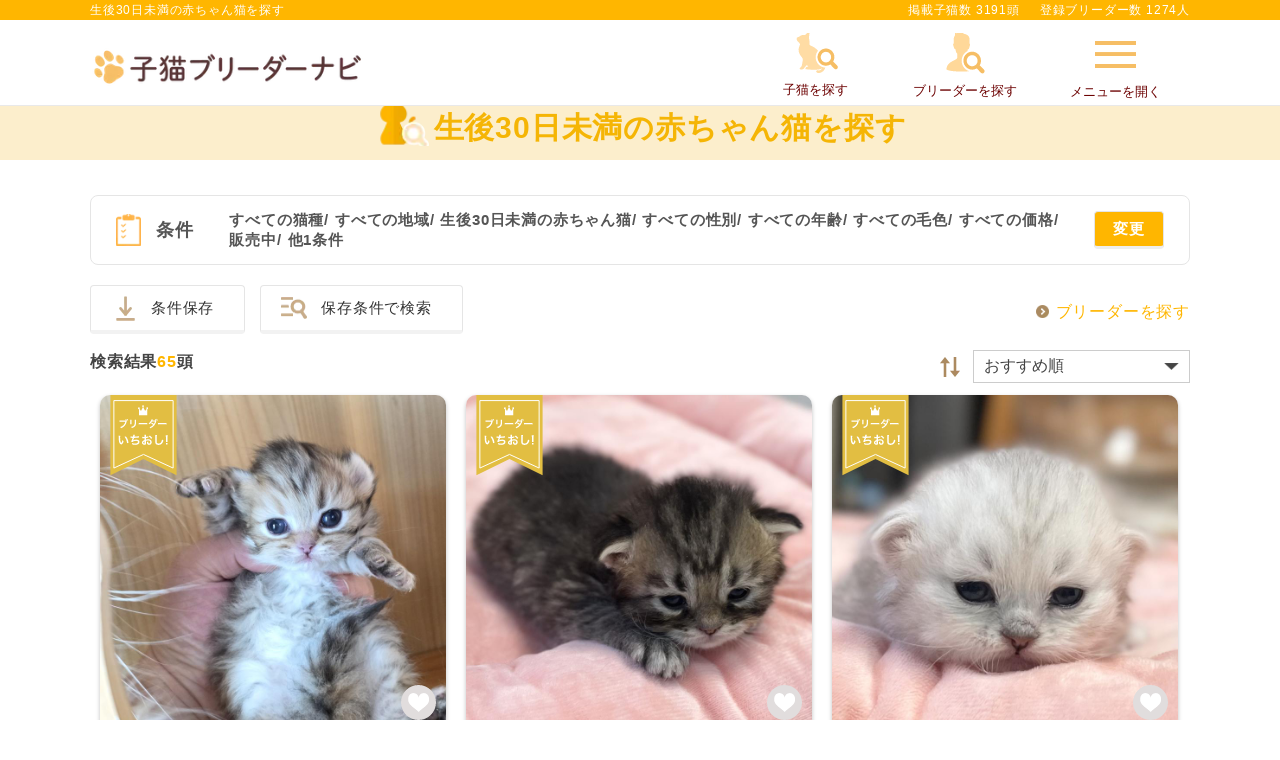

--- FILE ---
content_type: text/html; charset=UTF-8
request_url: https://www.koneko-navi.jp/cat?special_cat%5B0%5D=most_cat
body_size: 32766
content:
<!DOCTYPE html>
<html lang="ja">
<head>
    
    
      <!-- Google Tag Manager -->
      <script>(function(w,d,s,l,i){w[l]=w[l]||[];w[l].push({'gtm.start':
      new Date().getTime(),event:'gtm.js'});var f=d.getElementsByTagName(s)[0],
      j=d.createElement(s),dl=l!='dataLayer'?'&l='+l:'';j.async=true;j.src=
      'https://www.googletagmanager.com/gtm.js?id='+i+dl;f.parentNode.insertBefore(j,f);
      })(window,document,'script','dataLayer','GTM-WMXQLHS');</script>
    <!-- End Google Tag Manager -->
    <!-- Global site tag (gtag.js) -->
    <script async src="https://www.googletagmanager.com/gtag/js?id=G-H69WKYKWV3"></script>
    <script>
        window.dataLayer = window.dataLayer || [];

        function gtag() {
            dataLayer.push(arguments);
        }
        gtag('js', new Date());

        gtag('config', 'G-H69WKYKWV3');
    </script>
    <!-- End Global site tag (gtag.js) -->
    <meta http-equiv="Content-Type" content="text/html; charset=UTF-8">
  <meta name="viewport" content="width=device-width,maximum-scale=3">
  <meta name="theme-color" content="#ffffff">
  <title>生後30日未満の赤ちゃん猫を探す｜子猫ブリーダーナビ</title>
  <meta name="description" content="【子猫をお迎えするなら子猫ブリーダーナビ】生後30日未満の赤ちゃん猫をご紹介。優良ブリーダーから安心して可愛い子猫を購入できます。ペットショップでは見つからない理想の子猫が見つかります。">
  <meta name="keywords" content="">

  <!-- 共通項目 -->
  <meta property="og:title" content="生後30日未満の赤ちゃん猫を探す｜子猫ブリーダーナビ" />
  <meta property="og:type" content="website" />
  <meta property="og:site_name"  content="子猫ブリーダーナビ" />
  <meta property="og:description" content="【子猫をお迎えするなら子猫ブリーダーナビ】生後30日未満の赤ちゃん猫をご紹介。優良ブリーダーから安心して可愛い子猫を購入できます。ペットショップでは見つからない理想の子猫が見つかります。" />
  
  <!-- Facebook用 -->
  <meta property="fb:app_id" content="201338210436685" />
  <meta property="article:publisher" content="https://www.facebook.com/%E3%83%96%E3%83%AA%E3%83%BC%E3%83%80%E3%83%BC%E3%83%8A%E3%83%93-%E5%84%AA%E8%89%AF%E3%83%96%E3%83%AA%E3%83%BC%E3%83%80%E3%83%BC%E3%81%AE%E5%AD%90%E7%8A%AC%E6%83%85%E5%A0%B1%E3%82%B5%E3%82%A4%E3%83%88-1555209898068059/" />

  <!-- Twitter用 -->
  <meta name="twitter:card" content="summary_large_image" />
  <meta name="twitter:title" content="生後30日未満の赤ちゃん猫を探す｜子猫ブリーダーナビ" />
  <meta name="twitter:description" content="【子猫をお迎えするなら子猫ブリーダーナビ】生後30日未満の赤ちゃん猫をご紹介。優良ブリーダーから安心して可愛い子猫を購入できます。ペットショップでは見つからない理想の子猫が見つかります。" />

  <link rel="canonical" href="https://www.koneko-navi.jp/cat?special_cat%5B0%5D=most_cat">  
  <link href="/cat?special_cat%5B0%5D=most_cat&amp;page=2" rel="next"/>
  <link rel="shortcut icon" href="/images/favicon.ico">
  <link rel="apple-touch-icon" sizes="152x152" href="/images/apple-touch-icon.png">
  <link rel="manifest" href="/manifest.json">
  <!--[if lt IE 9]>
  <script type="text/javascript" src="/js/html5shiv.js"></script>
  <![endif]-->
  <link rel="stylesheet" type="text/css" href="/css/side_menu.css?1768359525"/>  <link rel="stylesheet" type="text/css" href="/css/paging.css?1768359525"/>  <link rel="stylesheet" type="text/css" href="/css/reset.css?1768359525"/>  <link rel="stylesheet" type="text/css" href="/css/common.css?1768359525"/>  <link rel="stylesheet" type="text/css" href="/css/swiper.min.css?1768359461"/>  <!-- pc/spのcommon.cssを読み込む -->
          <link rel="stylesheet" type="text/css" href="/css/common_pc.css?1768359525"/>      <link rel="stylesheet" type="text/css" href="/css/user.css?1768359525"/>  <link rel="stylesheet" type="text/css" href="/css/pikaday.css?1768359525"/>  <link rel="stylesheet" type="text/css" href="/css/account.css?1768359525"/>  <link rel="stylesheet" href="https://unpkg.com/swiper@8/swiper-bundle.min.css"/>
  <script defer src="https://unpkg.com/swiper@8/swiper-bundle.min.js"></script>
  <script type="text/javascript" src="/js/jquery-2.2.0.min.js?1768359461"></script>  <script type="text/javascript" src="/js/side_menu.js?1768359461"></script>  <link rel="stylesheet" type="text/css" href="/css/magnific-popup.css?1768359525"/>  <script type="text/javascript" src="/js/jquery.magnific-popup.min.js?1768359461"></script>      <!-- focus -->
  <script>

  function getColor(){
    $.ajax({
    //  async : false,
      url : '/cat_breeds/colors/',
      type : 'POST',
      data : $('#CatSearchForm').serialize(),
    })
    .done(function(res){
      colors = JSON.parse(res);
      options = "<option></option>";
      Object.keys(colors).forEach(function(key) {
          var val = this[key]; // this は obj
          options += '<option value="'+key+'">'+val+'</option>';
      }, colors);
      $('select#catColor').html(options);
      $('select#catColor').next().remove();
    })
    .fail(function(xhr, tex, err){
    });
  }
  </script>

<meta http-equiv="Pragma" content="no-cache">
<meta http-equiv="Cache-Control" content="no-store">
<meta http-equiv="Expires" content="0">

<meta http-equiv="Pragma" content="no-cache">
<meta http-equiv="Cache-Control" content="no-store">
<meta http-equiv="Expires" content="0">
<script type="text/javascript" src="/js/jquery.lazyload.min.js?1768359461"></script><script>
$(function($){
  $("img.lazy").lazyload({
      effect: 'fadeIn',
      effectspeed: 1000,
      threshold: 500
  });

  $('[data-element="lazy-invalid"] img').each(function(){
      var original = $(this).data('original');
      $(this).attr('src', original);
  });
});
</script>
</head>

<body>
  <!-- Google Tag Manager (noscript) -->
  <noscript>
      <iframe src="https://www.googletagmanager.com/ns.html?id=GTM-WMXQLHS"
          height="0" width="0" style="display:none;visibility:hidden">
      </iframe>
  </noscript>
  <!-- End Google Tag Manager (noscript) -->
<noscript>
  JavaScriptを有効にしてください。
</noscript>
  <div class="container">
  <script>
  var login_id = ""
  let headerSearchTarget = '';
</script>
<header id="header" class="">
  <div class="loading_wrap"></div>
  <div class="main" id="globalNavi">
          <div class="sub">
        <div class="inner">
          <p class="header_title">生後30日未満の赤ちゃん猫を探す</p>          <div class="headerText">
            <p>掲載子猫数 3191頭</p>
            <p>登録ブリーダー数 1274人</p>
          </div><!-- /.hedaerText -->
        </div><!-- /.inner -->
      </div><!-- /.hederSub -->
            <div class="inner">
      <div class="siteLogo"><a href="/"><img src="/images/logo_pc.png" alt="優良ブリーダーの子猫販売情報なら子猫ブリーダーナビ" class="js-image-switch"></a></div>      <nav>
        <ul class="focus">
          <li><a href="#search-form-202110_popup" class="form1_popup-modal conditions_modal top_form_popup-modal search_popup_open_cat"><span class="icon_cat-search"></span><p>子猫を探す</p></a></li>
          <li><a href="#search-form-202110_popup" class="form1_popup-modal conditions_modal top_form_popup-modal search_popup_open_breeder"><span class="icon_breeder-search"></span><p>ブリーダーを探す</p></a></li>
          <li><a class="slide-menu side_menu_menu_toggle new-arrival" data-num="0" href="#"><span class="icon_menu"></span>メニューを開く</a></li>
        </ul>
      </nav>
      <nav class="sp">
        <ul class="focus">
          <li><a href="#search-form-202110_popup" class="slide-puppy form1_popup-modal conditions_modal top_form_popup-modal search_popup_open_cat"><span class="icon_cat-search"></span><p>子猫を探す</p></a></li>
          <li><a href="#search-form-202110_popup" class="slide-breeder form1_popup-modal conditions_modal top_form_popup-modal search_popup_open_breeder"><span class="icon_breeder-search"></span><p>ブリーダーを探す</p></a></li>
          <li><a class="slide-menu side_menu_menu_toggle new-arrival" data-num="0" href="#">メニュー</a></li>
        </ul>
      </nav>
    </div><!-- /.inner -->
      </div><!-- /.main -->
</header>

<div class="side_menu_menu_contents"></div><!-- サイドオープン時にメインコンテンツを覆う -->
<div class="side_menu side_menu_menu">
  <p class="close_side_menu"><a href="#" class="side_menu_menu_toggle"></a></p>
    <section id="sidr-menu" class="sidr side-menu">
            <div class="content_wrap_login">
            <div class="content_wrap_login_inner">
                <a class="side_menu_btn fill--yellow" href="https://user.animalife.jp/sign_in?client_name=koneko_navi&amp;redirect_url=https%3A%2F%2Fwww.koneko-navi.jp%2Fcat%3Fspecial_cat%255B0%255D%3Dmost_cat&amp;type=sign_in" rel="nofollow">会員ログイン</a>
                <a class="side_menu_btn outline--pink" href="/account/add">無料会員登録（2,000円クーポン発行）</a>
                <div class="side_menu_row">
                    <a class="side_menu_btn protrusion icon_favorite" href="/favorite_cats" rel="nofollow">お気に入り<span class="subtext"></span></a>
                    <a class="side_menu_btn protrusion icon_history" href="/history" rel="nofollow">最近見たネコちゃん</a>
                </div>
            </div>
        </div>
    
            <a href="/guide/campaign?from=side_menu#benefits_nyantomo" class="side_menu_banner" id="nyantomo_app_menu">
            <img src="/images/banner/nyantomo_bnr.png" alt="ニャンともバナー">
    </a>

    <p class="side_menu_title icon_loupe">探す</p>
    <ul class="side_menu_list">
        <li><a href="#search-form-202110_popup" class="slide-puppy form1_popup-modal conditions_modal top_form_popup-modal search_popup_open_cat">子猫を探す</a></li>
        <li><a href="#search-form-202110_popup" class="slide-breeder form1_popup-modal conditions_modal top_form_popup-modal search_popup_open_breeder">ブリーダーを探す</a></li>
        <li><a href="/breeds">人気の猫種ランキング・猫の種類から子猫を探す</a></li>
    </ul>
    <p class="side_menu_title icon_info"><span style="font-size:12px">子猫ブリーダーナビガイダンス</span></p>
    <ul class="side_menu_list">
        <li><a href="/guide">子猫ブリーダーナビとは</a></li>
        <li><a href="/guide/step">子猫の購入・お迎えまでの流れ</a></li>
        <li><a href="/guide/campaign">豪華ご成約特典</a></li>
        <li><a href="/guide/basic_knowledge">子猫探しの基礎知識</a></li>
        <li><a href="/faq">よくある質問</a></li>
    </ul>
    <p class="side_menu_title icon_like">おすすめコンテンツ</p>
    <ul class="side_menu_list">
        <li><a href="/column/">ネコマガ</a></li>
    </ul>

            <div class="content_wrap_breeder">
            <p class="side_menu_title icon_foot_y">ブリーダーメニュー</p>
            <div class="side_menu_row">
                <a class="side_menu_btn fill--yellow" href="/login/breeder" target="_blank" rel="nofollow">ブリーダー<br>ログイン</a>
                <a class="side_menu_btn outline--yellow" href="/register/breeder">ブリーダー<br>新規登録</a>
            </div>
        </div>
    
    <div class="parent_menu" data-target="" style="display:none;"></div>
</section><!-- /#sidr-menu -->


<script>
    let jsonObj = JSON.parse(localStorage.getItem('favoriteCats'));
    if ( !$.isEmptyObject(jsonObj) ) {
        let count = Object.keys(jsonObj).length;
        $('.subtext').html(count + '件');
    }
</script>
</div>



<script>
/*猫種が選択されたら毛色のリストを猫種に対応したものに中身を差し替える*/
//  $('#catBreedId').on('change',function(){console.log('changed..')});
$(document).on('change', '#breedOfCat', function() {
  var cat_breed_id = $(this).val();
  $.ajax({
    // async : false,
    url : '/cat_breeds/colors/' + cat_breed_id,
    type : 'GET',
  })
  .done(function(res) {
    colors = JSON.parse(res);
    options = "<option></option>";
    Object.keys(colors).forEach(function(key) {
      var val = this[key]; // this は obj
      options += '<option value="'+key+'">'+val+'</option>';
    }, colors);
    $('select#catColor').html(options);
    $('select#catColor').next().remove();
  })
  .fail(function(xhr, tex, err) {
  });
});
</script>

  <script type="text/javascript" src="/js/search_form_items_before_202110.js?1768359461" defer="defer"></script>  <script>
    const hashedEmail = "";
    var dataLayer = dataLayer || [];
    dataLayer.push({
        'PageType': 'Listingpage',
        'HashedEmail': hashedEmail,
        'ProductIDList': [134841,134991,134863],
    });
</script>
<link rel="stylesheet" type="text/css" href="/css/cat_catalog.css?1768359525"/><article>
    <script type="application/ld+json">
//<![CDATA[
{"@context":"http://schema.org","@type":"ItemList","name":"生後30日未満の赤ちゃん猫を探す｜子猫ブリーダーナビ","description":"【子猫をお迎えするなら子猫ブリーダーナビ】生後30日未満の赤ちゃん猫をご紹介。優良ブリーダーから安心して可愛い子猫を購入できます。ペットショップでは見つからない理想の子猫が見つかります。","itemListElement":[{"@type":"ListItem","position":1,"url":"https://www.koneko-navi.jp/cat/134841","name":"静岡県のブリティッシュショートヘア｜男の子・2025/12/20生まれ・【1月9日初掲載📷】良い子に育っていますよ🥰（毛色：ブルー&amp;ホワイト）（子猫ID：134841）｜子猫ブリーダーナビ","description":"杉浦哲也ブリーダーが掲載している、静岡県のブリティッシュショートヘア（男の子・2025/12/20生まれ・【1月9日初掲載📷】良い子に育っていますよ🥰（毛色：ブルー&amp;ホワイト）・子猫ID：134841）の販売情報を掲載しています。ブリーダーの猫舎（浜松市浜北区内野）に見学に行き、直販で人気の子猫を購入することができます。","image":"https://www.koneko-navi.jp//files/photo/photo/date/20260109/13/large_01KEGFYHVZSMQMXHAVQRNWCPV4__01KEGFXHTTTCZKJYFGS4FPTRBZ__1-19-ブルホワ.JPG"},{"@type":"ListItem","position":2,"url":"https://www.koneko-navi.jp/cat/134991","name":"愛知県のサイベリアン｜女の子・2025/12/23生まれ・これ以上ない程の可愛らしさ🥰　毛色：ブルータビー/ホワイト（子猫ID：134991）｜子猫ブリーダーナビ","description":"柳本知子ブリーダーが掲載している、愛知県のサイベリアン（女の子・2025/12/23生まれ・これ以上ない程の可愛らしさ🥰　毛色：ブルータビー/ホワイト・子猫ID：134991）の販売情報を掲載しています。ブリーダーの猫舎（あま市七宝町）に見学に行き、直販で人気の子猫を購入することができます。","image":"https://www.koneko-navi.jp//files/photo/photo/date/20260113/13/large_01KETRERD2VTAWJ0G8P5BQS7QN__01KETRDXCNC5A7HFQYVVEJ7DDY__line_oa_chat_260113_125301_group_1.jpg"},{"@type":"ListItem","position":3,"url":"https://www.koneko-navi.jp/cat/134863","name":"福岡県のミヌエット｜男の子・2025/12/17生まれ・マイペースなイケメンくんです♡（子猫ID：134863）｜子猫ブリーダーナビ","description":"中村綾美ブリーダーが掲載している、福岡県のミヌエット（男の子・2025/12/17生まれ・マイペースなイケメンくんです♡・子猫ID：134863）の販売情報を掲載しています。ブリーダーの猫舎（三井郡大刀洗町）に見学に行き、直販で人気の子猫を購入することができます。","image":"https://www.koneko-navi.jp//files/photo/photo/date/20260110/22/large_01KEM1N7NX9NEXMTGP6QZBMP8G__undefined"},{"@type":"ListItem","position":4,"url":"https://www.koneko-navi.jp/cat/134894","name":"東京都のスコティッシュフォールド｜女の子・2026/01/10生まれ・1月10日産まれ（ひとりっ子）、じきに目も開いて可愛い女の子（男の子の可能性も）になります、今後可愛い写真を載せます猫アレルギーの方、初飼の方最適、1頭だけ産まれました、見学予約はお早めに💓（子猫ID：134894）｜子猫ブリーダーナビ","description":"小林秀雄ブリーダーが掲載している、東京都のスコティッシュフォールド（女の子・2026/01/10生まれ・1月10日産まれ（ひとりっ子）、じきに目も開いて可愛い女の子（男の子の可能性も）になります、今後可愛い写真を載せます猫アレルギーの方、初飼の方最適、1頭だけ産まれました、見学予約はお早めに💓・子猫ID：134894）の販売情報を掲載しています。ブリーダーの猫舎（杉並区高井戸東）に見学に行き、直販で人気の子猫を購入することができます。","image":"https://www.koneko-navi.jp//files/photo/photo/date/20260112/10/large_01KEQVF5N4AKW1X0D08VFJP1SX__undefined"},{"@type":"ListItem","position":5,"url":"https://www.koneko-navi.jp/cat/134922","name":"広島県のミックス｜女の子・2025/12/25生まれ・幸運を積んでくれる仔猫ちゃん（子猫ID：134922）｜子猫ブリーダーナビ","description":"冨田のぞみブリーダーが掲載している、広島県のミックス（女の子・2025/12/25生まれ・幸運を積んでくれる仔猫ちゃん・子猫ID：134922）の販売情報を掲載しています。ブリーダーの猫舎（呉市焼山中央）に見学に行き、直販で人気の子猫を購入することができます。","image":"https://www.koneko-navi.jp//files/photo/photo/date/20260112/14/large_01KERBGDZMPJW3TEX3AQZJ1FKY__undefined"},{"@type":"ListItem","position":6,"url":"https://www.koneko-navi.jp/cat/135136","name":"三重県のサイベリアン｜女の子・2025/12/17生まれ・まんまるお顔のころころボディキュートなお嬢様💞（子猫ID：135136）｜子猫ブリーダーナビ","description":"村田久美ブリーダーが掲載している、三重県のサイベリアン（女の子・2025/12/17生まれ・まんまるお顔のころころボディキュートなお嬢様💞・子猫ID：135136）の販売情報を掲載しています。ブリーダーの猫舎（松阪市田村町）に見学に行き、直販で人気の子猫を購入することができます。","image":"https://www.koneko-navi.jp//files/photo/photo/date/20260114/17/large_01KEXRF3RHTN83YX00FF2T2T4X__undefined"},{"@type":"ListItem","position":7,"url":"https://www.koneko-navi.jp/cat/135118","name":"東京都のラグドール｜男の子・2025/12/17生まれ・親猫全頭/遺伝子検査『5項目クリア』親猫面会🆗（子猫ID：135118）｜子猫ブリーダーナビ","description":"臼井綾菜ブリーダーが掲載している、東京都のラグドール（男の子・2025/12/17生まれ・親猫全頭/遺伝子検査『5項目クリア』親猫面会🆗・子猫ID：135118）の販売情報を掲載しています。ブリーダーの猫舎（足立区小台）に見学に行き、直販で人気の子猫を購入することができます。","image":"https://www.koneko-navi.jp//files/photo/photo/date/20260114/13/large_01KEXD52AAVY67ZW4PQNQSEED8__IMG_1702.jpeg"},{"@type":"ListItem","position":8,"url":"https://www.koneko-navi.jp/cat/134982","name":"鹿児島県のミヌエット｜女の子・2025/12/16生まれ・❤思わず心うばわれる可愛らしさ❤　毛色：ダイリュートキャリコ（子猫ID：134982）｜子猫ブリーダーナビ","description":"福元めぐみブリーダーが掲載している、鹿児島県のミヌエット（女の子・2025/12/16生まれ・❤思わず心うばわれる可愛らしさ❤　毛色：ダイリュートキャリコ・子猫ID：134982）の販売情報を掲載しています。ブリーダーの猫舎（鹿児島市広木）に見学に行き、直販で人気の子猫を購入することができます。","image":"https://www.koneko-navi.jp//files/photo/photo/date/20260113/12/large_01KETP3HBQGS4EZ25BFDJP2ZEB__01KETP2VCMXFP1GERJQCTA946X__line_oa_chat_260113_121629_group_1.jpg"},{"@type":"ListItem","position":9,"url":"https://www.koneko-navi.jp/cat/134585","name":"広島県のシンガプーラ｜男の子・2025/12/20生まれ・黄緑ちゃん（子猫ID：134585）｜子猫ブリーダーナビ","description":"佐々木綾子ブリーダーが掲載している、広島県のシンガプーラ（男の子・2025/12/20生まれ・黄緑ちゃん・子猫ID：134585）の販売情報を掲載しています。ブリーダーの猫舎（広島市安佐南区伴東）に見学に行き、直販で人気の子猫を購入することができます。","image":"https://www.koneko-navi.jp//files/photo/photo/date/20260109/0/large_01KEF2T5W9G1KJF65C710HTT19__undefined"},{"@type":"ListItem","position":10,"url":"https://www.koneko-navi.jp/cat/134640","name":"神奈川県のラグドール｜男の子・2025/12/20生まれ・【ご報告】🐾 12月20日元気な子猫が5兄弟誕生しました。（子猫ID：134640）｜子猫ブリーダーナビ","description":"田中伶佳ブリーダーが掲載している、神奈川県のラグドール（男の子・2025/12/20生まれ・【ご報告】🐾 12月20日元気な子猫が5兄弟誕生しました。・子猫ID：134640）の販売情報を掲載しています。ブリーダーの猫舎（川崎市川崎区浜町）に見学に行き、直販で人気の子猫を購入することができます。","image":"https://www.koneko-navi.jp//files/photo/photo/date/20260106/19/large_01KE9C7KKYZRMGTM1Q11RVVGYG__undefined"},{"@type":"ListItem","position":11,"url":"https://www.koneko-navi.jp/cat/135037","name":"千葉県のミヌエット｜男の子・2025/12/17生まれ・このネコちゃんの見学は2月12日で終了となります　毛色：ブラウンタビー&amp;ホワイト（ロング）（子猫ID：135037）｜子猫ブリーダーナビ","description":"木村祐介ブリーダーが掲載している、千葉県のミヌエット（男の子・2025/12/17生まれ・このネコちゃんの見学は2月12日で終了となります　毛色：ブラウンタビー&amp;ホワイト（ロング）・子猫ID：135037）の販売情報を掲載しています。ブリーダーの猫舎（野田市木間ケ瀬）に見学に行き、直販で人気の子猫を購入することができます。","image":"https://www.koneko-navi.jp//files/photo/photo/date/20260114/13/large_01KEXC73JWE3NAY71ZN745H6ZY__undefined"},{"@type":"ListItem","position":12,"url":"https://www.koneko-navi.jp/cat/134739","name":"愛知県のミヌエット｜男の子・2025/12/20生まれ・冠血統🐾綺麗なシルバーのフワモフ男子♪😊（子猫ID：134739）｜子猫ブリーダーナビ","description":"冨岡利枝ブリーダーが掲載している、愛知県のミヌエット（男の子・2025/12/20生まれ・冠血統🐾綺麗なシルバーのフワモフ男子♪😊・子猫ID：134739）の販売情報を掲載しています。ブリーダーの猫舎（知立市宝3-1-3）に見学に行き、直販で人気の子猫を購入することができます。","image":"https://www.koneko-navi.jp//files/photo/photo/date/20260107/23/large_01KECF4BH8W6MM1ZK5G67Z4KFK__IMG_0128.jpeg"},{"@type":"ListItem","position":13,"url":"https://www.koneko-navi.jp/cat/135089","name":"大阪府のスコティッシュフォールド｜女の子・2025/12/23生まれ・白のハイソックスを履いた可愛い女の子💕（毛色：レッドタビー&amp;ホワイト）（子猫ID：135089）｜子猫ブリーダーナビ","description":"堀江優哉ブリーダーが掲載している、大阪府のスコティッシュフォールド（女の子・2025/12/23生まれ・白のハイソックスを履いた可愛い女の子💕（毛色：レッドタビー&amp;ホワイト）・子猫ID：135089）の販売情報を掲載しています。ブリーダーの猫舎（大阪市生野区新今里）に見学に行き、直販で人気の子猫を購入することができます。","image":"https://www.koneko-navi.jp//files/photo/photo/date/20260114/10/large_01KEX15D4QZ3P5VGNY5PNM1FNN__01KEX144WPJA9SZNE7DWXZCECN__6963284e001812.99541642.jpg"},{"@type":"ListItem","position":14,"url":"https://www.koneko-navi.jp/cat/134712","name":"群馬県のサイベリアン｜女の子・2026/01/07生まれ・めっちゃ甘えん坊な可愛い子です❣️（子猫ID：134712）｜子猫ブリーダーナビ","description":"鈴木光枝ブリーダーが掲載している、群馬県のサイベリアン（女の子・2026/01/07生まれ・めっちゃ甘えん坊な可愛い子です❣️・子猫ID：134712）の販売情報を掲載しています。ブリーダーの猫舎（邑楽郡板倉町海老瀬1654）に見学に行き、直販で人気の子猫を購入することができます。","image":"https://www.koneko-navi.jp//files/photo/photo/date/20260107/16/large_01KEBN9QCTZJPKRT8QK311WGTC__01KEBN97FC0JHVSYQW66CPVHX5__line_oa_chat_260107_161534_group_5.jpg"},{"@type":"ListItem","position":15,"url":"https://www.koneko-navi.jp/cat/135104","name":"千葉県のミヌエット｜男の子・2025/12/17生まれ・愛らしいお顔立ちのふわふわな王子さま✨（子猫ID：135104）｜子猫ブリーダーナビ","description":"蘭成杰ブリーダーが掲載している、千葉県のミヌエット（男の子・2025/12/17生まれ・愛らしいお顔立ちのふわふわな王子さま✨・子猫ID：135104）の販売情報を掲載しています。ブリーダーの猫舎（柏市関場町6-22-1）に見学に行き、直販で人気の子猫を購入することができます。","image":"https://www.koneko-navi.jp//files/photo/photo/date/20260114/11/large_01KEX73WX6B5ZBZEMWRRE38E8M__01KEX72S13Q8G0FHQ697AQMCSS__line_oa_chat_260114_115609_group_0.jpg"},{"@type":"ListItem","position":16,"url":"https://www.koneko-navi.jp/cat/134701","name":"三重県のスコティッシュフォールド(折れ耳)｜男の子・2025/12/18生まれ・素晴らしい子※掲載は56日まで　クリーム&amp;ホワイト（長毛）p2（子猫ID：134701）｜子猫ブリーダーナビ","description":"榊原美幸ブリーダーが掲載している、三重県のスコティッシュフォールド(折れ耳)（男の子・2025/12/18生まれ・素晴らしい子※掲載は56日まで　クリーム&amp;ホワイト（長毛）p2・子猫ID：134701）の販売情報を掲載しています。ブリーダーの猫舎（多気郡明和町大字坂本1179-1）に見学に行き、直販で人気の子猫を購入することができます。","image":"https://www.koneko-navi.jp//files/photo/photo/date/20260112/0/large_01KEPTKEGDF089ES213JQS7C5A__undefined"},{"@type":"ListItem","position":17,"url":"https://www.koneko-navi.jp/cat/134616","name":"宮崎県のスコティッシュフォールド｜男の子・2025/12/24生まれ・クリスマス産まれのオスのスコティシュフォールド/ブルータビー（子猫ID：134616）｜子猫ブリーダーナビ","description":"田上寿江ブリーダーが掲載している、宮崎県のスコティッシュフォールド（男の子・2025/12/24生まれ・クリスマス産まれのオスのスコティシュフォールド/ブルータビー・子猫ID：134616）の販売情報を掲載しています。ブリーダーの猫舎（児湯郡川南町川南）に見学に行き、直販で人気の子猫を購入することができます。","image":"https://www.koneko-navi.jp//files/photo/photo/date/20260106/13/large_01KE8RWDHPQV90W63F1ZARGEQS__undefined"},{"@type":"ListItem","position":18,"url":"https://www.koneko-navi.jp/cat/134388","name":"栃木県のブリティッシュショートヘア｜男の子・2025/12/26生まれ・チョコレート色の男の子(2)（子猫ID：134388）｜子猫ブリーダーナビ","description":"小池好美ブリーダーが掲載している、栃木県のブリティッシュショートヘア（男の子・2025/12/26生まれ・チョコレート色の男の子(2)・子猫ID：134388）の販売情報を掲載しています。ブリーダーの猫舎（宇都宮市峰３－３１－１７）に見学に行き、直販で人気の子猫を購入することができます。","image":"https://www.koneko-navi.jp//files/photo/photo/date/20260113/20/large_01KEVKEJ2BDX82WXS385EM2GZT__undefined"},{"@type":"ListItem","position":19,"url":"https://www.koneko-navi.jp/cat/134552","name":"千葉県のスクーカム｜男の子・2026/01/01生まれ・足長ちゃんです。（子猫ID：134552）｜子猫ブリーダーナビ","description":"菊地淑恵ブリーダーが掲載している、千葉県のスクーカム（男の子・2026/01/01生まれ・足長ちゃんです。・子猫ID：134552）の販売情報を掲載しています。ブリーダーの猫舎（君津市東粟倉109-3）に見学に行き、直販で人気の子猫を購入することができます。","image":"https://www.koneko-navi.jp//files/photo/photo/date/20260114/15/large_01KEXKNSFPMHHWPWEK06DYZH1H__undefined"},{"@type":"ListItem","position":20,"url":"https://www.koneko-navi.jp/cat/134079","name":"東京都のブリティッシュロングヘア｜女の子・2025/12/25生まれ・今回は特別価格にてご案内中の、ぬいぐるみみたいな癒し系女の子です🧸💗（子猫ID：134079）｜子猫ブリーダーナビ","description":"張曉ブリーダーが掲載している、東京都のブリティッシュロングヘア（女の子・2025/12/25生まれ・今回は特別価格にてご案内中の、ぬいぐるみみたいな癒し系女の子です🧸💗・子猫ID：134079）の販売情報を掲載しています。ブリーダーの猫舎（葛飾区細田）に見学に行き、直販で人気の子猫を購入することができます。","image":"https://www.koneko-navi.jp//files/photo/photo/date/20260110/12/large_01KEJYXNHRCZMW1MQ5CY76PEKE__12679.jpg"},{"@type":"ListItem","position":21,"url":"https://www.koneko-navi.jp/cat/134851","name":"長野県のラグドール｜男の子・2025/12/24生まれ・クリスマスイヴ🎄に生まれたラブリーエンジェル👼💕（子猫ID：134851）｜子猫ブリーダーナビ","description":"富田ようこブリーダーが掲載している、長野県のラグドール（男の子・2025/12/24生まれ・クリスマスイヴ🎄に生まれたラブリーエンジェル👼💕・子猫ID：134851）の販売情報を掲載しています。ブリーダーの猫舎（伊那市）に見学に行き、直販で人気の子猫を購入することができます。","image":"https://www.koneko-navi.jp//files/photo/photo/date/20260109/14/large_01KEGM126Z4RWXTWX25CF6DHP4__01KEGKZJFSHEQMVA4BQRV8T24H__S__63873041_0.jpg"},{"@type":"ListItem","position":22,"url":"https://www.koneko-navi.jp/cat/134860","name":"福岡県のミヌエット｜女の子・2025/12/17生まれ・美人系の甘えん坊さんです♡（子猫ID：134860）｜子猫ブリーダーナビ","description":"中村綾美ブリーダーが掲載している、福岡県のミヌエット（女の子・2025/12/17生まれ・美人系の甘えん坊さんです♡・子猫ID：134860）の販売情報を掲載しています。ブリーダーの猫舎（三井郡大刀洗町）に見学に行き、直販で人気の子猫を購入することができます。","image":"https://www.koneko-navi.jp//files/photo/photo/date/20260111/14/large_01KENSSBSF5M0EP01895W80X1Q__undefined"},{"@type":"ListItem","position":23,"url":"https://www.koneko-navi.jp/cat/135135","name":"三重県のサイベリアン｜女の子・2025/12/17生まれ・白いソックスが可愛い💖おっとりした子（子猫ID：135135）｜子猫ブリーダーナビ","description":"村田久美ブリーダーが掲載している、三重県のサイベリアン（女の子・2025/12/17生まれ・白いソックスが可愛い💖おっとりした子・子猫ID：135135）の販売情報を掲載しています。ブリーダーの猫舎（松阪市田村町）に見学に行き、直販で人気の子猫を購入することができます。","image":"https://www.koneko-navi.jp//files/photo/photo/date/20260114/16/large_01KEXR73HQ3C9X5Q06CV0RT1PX__2026-01-08-18.15.57qqqqq.jpg"},{"@type":"ListItem","position":24,"url":"https://www.koneko-navi.jp/cat/134553","name":"千葉県のスクーカム｜女の子・2026/01/01生まれ・足短くカール綺麗です。目が開き始めました（子猫ID：134553）｜子猫ブリーダーナビ","description":"菊地淑恵ブリーダーが掲載している、千葉県のスクーカム（女の子・2026/01/01生まれ・足短くカール綺麗です。目が開き始めました・子猫ID：134553）の販売情報を掲載しています。ブリーダーの猫舎（君津市東粟倉109-3）に見学に行き、直販で人気の子猫を購入することができます。","image":"https://www.koneko-navi.jp//files/photo/photo/date/20260114/15/large_01KEXKR2Y93B59RGK9K9HRH337__undefined"},{"@type":"ListItem","position":25,"url":"https://www.koneko-navi.jp/cat/134554","name":"千葉県のスクーカム｜男の子・2026/01/01生まれ・足短く、綺麗にカール出てます。目が開き始めました（子猫ID：134554）｜子猫ブリーダーナビ","description":"菊地淑恵ブリーダーが掲載している、千葉県のスクーカム（男の子・2026/01/01生まれ・足短く、綺麗にカール出てます。目が開き始めました・子猫ID：134554）の販売情報を掲載しています。ブリーダーの猫舎（君津市東粟倉109-3）に見学に行き、直販で人気の子猫を購入することができます。","image":"https://www.koneko-navi.jp//files/photo/photo/date/20260114/15/large_01KEXKHFHG0D30J0ZPNKJ9B9VQ__undefined"},{"@type":"ListItem","position":26,"url":"https://www.koneko-navi.jp/cat/135123","name":"東京都のラグドール｜男の子・2025/12/17生まれ・親猫全頭/遺伝子検査『5項目クリア』親猫面会🆗（子猫ID：135123）｜子猫ブリーダーナビ","description":"臼井綾菜ブリーダーが掲載している、東京都のラグドール（男の子・2025/12/17生まれ・親猫全頭/遺伝子検査『5項目クリア』親猫面会🆗・子猫ID：135123）の販売情報を掲載しています。ブリーダーの猫舎（足立区小台）に見学に行き、直販で人気の子猫を購入することができます。","image":"https://www.koneko-navi.jp//files/photo/photo/date/20260114/14/large_01KEXESAYDXBGPHVF3CKBWBY59__IMG_1742.jpeg"},{"@type":"ListItem","position":27,"url":"https://www.koneko-navi.jp/cat/135121","name":"東京都のラグドール｜女の子・2025/12/17生まれ・親猫全頭/遺伝子検査『5項目クリア』親猫面会🆗（子猫ID：135121）｜子猫ブリーダーナビ","description":"臼井綾菜ブリーダーが掲載している、東京都のラグドール（女の子・2025/12/17生まれ・親猫全頭/遺伝子検査『5項目クリア』親猫面会🆗・子猫ID：135121）の販売情報を掲載しています。ブリーダーの猫舎（足立区小台）に見学に行き、直販で人気の子猫を購入することができます。","image":"https://www.koneko-navi.jp//files/photo/photo/date/20260114/13/large_01KEXDWQM2RTDKNDJDEGGQ199Q__IMG_1726.jpeg"},{"@type":"ListItem","position":28,"url":"https://www.koneko-navi.jp/cat/135034","name":"千葉県のミヌエット｜男の子・2025/12/17生まれ・このネコちゃんの見学は2月12日で終了となります　毛色：ブラウンタビー&amp;ホワイト（ロング）（子猫ID：135034）｜子猫ブリーダーナビ","description":"木村祐介ブリーダーが掲載している、千葉県のミヌエット（男の子・2025/12/17生まれ・このネコちゃんの見学は2月12日で終了となります　毛色：ブラウンタビー&amp;ホワイト（ロング）・子猫ID：135034）の販売情報を掲載しています。ブリーダーの猫舎（野田市木間ケ瀬）に見学に行き、直販で人気の子猫を購入することができます。","image":"https://www.koneko-navi.jp//files/photo/photo/date/20260114/13/large_01KEXCAC3JJ004F4HSFW9NK1B7__undefined"},{"@type":"ListItem","position":29,"url":"https://www.koneko-navi.jp/cat/135039","name":"千葉県のミヌエット(短足)｜女の子・2025/12/17生まれ・このネコちゃんの見学は2月12日で終了となります　毛色：ブラウンタビー&amp;ホワイト（ロング）（子猫ID：135039）｜子猫ブリーダーナビ","description":"木村祐介ブリーダーが掲載している、千葉県のミヌエット(短足)（女の子・2025/12/17生まれ・このネコちゃんの見学は2月12日で終了となります　毛色：ブラウンタビー&amp;ホワイト（ロング）・子猫ID：135039）の販売情報を掲載しています。ブリーダーの猫舎（野田市木間ケ瀬）に見学に行き、直販で人気の子猫を購入することができます。","image":"https://www.koneko-navi.jp//files/photo/photo/date/20260114/13/large_01KEXC3WXMNP1JDATP93PRED76__undefined"},{"@type":"ListItem","position":30,"url":"https://www.koneko-navi.jp/cat/135040","name":"千葉県のミヌエット｜女の子・2025/12/17生まれ・このネコちゃんの見学は2月12日で終了となります　毛色：ブラウンタビー&amp;ホワイト（ロング）（子猫ID：135040）｜子猫ブリーダーナビ","description":"木村祐介ブリーダーが掲載している、千葉県のミヌエット（女の子・2025/12/17生まれ・このネコちゃんの見学は2月12日で終了となります　毛色：ブラウンタビー&amp;ホワイト（ロング）・子猫ID：135040）の販売情報を掲載しています。ブリーダーの猫舎（野田市木間ケ瀬）に見学に行き、直販で人気の子猫を購入することができます。","image":"https://www.koneko-navi.jp//files/photo/photo/date/20260114/13/large_01KEXC0ZWT2W27SF7WJCE19PJR__undefined"},{"@type":"ListItem","position":31,"url":"https://www.koneko-navi.jp/cat/135103","name":"千葉県のミヌエット｜男の子・2025/12/17生まれ・ふわふわで可愛い王子さま♡（子猫ID：135103）｜子猫ブリーダーナビ","description":"蘭成杰ブリーダーが掲載している、千葉県のミヌエット（男の子・2025/12/17生まれ・ふわふわで可愛い王子さま♡・子猫ID：135103）の販売情報を掲載しています。ブリーダーの猫舎（柏市関場町6-22-1）に見学に行き、直販で人気の子猫を購入することができます。","image":"https://www.koneko-navi.jp//files/photo/photo/date/20260114/11/large_01KEX6P52AG40PCB08HH1JJ7TN__01KEX6NN69GE0FWJHW02EKEWVP__line_oa_chat_260114_115120_group_0.jpg"},{"@type":"ListItem","position":32,"url":"https://www.koneko-navi.jp/cat/134387","name":"栃木県のブリティッシュショートヘア｜男の子・2025/12/26生まれ・チョコレート色の男の子(1)（子猫ID：134387）｜子猫ブリーダーナビ","description":"小池好美ブリーダーが掲載している、栃木県のブリティッシュショートヘア（男の子・2025/12/26生まれ・チョコレート色の男の子(1)・子猫ID：134387）の販売情報を掲載しています。ブリーダーの猫舎（宇都宮市峰３－３１－１７）に見学に行き、直販で人気の子猫を購入することができます。","image":"https://www.koneko-navi.jp//files/photo/photo/date/20260113/20/large_01KEVKB8T12VP6A7W7SNCXEHCH__undefined"}]}
//]]>
</script>    <section id="pushContents" class="subPageE">
        <!-- ページタイトル -->
<div class="key_page_title">
    <div class="inner">
        <h1>
            <span class="icon_cat">生後30日未満の赤ちゃん猫を探す</span>                    </h1>
    </div>
</div>
    </section>
        <section class="section">
            <form action="/cat" id="form1_CatSearchForm" method="get" accept-charset="utf-8">            <div id="tmpInput"></div>
            <input type="hidden" name="sort_n" id="form1_sort_n"/>            
<!-- 検索フォームポップアップ -->

<div id="search-form-202110_popup" class="mfp-hide popup_content layout3" name=true>
    <div class="popup_content_wrap">
        <div class="header_wrap">
            <p class="title">検索条件</p>
            <p class="popup-modal-dismiss">
                <a href="#">
                <img src="/images/toggle_close.png" alt="閉じる">
                </a>
            </p>
        </div>
        
        <div class="search-form-202110_detail">
            <div class="form_list">
                <!-- 猫種 -->
                <div id="toCatBreeds" class="contentTitle_style3 add center page_breeds search-form-content_header">
                    <span class="search-form-content_header_title">猫種を選択する</span>
                </div>
                <div class="inner accordion_content">

                    <!-- 選択中の猫種数表示 -->
                    <div class="select_button_wrap">
                        <div class="selected_count">選択中の猫種：<span class="selected_count_val">0</span>件</div>
                        <button class="button_all_and_clear_button breed_clear search-form-content_button search-form-content_button_toggle">選択した猫種条件クリア</button>
                    </div>

                    <!-- 猫種名で検索 -->
                    <div class="keyword-search_wrap">
                        <div>
                            <input id="preferential_keyword" placeholder="猫種名で検索" type="text" name="search_word_for_breeds" value="">
                        </div>
                    </div>

                    <!-- 毛の長さで選択 -->
                    <div class="catbreed_tab_wrap">
                        <ul class="catbreed_tab">
                            <li class="select">
                                <input type="checkbox" name="cat-breed_select_category[]" value="all" id="select_all" checked="true">
                                <label for="select_all">すべて</label>
                            </li>
                            <li>
                                <input type="checkbox" name="cat-breed_select_category[]" value="short" id="select_short">
                                <label for="select_short">短毛猫</label>
                            </li>
                            <li>
                                <input type="checkbox" name="cat-breed_select_category[]" value="long" id="select_long">
                                <label for="select_long">長毛猫</label>
                            </li>
                        </ul>
                    </div>

                    <!-- 並び順を選択 -->
                    <div class="catbreed_sort_wrap">
                        <div class="right">
                            <div class="form">
                                <select id="CatSearchSortN">
                                    <option value="">人気順</option>
                                    <option value="1">猫種名昇順</option>
                                    <option value="2">猫種名降順</option>
                                </select>
                            </div>
                        </div>
                        <p>検索したい猫種を選択してください</p>
                    </div>

                    <!-- 猫種一覧 -->
                    <div class="catbreedlist style2">
                        <ul class="breed_column_group ranking_column_group"></ul>
                                                    <div class="catbreedlist_caption add breed_column" data-prefix="あ行">あ行</div>
                            <ul class="breed_column_group reading_column_group" data-prefix="あ行">
                                                                                            <li data-name="catbreed_data" data-popular="all" data-hairtype="short"
                                    data-prefix="あ行" data-reading-num="0" data-ranking="8"
                                    data-colorname="18,8,9,4,13,23,5,21,20,15,17,10,11,25,19,3,2,6,24,1,12,22,16,26,14,7">
                                    <input class="search_cat_breed_id" type="checkbox" id="breed1" name="db_id[]" value="1" >
                                    <label for="breed1" class="checkbox_style3">
                                        <div class="catbreed_set">
                                            <div class="photo">
                                                                                                    <img class="modal_lazy_load" src="/images/lazyload_dammy.png" data-src="/images/catbreeds/cat_img_abyssinian.jpg?20260114" alt="アビシニアン">
                                                                                            </div>
                                            <p>アビシニアン</p>
                                            <!-- 猫種名検索用にひらがな表記(非表示) -->
                                            <span class="text_breed" style="display:none">あびしにあん</span>
                                        </div>
                                    </label>
                                </li>
                                                                                            <li data-name="catbreed_data" data-popular="all" data-hairtype="short"
                                    data-prefix="あ行" data-reading-num="1" data-ranking="0"
                                    data-colorname="18,8,9,4,13,23,5,21,20,15,17,10,11,25,19,3,2,6,24,1,12,22,16,26,14,7">
                                    <input class="search_cat_breed_id" type="checkbox" id="breed44" name="db_id[]" value="44" >
                                    <label for="breed44" class="checkbox_style3">
                                        <div class="catbreed_set">
                                            <div class="photo">
                                                                                                    <img class="modal_lazy_load" src="/images/lazyload_dammy.png" data-src="/images/catbreeds/img_no-image.png" alt="アポストロ">
                                                                                            </div>
                                            <p>アポストロ</p>
                                            <!-- 猫種名検索用にひらがな表記(非表示) -->
                                            <span class="text_breed" style="display:none">あぽすとろ</span>
                                        </div>
                                    </label>
                                </li>
                                                                                            <li data-name="catbreed_data" data-popular="all" data-hairtype="both"
                                    data-prefix="あ行" data-reading-num="2" data-ranking="8"
                                    data-colorname="18,8,9,4,13,23,5,21,20,15,17,10,11,25,19,3,2,6,24,1,12,22,16,26,14,7">
                                    <input class="search_cat_breed_id" type="checkbox" id="breed2" name="db_id[]" value="2" >
                                    <label for="breed2" class="checkbox_style3">
                                        <div class="catbreed_set">
                                            <div class="photo">
                                                                                                    <img class="modal_lazy_load" src="/images/lazyload_dammy.png" data-src="/images/catbreeds/cat_img_american-curl.jpg?20260114" alt="アメリカンカール">
                                                                                            </div>
                                            <p>アメリカンカール</p>
                                            <!-- 猫種名検索用にひらがな表記(非表示) -->
                                            <span class="text_breed" style="display:none">あめりかんかーる</span>
                                        </div>
                                    </label>
                                </li>
                                                                                            <li data-name="catbreed_data" data-popular="popular" data-hairtype="short"
                                    data-prefix="あ行" data-reading-num="3" data-ranking="69"
                                    data-colorname="18,8,9,4,13,23,5,21,20,15,17,10,11,25,19,3,2,6,24,1,12,22,16,26,14,7">
                                    <input class="search_cat_breed_id" type="checkbox" id="breed3" name="db_id[]" value="3" >
                                    <label for="breed3" class="checkbox_style3">
                                        <div class="catbreed_set">
                                            <div class="photo">
                                                                                                    <img class="modal_lazy_load" src="/images/lazyload_dammy.png" data-src="/images/catbreeds/cat_img_american-shorthair.jpg?20260114" alt="アメリカンショートヘア">
                                                                                            </div>
                                            <p>アメリカンショートヘア</p>
                                            <!-- 猫種名検索用にひらがな表記(非表示) -->
                                            <span class="text_breed" style="display:none">あめりかんしょーとへあ</span>
                                        </div>
                                    </label>
                                </li>
                                                                                            <li data-name="catbreed_data" data-popular="all" data-hairtype="short"
                                    data-prefix="あ行" data-reading-num="4" data-ranking="0"
                                    data-colorname="18,8,9,4,13,23,5,21,20,15,17,10,11,25,19,3,2,6,24,1,12,22,16,26,14,7">
                                    <input class="search_cat_breed_id" type="checkbox" id="breed4" name="db_id[]" value="4" >
                                    <label for="breed4" class="checkbox_style3">
                                        <div class="catbreed_set">
                                            <div class="photo">
                                                                                                    <img class="modal_lazy_load" src="/images/lazyload_dammy.png" data-src="/images/catbreeds/cat_img_american-burmese.jpg?20260114" alt="アメリカンバーミーズ">
                                                                                            </div>
                                            <p>アメリカンバーミーズ</p>
                                            <!-- 猫種名検索用にひらがな表記(非表示) -->
                                            <span class="text_breed" style="display:none">あめりかんばーみーず</span>
                                        </div>
                                    </label>
                                </li>
                                                                                            <li data-name="catbreed_data" data-popular="popular" data-hairtype="short"
                                    data-prefix="あ行" data-reading-num="5" data-ranking="50"
                                    data-colorname="18,8,9,4,13,23,5,21,20,15,17,10,11,25,19,3,2,6,24,1,12,22,16,26,14,7">
                                    <input class="search_cat_breed_id" type="checkbox" id="breed5" name="db_id[]" value="5" >
                                    <label for="breed5" class="checkbox_style3">
                                        <div class="catbreed_set">
                                            <div class="photo">
                                                                                                    <img class="modal_lazy_load" src="/images/lazyload_dammy.png" data-src="/images/catbreeds/cat_img_exotic-shorthair.jpg?20260114" alt="エキゾチックショートヘア">
                                                                                            </div>
                                            <p>エキゾチックショートヘア</p>
                                            <!-- 猫種名検索用にひらがな表記(非表示) -->
                                            <span class="text_breed" style="display:none">えきぞちっくしょーとへあ</span>
                                        </div>
                                    </label>
                                </li>
                                                                                            <li data-name="catbreed_data" data-popular="all" data-hairtype="long"
                                    data-prefix="あ行" data-reading-num="6" data-ranking="4"
                                    data-colorname="18,8,9,4,13,23,5,21,20,15,17,10,11,25,19,3,2,6,24,1,12,22,16,26,14,7">
                                    <input class="search_cat_breed_id" type="checkbox" id="breed41" name="db_id[]" value="41" >
                                    <label for="breed41" class="checkbox_style3">
                                        <div class="catbreed_set">
                                            <div class="photo">
                                                                                                    <img class="modal_lazy_load" src="/images/lazyload_dammy.png" data-src="/images/catbreeds/cat_img_exotic-longhair.jpg?20260114" alt="エキゾチックロングヘア">
                                                                                            </div>
                                            <p>エキゾチックロングヘア</p>
                                            <!-- 猫種名検索用にひらがな表記(非表示) -->
                                            <span class="text_breed" style="display:none">えきぞちっくろんぐへあ</span>
                                        </div>
                                    </label>
                                </li>
                                                                                            <li data-name="catbreed_data" data-popular="all" data-hairtype="short"
                                    data-prefix="あ行" data-reading-num="7" data-ranking="0"
                                    data-colorname="18,8,9,4,13,23,5,21,20,15,17,10,11,25,19,3,2,6,24,1,12,22,16,26,14,7">
                                    <input class="search_cat_breed_id" type="checkbox" id="breed6" name="db_id[]" value="6" >
                                    <label for="breed6" class="checkbox_style3">
                                        <div class="catbreed_set">
                                            <div class="photo">
                                                                                                    <img class="modal_lazy_load" src="/images/lazyload_dammy.png" data-src="/images/catbreeds/cat_img_egyptianmau.jpg?20260114" alt="エジプシャンマウ">
                                                                                            </div>
                                            <p>エジプシャンマウ</p>
                                            <!-- 猫種名検索用にひらがな表記(非表示) -->
                                            <span class="text_breed" style="display:none">えじぷしゃんまう</span>
                                        </div>
                                    </label>
                                </li>
                                                                                            <li data-name="catbreed_data" data-popular="all" data-hairtype="short"
                                    data-prefix="あ行" data-reading-num="8" data-ranking="0"
                                    data-colorname="18,8,9,4,13,23,5,21,20,15,17,10,11,25,19,3,2,6,24,1,12,22,16,26,14,7">
                                    <input class="search_cat_breed_id" type="checkbox" id="breed61" name="db_id[]" value="61" >
                                    <label for="breed61" class="checkbox_style3">
                                        <div class="catbreed_set">
                                            <div class="photo">
                                                                                                    <img class="modal_lazy_load" src="/images/lazyload_dammy.png" data-src="/images/catbreeds/img_no-image.png" alt="エルフキャット">
                                                                                            </div>
                                            <p>エルフキャット</p>
                                            <!-- 猫種名検索用にひらがな表記(非表示) -->
                                            <span class="text_breed" style="display:none">えるふきゃっと</span>
                                        </div>
                                    </label>
                                </li>
                                                                                            <li data-name="catbreed_data" data-popular="all" data-hairtype="short"
                                    data-prefix="あ行" data-reading-num="9" data-ranking="0"
                                    data-colorname="18,8,9,4,13,23,5,21,20,15,17,10,11,25,19,3,2,6,24,1,12,22,16,26,14,7">
                                    <input class="search_cat_breed_id" type="checkbox" id="breed7" name="db_id[]" value="7" >
                                    <label for="breed7" class="checkbox_style3">
                                        <div class="catbreed_set">
                                            <div class="photo">
                                                                                                    <img class="modal_lazy_load" src="/images/lazyload_dammy.png" data-src="/images/catbreeds/img_no-image.png" alt="オシキャット">
                                                                                            </div>
                                            <p>オシキャット</p>
                                            <!-- 猫種名検索用にひらがな表記(非表示) -->
                                            <span class="text_breed" style="display:none">おしきゃっと</span>
                                        </div>
                                    </label>
                                </li>
                                                                                            <li data-name="catbreed_data" data-popular="all" data-hairtype="short"
                                    data-prefix="あ行" data-reading-num="10" data-ranking="0"
                                    data-colorname="18,8,9,4,13,23,5,21,20,15,17,10,11,25,19,3,2,6,24,1,12,22,16,26,14,7">
                                    <input class="search_cat_breed_id" type="checkbox" id="breed8" name="db_id[]" value="8" >
                                    <label for="breed8" class="checkbox_style3">
                                        <div class="catbreed_set">
                                            <div class="photo">
                                                                                                    <img class="modal_lazy_load" src="/images/lazyload_dammy.png" data-src="/images/catbreeds/cat_img_oriental-shorthair.jpg?20260114" alt="オリエンタルショートヘア">
                                                                                            </div>
                                            <p>オリエンタルショートヘア</p>
                                            <!-- 猫種名検索用にひらがな表記(非表示) -->
                                            <span class="text_breed" style="display:none">おりえんたるしょーとへあ</span>
                                        </div>
                                    </label>
                                </li>
                                                                                            <li data-name="catbreed_data" data-popular="all" data-hairtype="long"
                                    data-prefix="あ行" data-reading-num="11" data-ranking="0"
                                    data-colorname="18,8,9,4,13,23,5,21,20,15,17,10,11,25,19,3,2,6,24,1,12,22,16,26,14,7">
                                    <input class="search_cat_breed_id" type="checkbox" id="breed9" name="db_id[]" value="9" >
                                    <label for="breed9" class="checkbox_style3">
                                        <div class="catbreed_set">
                                            <div class="photo">
                                                                                                    <img class="modal_lazy_load" src="/images/lazyload_dammy.png" data-src="/images/catbreeds/img_no-image.png" alt="オリエンタルロングヘア">
                                                                                            </div>
                                            <p>オリエンタルロングヘア</p>
                                            <!-- 猫種名検索用にひらがな表記(非表示) -->
                                            <span class="text_breed" style="display:none">おりえんたるろんぐへあ</span>
                                        </div>
                                    </label>
                                </li>
                                                                                            <li data-name="catbreed_data" data-popular="all" data-hairtype="short"
                                    data-prefix="あ行" data-reading-num="12" data-ranking="0"
                                    data-colorname="18,8,9,4,13,23,5,21,20,15,17,10,11,25,19,3,2,6,24,1,12,22,16,26,14,7">
                                    <input class="search_cat_breed_id" type="checkbox" id="breed52" name="db_id[]" value="52" >
                                    <label for="breed52" class="checkbox_style3">
                                        <div class="catbreed_set">
                                            <div class="photo">
                                                                                                    <img class="modal_lazy_load" src="/images/lazyload_dammy.png" data-src="/images/catbreeds/img_no-image.png" alt="オーストラリアンミスト">
                                                                                            </div>
                                            <p>オーストラリアンミスト</p>
                                            <!-- 猫種名検索用にひらがな表記(非表示) -->
                                            <span class="text_breed" style="display:none">おーすとらりあんみすと</span>
                                        </div>
                                    </label>
                                </li>
                                                        </ul>
                                                    <div class="catbreedlist_caption add breed_column" data-prefix="か行">か行</div>
                            <ul class="breed_column_group reading_column_group" data-prefix="か行">
                                                                                            <li data-name="catbreed_data" data-popular="all" data-hairtype="short"
                                    data-prefix="か行" data-reading-num="13" data-ranking="0"
                                    data-colorname="18,8,9,4,13,23,5,21,20,15,17,10,11,25,19,3,2,6,24,1,12,22,16,26,14,7">
                                    <input class="search_cat_breed_id" type="checkbox" id="breed59" name="db_id[]" value="59" >
                                    <label for="breed59" class="checkbox_style3">
                                        <div class="catbreed_set">
                                            <div class="photo">
                                                                                                    <img class="modal_lazy_load" src="/images/lazyload_dammy.png" data-src="/images/catbreeds/img_no-image.png" alt="カオマニー">
                                                                                            </div>
                                            <p>カオマニー</p>
                                            <!-- 猫種名検索用にひらがな表記(非表示) -->
                                            <span class="text_breed" style="display:none">かおまにー</span>
                                        </div>
                                    </label>
                                </li>
                                                                                            <li data-name="catbreed_data" data-popular="all" data-hairtype="both"
                                    data-prefix="か行" data-reading-num="14" data-ranking="7"
                                    data-colorname="18,8,9,4,13,23,5,21,20,15,17,10,11,25,19,3,2,6,24,1,12,22,16,26,14,7">
                                    <input class="search_cat_breed_id" type="checkbox" id="breed48" name="db_id[]" value="48" >
                                    <label for="breed48" class="checkbox_style3">
                                        <div class="catbreed_set">
                                            <div class="photo">
                                                                                                    <img class="modal_lazy_load" src="/images/lazyload_dammy.png" data-src="/images/catbreeds/img_no-image.png" alt="キンカロー">
                                                                                            </div>
                                            <p>キンカロー</p>
                                            <!-- 猫種名検索用にひらがな表記(非表示) -->
                                            <span class="text_breed" style="display:none">きんかろー</span>
                                        </div>
                                    </label>
                                </li>
                                                                                            <li data-name="catbreed_data" data-popular="all" data-hairtype="both"
                                    data-prefix="か行" data-reading-num="15" data-ranking="0"
                                    data-colorname="18,8,9,4,13,23,5,21,20,15,17,10,11,25,19,3,2,6,24,1,12,22,16,26,14,7">
                                    <input class="search_cat_breed_id" type="checkbox" id="breed65" name="db_id[]" value="65" >
                                    <label for="breed65" class="checkbox_style3">
                                        <div class="catbreed_set">
                                            <div class="photo">
                                                                                                    <img class="modal_lazy_load" src="/images/lazyload_dammy.png" data-src="/images/catbreeds/cat_img_kurilian-bobtail.jpg?20260114" alt="クリリアンボブテイル">
                                                                                            </div>
                                            <p>クリリアンボブテイル</p>
                                            <!-- 猫種名検索用にひらがな表記(非表示) -->
                                            <span class="text_breed" style="display:none">くりりあんぼぶている</span>
                                        </div>
                                    </label>
                                </li>
                                                                                            <li data-name="catbreed_data" data-popular="all" data-hairtype="short"
                                    data-prefix="か行" data-reading-num="16" data-ranking="0"
                                    data-colorname="18,8,9,4,13,23,5,21,20,15,17,10,11,25,19,3,2,6,24,1,12,22,16,26,14,7">
                                    <input class="search_cat_breed_id" type="checkbox" id="breed10" name="db_id[]" value="10" >
                                    <label for="breed10" class="checkbox_style3">
                                        <div class="catbreed_set">
                                            <div class="photo">
                                                                                                    <img class="modal_lazy_load" src="/images/lazyload_dammy.png" data-src="/images/catbreeds/cat_img_cornish-rex.jpg?20260114" alt="コーニッシュレックス">
                                                                                            </div>
                                            <p>コーニッシュレックス</p>
                                            <!-- 猫種名検索用にひらがな表記(非表示) -->
                                            <span class="text_breed" style="display:none">こーにっしゅれっくす</span>
                                        </div>
                                    </label>
                                </li>
                                                        </ul>
                                                    <div class="catbreedlist_caption add breed_column" data-prefix="さ行">さ行</div>
                            <ul class="breed_column_group reading_column_group" data-prefix="さ行">
                                                                                            <li data-name="catbreed_data" data-popular="all" data-hairtype="long"
                                    data-prefix="さ行" data-reading-num="17" data-ranking="100"
                                    data-colorname="18,8,9,4,13,23,5,21,20,15,17,10,11,25,19,3,2,6,24,1,12,22,16,26,14,7">
                                    <input class="search_cat_breed_id" type="checkbox" id="breed11" name="db_id[]" value="11" >
                                    <label for="breed11" class="checkbox_style3">
                                        <div class="catbreed_set">
                                            <div class="photo">
                                                                                                    <img class="modal_lazy_load" src="/images/lazyload_dammy.png" data-src="/images/catbreeds/cat_img_siberian.jpg?20260114" alt="サイベリアン">
                                                                                            </div>
                                            <p>サイベリアン</p>
                                            <!-- 猫種名検索用にひらがな表記(非表示) -->
                                            <span class="text_breed" style="display:none">さいべりあん</span>
                                        </div>
                                    </label>
                                </li>
                                                                                            <li data-name="catbreed_data" data-popular="all" data-hairtype="short"
                                    data-prefix="さ行" data-reading-num="18" data-ranking="0"
                                    data-colorname="18,8,9,4,13,23,5,21,20,15,17,10,11,25,19,3,2,6,24,1,12,22,16,26,14,7">
                                    <input class="search_cat_breed_id" type="checkbox" id="breed43" name="db_id[]" value="43" >
                                    <label for="breed43" class="checkbox_style3">
                                        <div class="catbreed_set">
                                            <div class="photo">
                                                                                                    <img class="modal_lazy_load" src="/images/lazyload_dammy.png" data-src="/images/catbreeds/cat_img_savannah.jpg?20260114" alt="サバンナキャット">
                                                                                            </div>
                                            <p>サバンナキャット</p>
                                            <!-- 猫種名検索用にひらがな表記(非表示) -->
                                            <span class="text_breed" style="display:none">さばんな</span>
                                        </div>
                                    </label>
                                </li>
                                                                                            <li data-name="catbreed_data" data-popular="all" data-hairtype="short"
                                    data-prefix="さ行" data-reading-num="19" data-ranking="5"
                                    data-colorname="18,8,9,4,13,23,5,21,20,15,17,10,11,25,19,3,2,6,24,1,12,22,16,26,14,7">
                                    <input class="search_cat_breed_id" type="checkbox" id="breed12" name="db_id[]" value="12" >
                                    <label for="breed12" class="checkbox_style3">
                                        <div class="catbreed_set">
                                            <div class="photo">
                                                                                                    <img class="modal_lazy_load" src="/images/lazyload_dammy.png" data-src="/images/catbreeds/cat_img_siamese.jpg?20260114" alt="シャム(サイアミーズ)">
                                                                                            </div>
                                            <p>シャム(サイアミーズ)</p>
                                            <!-- 猫種名検索用にひらがな表記(非表示) -->
                                            <span class="text_breed" style="display:none">しゃむ</span>
                                        </div>
                                    </label>
                                </li>
                                                                                            <li data-name="catbreed_data" data-popular="all" data-hairtype="short"
                                    data-prefix="さ行" data-reading-num="20" data-ranking="1"
                                    data-colorname="18,8,9,4,13,23,5,21,20,15,17,10,11,25,19,3,2,6,24,1,12,22,16,26,14,7">
                                    <input class="search_cat_breed_id" type="checkbox" id="breed13" name="db_id[]" value="13" >
                                    <label for="breed13" class="checkbox_style3">
                                        <div class="catbreed_set">
                                            <div class="photo">
                                                                                                    <img class="modal_lazy_load" src="/images/lazyload_dammy.png" data-src="/images/catbreeds/cat_img_chartreux.jpg?20260114" alt="シャルトリュー">
                                                                                            </div>
                                            <p>シャルトリュー</p>
                                            <!-- 猫種名検索用にひらがな表記(非表示) -->
                                            <span class="text_breed" style="display:none">しゃるとりゅー</span>
                                        </div>
                                    </label>
                                </li>
                                                                                            <li data-name="catbreed_data" data-popular="all" data-hairtype="short"
                                    data-prefix="さ行" data-reading-num="21" data-ranking="5"
                                    data-colorname="18,8,9,4,13,23,5,21,20,15,17,10,11,25,19,3,2,6,24,1,12,22,16,26,14,7">
                                    <input class="search_cat_breed_id" type="checkbox" id="breed14" name="db_id[]" value="14" >
                                    <label for="breed14" class="checkbox_style3">
                                        <div class="catbreed_set">
                                            <div class="photo">
                                                                                                    <img class="modal_lazy_load" src="/images/lazyload_dammy.png" data-src="/images/catbreeds/cat_img_singapura.jpg?20260114" alt="シンガプーラ">
                                                                                            </div>
                                            <p>シンガプーラ</p>
                                            <!-- 猫種名検索用にひらがな表記(非表示) -->
                                            <span class="text_breed" style="display:none">しんがぷーら</span>
                                        </div>
                                    </label>
                                </li>
                                                                                            <li data-name="catbreed_data" data-popular="all" data-hairtype="short"
                                    data-prefix="さ行" data-reading-num="22" data-ranking="5"
                                    data-colorname="18,8,9,4,13,23,5,21,20,15,17,10,11,25,19,3,2,6,24,1,12,22,16,26,14,7">
                                    <input class="search_cat_breed_id" type="checkbox" id="breed45" name="db_id[]" value="45" >
                                    <label for="breed45" class="checkbox_style3">
                                        <div class="catbreed_set">
                                            <div class="photo">
                                                                                                    <img class="modal_lazy_load" src="/images/lazyload_dammy.png" data-src="/images/catbreeds/cat_img_Genetta.jpg?20260114" alt="ジェネッタ">
                                                                                            </div>
                                            <p>ジェネッタ</p>
                                            <!-- 猫種名検索用にひらがな表記(非表示) -->
                                            <span class="text_breed" style="display:none">じぇねった</span>
                                        </div>
                                    </label>
                                </li>
                                                                                            <li data-name="catbreed_data" data-popular="all" data-hairtype="both"
                                    data-prefix="さ行" data-reading-num="23" data-ranking="0"
                                    data-colorname="18,8,9,4,13,23,5,21,20,15,17,10,11,25,19,3,2,6,24,1,12,22,16,26,14,7">
                                    <input class="search_cat_breed_id" type="checkbox" id="breed15" name="db_id[]" value="15" >
                                    <label for="breed15" class="checkbox_style3">
                                        <div class="catbreed_set">
                                            <div class="photo">
                                                                                                    <img class="modal_lazy_load" src="/images/lazyload_dammy.png" data-src="/images/catbreeds/cat_img_japanese-bobtail.jpg?20260114" alt="ジャパニーズボブテイル">
                                                                                            </div>
                                            <p>ジャパニーズボブテイル</p>
                                            <!-- 猫種名検索用にひらがな表記(非表示) -->
                                            <span class="text_breed" style="display:none">じゃぱにーずぼぶている</span>
                                        </div>
                                    </label>
                                </li>
                                                                                            <li data-name="catbreed_data" data-popular="all" data-hairtype="both"
                                    data-prefix="さ行" data-reading-num="24" data-ranking="0"
                                    data-colorname="18,8,9,4,13,23,5,21,20,15,17,10,11,25,19,3,2,6,24,1,12,22,16,26,14,7">
                                    <input class="search_cat_breed_id" type="checkbox" id="breed53" name="db_id[]" value="53" >
                                    <label for="breed53" class="checkbox_style3">
                                        <div class="catbreed_set">
                                            <div class="photo">
                                                                                                    <img class="modal_lazy_load" src="/images/lazyload_dammy.png" data-src="/images/catbreeds/img_no-image.png" alt="スクーカム">
                                                                                            </div>
                                            <p>スクーカム</p>
                                            <!-- 猫種名検索用にひらがな表記(非表示) -->
                                            <span class="text_breed" style="display:none">すくーかむ</span>
                                        </div>
                                    </label>
                                </li>
                                                                                            <li data-name="catbreed_data" data-popular="popular" data-hairtype="both"
                                    data-prefix="さ行" data-reading-num="25" data-ranking="14"
                                    data-colorname="18,8,9,4,13,23,5,21,20,15,17,10,11,25,19,3,2,6,24,1,12,22,16,26,14,7">
                                    <input class="search_cat_breed_id" type="checkbox" id="breed46" name="db_id[]" value="46" >
                                    <label for="breed46" class="checkbox_style3">
                                        <div class="catbreed_set">
                                            <div class="photo">
                                                                                                    <img class="modal_lazy_load" src="/images/lazyload_dammy.png" data-src="/images/catbreeds/cat_img_scottish-straight.jpg?20260114" alt="スコティッシュストレート">
                                                                                            </div>
                                            <p>スコティッシュストレート</p>
                                            <!-- 猫種名検索用にひらがな表記(非表示) -->
                                            <span class="text_breed" style="display:none">すこてぃっしゅすとれーと</span>
                                        </div>
                                    </label>
                                </li>
                                                                                            <li data-name="catbreed_data" data-popular="popular" data-hairtype="both"
                                    data-prefix="さ行" data-reading-num="26" data-ranking="228"
                                    data-colorname="18,8,9,4,13,23,5,21,20,15,17,10,11,25,19,3,2,6,24,1,12,22,16,26,14,7">
                                    <input class="search_cat_breed_id" type="checkbox" id="breed16" name="db_id[]" value="16" >
                                    <label for="breed16" class="checkbox_style3">
                                        <div class="catbreed_set">
                                            <div class="photo">
                                                                                                    <img class="modal_lazy_load" src="/images/lazyload_dammy.png" data-src="/images/catbreeds/cat_img_scottish-fold.jpg?20260114" alt="スコティッシュフォールド">
                                                                                            </div>
                                            <p>スコティッシュフォールド</p>
                                            <!-- 猫種名検索用にひらがな表記(非表示) -->
                                            <span class="text_breed" style="display:none">すこてぃっしゅふぉーるど</span>
                                        </div>
                                    </label>
                                </li>
                                                                                            <li data-name="catbreed_data" data-popular="popular" data-hairtype="both"
                                    data-prefix="さ行" data-reading-num="27" data-ranking="53"
                                    data-colorname="18,8,9,4,13,23,5,21,20,15,17,10,11,25,19,3,2,6,24,1,12,22,16,26,14,7">
                                    <input class="search_cat_breed_id" type="checkbox" id="breed56" name="db_id[]" value="56" >
                                    <label for="breed56" class="checkbox_style3">
                                        <div class="catbreed_set">
                                            <div class="photo">
                                                                                                    <img class="modal_lazy_load" src="/images/lazyload_dammy.png" data-src="/images/catbreeds/cat_img_scottish-fold-lop-eared.jpg?20260114" alt="スコティッシュフォールド(折れ耳)">
                                                                                            </div>
                                            <p>スコティッシュフォールド(折れ耳)</p>
                                            <!-- 猫種名検索用にひらがな表記(非表示) -->
                                            <span class="text_breed" style="display:none">すこてぃっしゅふぉーるど(おれみみ)</span>
                                        </div>
                                    </label>
                                </li>
                                                                                            <li data-name="catbreed_data" data-popular="all" data-hairtype="short"
                                    data-prefix="さ行" data-reading-num="28" data-ranking="9"
                                    data-colorname="18,8,9,4,13,23,5,21,20,15,17,10,11,25,19,3,2,6,24,1,12,22,16,26,14,7">
                                    <input class="search_cat_breed_id" type="checkbox" id="breed17" name="db_id[]" value="17" >
                                    <label for="breed17" class="checkbox_style3">
                                        <div class="catbreed_set">
                                            <div class="photo">
                                                                                                    <img class="modal_lazy_load" src="/images/lazyload_dammy.png" data-src="/images/catbreeds/cat_img_sphynx.jpg?20260114" alt="スフィンクス">
                                                                                            </div>
                                            <p>スフィンクス</p>
                                            <!-- 猫種名検索用にひらがな表記(非表示) -->
                                            <span class="text_breed" style="display:none">すふぃんくす</span>
                                        </div>
                                    </label>
                                </li>
                                                                                            <li data-name="catbreed_data" data-popular="all" data-hairtype="both"
                                    data-prefix="さ行" data-reading-num="29" data-ranking="6"
                                    data-colorname="18,8,9,4,13,23,5,21,20,15,17,10,11,25,19,3,2,6,24,1,12,22,16,26,14,7">
                                    <input class="search_cat_breed_id" type="checkbox" id="breed18" name="db_id[]" value="18" >
                                    <label for="breed18" class="checkbox_style3">
                                        <div class="catbreed_set">
                                            <div class="photo">
                                                                                                    <img class="modal_lazy_load" src="/images/lazyload_dammy.png" data-src="/images/catbreeds/cat_img_selkirk-rex.jpg?20260114" alt="セルカークレックス">
                                                                                            </div>
                                            <p>セルカークレックス</p>
                                            <!-- 猫種名検索用にひらがな表記(非表示) -->
                                            <span class="text_breed" style="display:none">せるかーくれっくす</span>
                                        </div>
                                    </label>
                                </li>
                                                                                            <li data-name="catbreed_data" data-popular="all" data-hairtype="long"
                                    data-prefix="さ行" data-reading-num="30" data-ranking="13"
                                    data-colorname="18,8,9,4,13,23,5,21,20,15,17,10,11,25,19,3,2,6,24,1,12,22,16,26,14,7">
                                    <input class="search_cat_breed_id" type="checkbox" id="breed19" name="db_id[]" value="19" >
                                    <label for="breed19" class="checkbox_style3">
                                        <div class="catbreed_set">
                                            <div class="photo">
                                                                                                    <img class="modal_lazy_load" src="/images/lazyload_dammy.png" data-src="/images/catbreeds/cat_img_somali.jpg?20260114" alt="ソマリ">
                                                                                            </div>
                                            <p>ソマリ</p>
                                            <!-- 猫種名検索用にひらがな表記(非表示) -->
                                            <span class="text_breed" style="display:none">そまり</span>
                                        </div>
                                    </label>
                                </li>
                                                        </ul>
                                                    <div class="catbreedlist_caption add breed_column" data-prefix="た行">た行</div>
                            <ul class="breed_column_group reading_column_group" data-prefix="た行">
                                                                                            <li data-name="catbreed_data" data-popular="all" data-hairtype="long"
                                    data-prefix="た行" data-reading-num="31" data-ranking="0"
                                    data-colorname="18,8,9,4,13,23,5,21,20,15,17,10,11,25,19,3,2,6,24,1,12,22,16,26,14,7">
                                    <input class="search_cat_breed_id" type="checkbox" id="breed20" name="db_id[]" value="20" >
                                    <label for="breed20" class="checkbox_style3">
                                        <div class="catbreed_set">
                                            <div class="photo">
                                                                                                    <img class="modal_lazy_load" src="/images/lazyload_dammy.png" data-src="/images/catbreeds/cat_img_turkish-angora.jpg?20260114" alt="ターキッシュアンゴラ">
                                                                                            </div>
                                            <p>ターキッシュアンゴラ</p>
                                            <!-- 猫種名検索用にひらがな表記(非表示) -->
                                            <span class="text_breed" style="display:none">たーきっしゅあんごら</span>
                                        </div>
                                    </label>
                                </li>
                                                                                            <li data-name="catbreed_data" data-popular="all" data-hairtype="long"
                                    data-prefix="た行" data-reading-num="32" data-ranking="0"
                                    data-colorname="18,8,9,4,13,23,5,21,20,15,17,10,11,25,19,3,2,6,24,1,12,22,16,26,14,7">
                                    <input class="search_cat_breed_id" type="checkbox" id="breed21" name="db_id[]" value="21" disabled>
                                    <label for="breed21" class="checkbox_style3">
                                        <div class="catbreed_set">
                                            <div class="photo">
                                                                                                    <img class="modal_lazy_load" src="/images/lazyload_dammy.png" data-src="/images/catbreeds/cat_img_turkish-van.jpg?20260114" alt="ターキッシュバン">
                                                                                            </div>
                                            <p>ターキッシュバン</p>
                                            <!-- 猫種名検索用にひらがな表記(非表示) -->
                                            <span class="text_breed" style="display:none">たーきっしゅばん</span>
                                        </div>
                                    </label>
                                </li>
                                                                                            <li data-name="catbreed_data" data-popular="all" data-hairtype="short"
                                    data-prefix="た行" data-reading-num="33" data-ranking="9"
                                    data-colorname="18,8,9,4,13,23,5,21,20,15,17,10,11,25,19,3,2,6,24,1,12,22,16,26,14,7">
                                    <input class="search_cat_breed_id" type="checkbox" id="breed51" name="db_id[]" value="51" >
                                    <label for="breed51" class="checkbox_style3">
                                        <div class="catbreed_set">
                                            <div class="photo">
                                                                                                    <img class="modal_lazy_load" src="/images/lazyload_dammy.png" data-src="/images/catbreeds/cat_img_devonrex.jpg?20260114" alt="デボンレックス">
                                                                                            </div>
                                            <p>デボンレックス</p>
                                            <!-- 猫種名検索用にひらがな表記(非表示) -->
                                            <span class="text_breed" style="display:none">でぼんれっくす</span>
                                        </div>
                                    </label>
                                </li>
                                                                                            <li data-name="catbreed_data" data-popular="all" data-hairtype="short"
                                    data-prefix="た行" data-reading-num="34" data-ranking="1"
                                    data-colorname="18,8,9,4,13,23,5,21,20,15,17,10,11,25,19,3,2,6,24,1,12,22,16,26,14,7">
                                    <input class="search_cat_breed_id" type="checkbox" id="breed47" name="db_id[]" value="47" >
                                    <label for="breed47" class="checkbox_style3">
                                        <div class="catbreed_set">
                                            <div class="photo">
                                                                                                    <img class="modal_lazy_load" src="/images/lazyload_dammy.png" data-src="/images/catbreeds/cat_img_toyger.jpg?20260114" alt="トイガー">
                                                                                            </div>
                                            <p>トイガー</p>
                                            <!-- 猫種名検索用にひらがな表記(非表示) -->
                                            <span class="text_breed" style="display:none">といがー</span>
                                        </div>
                                    </label>
                                </li>
                                                                                            <li data-name="catbreed_data" data-popular="all" data-hairtype="short"
                                    data-prefix="た行" data-reading-num="35" data-ranking="0"
                                    data-colorname="18,8,9,4,13,23,5,21,20,15,17,10,11,25,19,3,2,6,24,1,12,22,16,26,14,7">
                                    <input class="search_cat_breed_id" type="checkbox" id="breed63" name="db_id[]" value="63" >
                                    <label for="breed63" class="checkbox_style3">
                                        <div class="catbreed_set">
                                            <div class="photo">
                                                                                                    <img class="modal_lazy_load" src="/images/lazyload_dammy.png" data-src="/images/catbreeds/img_no-image.png" alt="トイボブ">
                                                                                            </div>
                                            <p>トイボブ</p>
                                            <!-- 猫種名検索用にひらがな表記(非表示) -->
                                            <span class="text_breed" style="display:none">といぼぶ</span>
                                        </div>
                                    </label>
                                </li>
                                                                                            <li data-name="catbreed_data" data-popular="all" data-hairtype="short"
                                    data-prefix="た行" data-reading-num="36" data-ranking="5"
                                    data-colorname="18,8,9,4,13,23,5,21,20,15,17,10,11,25,19,3,2,6,24,1,12,22,16,26,14,7">
                                    <input class="search_cat_breed_id" type="checkbox" id="breed22" name="db_id[]" value="22" >
                                    <label for="breed22" class="checkbox_style3">
                                        <div class="catbreed_set">
                                            <div class="photo">
                                                                                                    <img class="modal_lazy_load" src="/images/lazyload_dammy.png" data-src="/images/catbreeds/cat_img_tonkinese.jpg?20260114" alt="トンキニーズ">
                                                                                            </div>
                                            <p>トンキニーズ</p>
                                            <!-- 猫種名検索用にひらがな表記(非表示) -->
                                            <span class="text_breed" style="display:none">とんきにーず</span>
                                        </div>
                                    </label>
                                </li>
                                                                                            <li data-name="catbreed_data" data-popular="all" data-hairtype="short"
                                    data-prefix="た行" data-reading-num="37" data-ranking="0"
                                    data-colorname="18,8,9,4,13,23,5,21,20,15,17,10,11,25,19,3,2,6,24,1,12,22,16,26,14,7">
                                    <input class="search_cat_breed_id" type="checkbox" id="breed60" name="db_id[]" value="60" >
                                    <label for="breed60" class="checkbox_style3">
                                        <div class="catbreed_set">
                                            <div class="photo">
                                                                                                    <img class="modal_lazy_load" src="/images/lazyload_dammy.png" data-src="/images/catbreeds/img_no-image.png" alt="ドウェルフ">
                                                                                            </div>
                                            <p>ドウェルフ</p>
                                            <!-- 猫種名検索用にひらがな表記(非表示) -->
                                            <span class="text_breed" style="display:none">どうぇるふ</span>
                                        </div>
                                    </label>
                                </li>
                                                                                            <li data-name="catbreed_data" data-popular="all" data-hairtype="short"
                                    data-prefix="た行" data-reading-num="38" data-ranking="0"
                                    data-colorname="18,8,9,4,13,23,5,21,20,15,17,10,11,25,19,3,2,6,24,1,12,22,16,26,14,7">
                                    <input class="search_cat_breed_id" type="checkbox" id="breed64" name="db_id[]" value="64" disabled>
                                    <label for="breed64" class="checkbox_style3">
                                        <div class="catbreed_set">
                                            <div class="photo">
                                                                                                    <img class="modal_lazy_load" src="/images/lazyload_dammy.png" data-src="/images/catbreeds/cat_img_donskoy.jpg?20260114" alt="ドンスコイ">
                                                                                            </div>
                                            <p>ドンスコイ</p>
                                            <!-- 猫種名検索用にひらがな表記(非表示) -->
                                            <span class="text_breed" style="display:none">どんすこい</span>
                                        </div>
                                    </label>
                                </li>
                                                        </ul>
                                                    <div class="catbreedlist_caption add breed_column" data-prefix="な行">な行</div>
                            <ul class="breed_column_group reading_column_group" data-prefix="な行">
                                                                                            <li data-name="catbreed_data" data-popular="all" data-hairtype="long"
                                    data-prefix="な行" data-reading-num="39" data-ranking="8"
                                    data-colorname="18,8,9,4,13,23,5,21,20,15,17,10,11,25,19,3,2,6,24,1,12,22,16,26,14,7">
                                    <input class="search_cat_breed_id" type="checkbox" id="breed67" name="db_id[]" value="67" >
                                    <label for="breed67" class="checkbox_style3">
                                        <div class="catbreed_set">
                                            <div class="photo">
                                                                                                    <img class="modal_lazy_load" src="/images/lazyload_dammy.png" data-src="/images/catbreeds/cat_img_neva-masquerade.jpg?20260114" alt="ネヴァマスカレード">
                                                                                            </div>
                                            <p>ネヴァマスカレード</p>
                                            <!-- 猫種名検索用にひらがな表記(非表示) -->
                                            <span class="text_breed" style="display:none">ねゔぁますかれーど</span>
                                        </div>
                                    </label>
                                </li>
                                                                                            <li data-name="catbreed_data" data-popular="popular" data-hairtype="long"
                                    data-prefix="な行" data-reading-num="40" data-ranking="45"
                                    data-colorname="18,8,9,4,13,23,5,21,20,15,17,10,11,25,19,3,2,6,24,1,12,22,16,26,14,7">
                                    <input class="search_cat_breed_id" type="checkbox" id="breed23" name="db_id[]" value="23" >
                                    <label for="breed23" class="checkbox_style3">
                                        <div class="catbreed_set">
                                            <div class="photo">
                                                                                                    <img class="modal_lazy_load" src="/images/lazyload_dammy.png" data-src="/images/catbreeds/cat_img_norwegian-forest-cat.jpg?20260114" alt="ノルウェージャンフォレストキャット">
                                                                                            </div>
                                            <p>ノルウェージャンフォレストキャット</p>
                                            <!-- 猫種名検索用にひらがな表記(非表示) -->
                                            <span class="text_breed" style="display:none">のるうぇーじゃんふぉれすときゃっと</span>
                                        </div>
                                    </label>
                                </li>
                                                        </ul>
                                                    <div class="catbreedlist_caption add breed_column" data-prefix="は行">は行</div>
                            <ul class="breed_column_group reading_column_group" data-prefix="は行">
                                                                                            <li data-name="catbreed_data" data-popular="all" data-hairtype="short"
                                    data-prefix="は行" data-reading-num="41" data-ranking="0"
                                    data-colorname="18,8,9,4,13,23,5,21,20,15,17,10,11,25,19,3,2,6,24,1,12,22,16,26,14,7">
                                    <input class="search_cat_breed_id" type="checkbox" id="breed62" name="db_id[]" value="62" >
                                    <label for="breed62" class="checkbox_style3">
                                        <div class="catbreed_set">
                                            <div class="photo">
                                                                                                    <img class="modal_lazy_load" src="/images/lazyload_dammy.png" data-src="/images/catbreeds/cat_img_bambino.jpg?20260114" alt="バンビーノ">
                                                                                            </div>
                                            <p>バンビーノ</p>
                                            <!-- 猫種名検索用にひらがな表記(非表示) -->
                                            <span class="text_breed" style="display:none">ばんびーの</span>
                                        </div>
                                    </label>
                                </li>
                                                                                            <li data-name="catbreed_data" data-popular="all" data-hairtype="long"
                                    data-prefix="は行" data-reading-num="42" data-ranking="2"
                                    data-colorname="18,8,9,4,13,23,5,21,20,15,17,10,11,25,19,3,2,6,24,1,12,22,16,26,14,7">
                                    <input class="search_cat_breed_id" type="checkbox" id="breed24" name="db_id[]" value="24" >
                                    <label for="breed24" class="checkbox_style3">
                                        <div class="catbreed_set">
                                            <div class="photo">
                                                                                                    <img class="modal_lazy_load" src="/images/lazyload_dammy.png" data-src="/images/catbreeds/cat_img_birman.jpg?20260114" alt="バーマン">
                                                                                            </div>
                                            <p>バーマン</p>
                                            <!-- 猫種名検索用にひらがな表記(非表示) -->
                                            <span class="text_breed" style="display:none">ばーまん</span>
                                        </div>
                                    </label>
                                </li>
                                                                                            <li data-name="catbreed_data" data-popular="all" data-hairtype="short"
                                    data-prefix="は行" data-reading-num="43" data-ranking="4"
                                    data-colorname="18,8,9,4,13,23,5,21,20,15,17,10,11,25,19,3,2,6,24,1,12,22,16,26,14,7">
                                    <input class="search_cat_breed_id" type="checkbox" id="breed58" name="db_id[]" value="58" >
                                    <label for="breed58" class="checkbox_style3">
                                        <div class="catbreed_set">
                                            <div class="photo">
                                                                                                    <img class="modal_lazy_load" src="/images/lazyload_dammy.png" data-src="/images/catbreeds/cat_img_burmilla.jpg?20260114" alt="バーミラ">
                                                                                            </div>
                                            <p>バーミラ</p>
                                            <!-- 猫種名検索用にひらがな表記(非表示) -->
                                            <span class="text_breed" style="display:none">ばーみら</span>
                                        </div>
                                    </label>
                                </li>
                                                                                            <li data-name="catbreed_data" data-popular="all" data-hairtype="long"
                                    data-prefix="は行" data-reading-num="44" data-ranking="6"
                                    data-colorname="18,8,9,4,13,23,5,21,20,15,17,10,11,25,19,3,2,6,24,1,12,22,16,26,14,7">
                                    <input class="search_cat_breed_id" type="checkbox" id="breed25" name="db_id[]" value="25" >
                                    <label for="breed25" class="checkbox_style3">
                                        <div class="catbreed_set">
                                            <div class="photo">
                                                                                                    <img class="modal_lazy_load" src="/images/lazyload_dammy.png" data-src="/images/catbreeds/cat_img_himalayan.jpg?20260114" alt="ヒマラヤン">
                                                                                            </div>
                                            <p>ヒマラヤン</p>
                                            <!-- 猫種名検索用にひらがな表記(非表示) -->
                                            <span class="text_breed" style="display:none">ひまらやん</span>
                                        </div>
                                    </label>
                                </li>
                                                                                            <li data-name="catbreed_data" data-popular="all" data-hairtype="both"
                                    data-prefix="は行" data-reading-num="45" data-ranking="1"
                                    data-colorname="18,8,9,4,13,23,5,21,20,15,17,10,11,25,19,3,2,6,24,1,12,22,16,26,14,7">
                                    <input class="search_cat_breed_id" type="checkbox" id="breed66" name="db_id[]" value="66" >
                                    <label for="breed66" class="checkbox_style3">
                                        <div class="catbreed_set">
                                            <div class="photo">
                                                                                                    <img class="modal_lazy_load" src="/images/lazyload_dammy.png" data-src="/images/catbreeds/cat_img_pixie-bob.jpg?20260114" alt="ピクシーボブ">
                                                                                            </div>
                                            <p>ピクシーボブ</p>
                                            <!-- 猫種名検索用にひらがな表記(非表示) -->
                                            <span class="text_breed" style="display:none">ぴくしーぼぶ</span>
                                        </div>
                                    </label>
                                </li>
                                                                                            <li data-name="catbreed_data" data-popular="all" data-hairtype="both"
                                    data-prefix="は行" data-reading-num="46" data-ranking="5"
                                    data-colorname="18,8,9,4,13,23,5,21,20,15,17,10,11,25,19,3,2,6,24,1,12,22,16,26,14,7">
                                    <input class="search_cat_breed_id" type="checkbox" id="breed50" name="db_id[]" value="50" >
                                    <label for="breed50" class="checkbox_style3">
                                        <div class="catbreed_set">
                                            <div class="photo">
                                                                                                    <img class="modal_lazy_load" src="/images/lazyload_dammy.png" data-src="/images/catbreeds/cat_img_foldex.jpg?20260114" alt="フォールデックス">
                                                                                            </div>
                                            <p>フォールデックス</p>
                                            <!-- 猫種名検索用にひらがな表記(非表示) -->
                                            <span class="text_breed" style="display:none">ふぉーるでっくす</span>
                                        </div>
                                    </label>
                                </li>
                                                                                            <li data-name="catbreed_data" data-popular="popular" data-hairtype="short"
                                    data-prefix="は行" data-reading-num="47" data-ranking="66"
                                    data-colorname="18,8,9,4,13,23,5,21,20,15,17,10,11,25,19,3,2,6,24,1,12,22,16,26,14,7">
                                    <input class="search_cat_breed_id" type="checkbox" id="breed26" name="db_id[]" value="26" >
                                    <label for="breed26" class="checkbox_style3">
                                        <div class="catbreed_set">
                                            <div class="photo">
                                                                                                    <img class="modal_lazy_load" src="/images/lazyload_dammy.png" data-src="/images/catbreeds/cat_img_british-shorthair.jpg?20260114" alt="ブリティッシュショートヘア">
                                                                                            </div>
                                            <p>ブリティッシュショートヘア</p>
                                            <!-- 猫種名検索用にひらがな表記(非表示) -->
                                            <span class="text_breed" style="display:none">ぶりてぃっしゅしょーとへあ</span>
                                        </div>
                                    </label>
                                </li>
                                                                                            <li data-name="catbreed_data" data-popular="all" data-hairtype="long"
                                    data-prefix="は行" data-reading-num="48" data-ranking="33"
                                    data-colorname="18,8,9,4,13,23,5,21,20,15,17,10,11,25,19,3,2,6,24,1,12,22,16,26,14,7">
                                    <input class="search_cat_breed_id" type="checkbox" id="breed57" name="db_id[]" value="57" >
                                    <label for="breed57" class="checkbox_style3">
                                        <div class="catbreed_set">
                                            <div class="photo">
                                                                                                    <img class="modal_lazy_load" src="/images/lazyload_dammy.png" data-src="/images/catbreeds/cat_img_british-longhair.jpg?20260114" alt="ブリティッシュロングヘア">
                                                                                            </div>
                                            <p>ブリティッシュロングヘア</p>
                                            <!-- 猫種名検索用にひらがな表記(非表示) -->
                                            <span class="text_breed" style="display:none">ぶりてぃっしゅろんぐへあ</span>
                                        </div>
                                    </label>
                                </li>
                                                                                            <li data-name="catbreed_data" data-popular="popular" data-hairtype="short"
                                    data-prefix="は行" data-reading-num="49" data-ranking="55"
                                    data-colorname="18,8,9,4,13,23,5,21,20,15,17,10,11,25,19,3,2,6,24,1,12,22,16,26,14,7">
                                    <input class="search_cat_breed_id" type="checkbox" id="breed27" name="db_id[]" value="27" >
                                    <label for="breed27" class="checkbox_style3">
                                        <div class="catbreed_set">
                                            <div class="photo">
                                                                                                    <img class="modal_lazy_load" src="/images/lazyload_dammy.png" data-src="/images/catbreeds/cat_img_bengal.jpg?20260114" alt="ベンガル">
                                                                                            </div>
                                            <p>ベンガル</p>
                                            <!-- 猫種名検索用にひらがな表記(非表示) -->
                                            <span class="text_breed" style="display:none">べんがる</span>
                                        </div>
                                    </label>
                                </li>
                                                                                            <li data-name="catbreed_data" data-popular="popular" data-hairtype="long"
                                    data-prefix="は行" data-reading-num="50" data-ranking="13"
                                    data-colorname="18,8,9,4,13,23,5,21,20,15,17,10,11,25,19,3,2,6,24,1,12,22,16,26,14,7">
                                    <input class="search_cat_breed_id" type="checkbox" id="breed28" name="db_id[]" value="28" >
                                    <label for="breed28" class="checkbox_style3">
                                        <div class="catbreed_set">
                                            <div class="photo">
                                                                                                    <img class="modal_lazy_load" src="/images/lazyload_dammy.png" data-src="/images/catbreeds/cat_img_persian.jpg?20260114" alt="ペルシャ">
                                                                                            </div>
                                            <p>ペルシャ</p>
                                            <!-- 猫種名検索用にひらがな表記(非表示) -->
                                            <span class="text_breed" style="display:none">ぺるしゃ</span>
                                        </div>
                                    </label>
                                </li>
                                                                                            <li data-name="catbreed_data" data-popular="all" data-hairtype="long"
                                    data-prefix="は行" data-reading-num="51" data-ranking="26"
                                    data-colorname="18,8,9,4,13,23,5,21,20,15,17,10,11,25,19,3,2,6,24,1,12,22,16,26,14,7">
                                    <input class="search_cat_breed_id" type="checkbox" id="breed29" name="db_id[]" value="29" >
                                    <label for="breed29" class="checkbox_style3">
                                        <div class="catbreed_set">
                                            <div class="photo">
                                                                                                    <img class="modal_lazy_load" src="/images/lazyload_dammy.png" data-src="/images/catbreeds/cat_img_chinchilla.jpg?20260114" alt="ペルシャ(チンチラ)">
                                                                                            </div>
                                            <p>ペルシャ(チンチラ)</p>
                                            <!-- 猫種名検索用にひらがな表記(非表示) -->
                                            <span class="text_breed" style="display:none">ぺるしゃちんちら</span>
                                        </div>
                                    </label>
                                </li>
                                                                                            <li data-name="catbreed_data" data-popular="all" data-hairtype="short"
                                    data-prefix="は行" data-reading-num="52" data-ranking="1"
                                    data-colorname="18,8,9,4,13,23,5,21,20,15,17,10,11,25,19,3,2,6,24,1,12,22,16,26,14,7">
                                    <input class="search_cat_breed_id" type="checkbox" id="breed30" name="db_id[]" value="30" >
                                    <label for="breed30" class="checkbox_style3">
                                        <div class="catbreed_set">
                                            <div class="photo">
                                                                                                    <img class="modal_lazy_load" src="/images/lazyload_dammy.png" data-src="/images/catbreeds/cat_img_bombay.jpg?20260114" alt="ボンベイ">
                                                                                            </div>
                                            <p>ボンベイ</p>
                                            <!-- 猫種名検索用にひらがな表記(非表示) -->
                                            <span class="text_breed" style="display:none">ぼんべい</span>
                                        </div>
                                    </label>
                                </li>
                                                        </ul>
                                                    <div class="catbreedlist_caption add breed_column" data-prefix="ま行">ま行</div>
                            <ul class="breed_column_group reading_column_group" data-prefix="ま行">
                                                                                            <li data-name="catbreed_data" data-popular="popular" data-hairtype="both"
                                    data-prefix="ま行" data-reading-num="53" data-ranking="234"
                                    data-colorname="18,8,9,4,13,23,5,21,20,15,17,10,11,25,19,3,2,6,24,1,12,22,16,26,14,7">
                                    <input class="search_cat_breed_id" type="checkbox" id="breed31" name="db_id[]" value="31" >
                                    <label for="breed31" class="checkbox_style3">
                                        <div class="catbreed_set">
                                            <div class="photo">
                                                                                                    <img class="modal_lazy_load" src="/images/lazyload_dammy.png" data-src="/images/catbreeds/cat_img_munchkin.jpg?20260114" alt="マンチカン">
                                                                                            </div>
                                            <p>マンチカン</p>
                                            <!-- 猫種名検索用にひらがな表記(非表示) -->
                                            <span class="text_breed" style="display:none">まんちかん</span>
                                        </div>
                                    </label>
                                </li>
                                                                                            <li data-name="catbreed_data" data-popular="popular" data-hairtype="both"
                                    data-prefix="ま行" data-reading-num="54" data-ranking="69"
                                    data-colorname="18,8,9,4,13,23,5,21,20,15,17,10,11,25,19,3,2,6,24,1,12,22,16,26,14,7">
                                    <input class="search_cat_breed_id" type="checkbox" id="breed54" name="db_id[]" value="54" >
                                    <label for="breed54" class="checkbox_style3">
                                        <div class="catbreed_set">
                                            <div class="photo">
                                                                                                    <img class="modal_lazy_load" src="/images/lazyload_dammy.png" data-src="/images/catbreeds/cat_img_munchkin-short-leg.jpg?20260114" alt="マンチカン(短足)">
                                                                                            </div>
                                            <p>マンチカン(短足)</p>
                                            <!-- 猫種名検索用にひらがな表記(非表示) -->
                                            <span class="text_breed" style="display:none">まんちかん(たんそく)</span>
                                        </div>
                                    </label>
                                </li>
                                                                                            <li data-name="catbreed_data" data-popular="all" data-hairtype="both"
                                    data-prefix="ま行" data-reading-num="55" data-ranking="38"
                                    data-colorname="18,8,9,4,13,23,5,21,20,15,17,10,11,25,19,3,2,6,24,1,12,22,16,26,14,7">
                                    <input class="search_cat_breed_id" type="checkbox" id="breed38" name="db_id[]" value="38" >
                                    <label for="breed38" class="checkbox_style3">
                                        <div class="catbreed_set">
                                            <div class="photo">
                                                                                                    <img class="modal_lazy_load" src="/images/lazyload_dammy.png" data-src="/images/catbreeds/cat_img_mixed.jpg?20260114" alt="ミックス">
                                                                                            </div>
                                            <p>ミックス</p>
                                            <!-- 猫種名検索用にひらがな表記(非表示) -->
                                            <span class="text_breed" style="display:none">みっくす</span>
                                        </div>
                                    </label>
                                </li>
                                                                                            <li data-name="catbreed_data" data-popular="popular" data-hairtype="both"
                                    data-prefix="ま行" data-reading-num="56" data-ranking="223"
                                    data-colorname="18,8,9,4,13,23,5,21,20,15,17,10,11,25,19,3,2,6,24,1,12,22,16,26,14,7">
                                    <input class="search_cat_breed_id" type="checkbox" id="breed42" name="db_id[]" value="42" >
                                    <label for="breed42" class="checkbox_style3">
                                        <div class="catbreed_set">
                                            <div class="photo">
                                                                                                    <img class="modal_lazy_load" src="/images/lazyload_dammy.png" data-src="/images/catbreeds/cat_img_minuet.jpg?20260114" alt="ミヌエット">
                                                                                            </div>
                                            <p>ミヌエット</p>
                                            <!-- 猫種名検索用にひらがな表記(非表示) -->
                                            <span class="text_breed" style="display:none">みぬえっと</span>
                                        </div>
                                    </label>
                                </li>
                                                                                            <li data-name="catbreed_data" data-popular="popular" data-hairtype="both"
                                    data-prefix="ま行" data-reading-num="57" data-ranking="53"
                                    data-colorname="18,8,9,4,13,23,5,21,20,15,17,10,11,25,19,3,2,6,24,1,12,22,16,26,14,7">
                                    <input class="search_cat_breed_id" type="checkbox" id="breed55" name="db_id[]" value="55" >
                                    <label for="breed55" class="checkbox_style3">
                                        <div class="catbreed_set">
                                            <div class="photo">
                                                                                                    <img class="modal_lazy_load" src="/images/lazyload_dammy.png" data-src="/images/catbreeds/cat_img_minuet-short-leg.jpg?20260114" alt="ミヌエット(短足)">
                                                                                            </div>
                                            <p>ミヌエット(短足)</p>
                                            <!-- 猫種名検索用にひらがな表記(非表示) -->
                                            <span class="text_breed" style="display:none">みぬえっと(たんそく)</span>
                                        </div>
                                    </label>
                                </li>
                                                                                            <li data-name="catbreed_data" data-popular="popular" data-hairtype="long"
                                    data-prefix="ま行" data-reading-num="58" data-ranking="78"
                                    data-colorname="18,8,9,4,13,23,5,21,20,15,17,10,11,25,19,3,2,6,24,1,12,22,16,26,14,7">
                                    <input class="search_cat_breed_id" type="checkbox" id="breed32" name="db_id[]" value="32" >
                                    <label for="breed32" class="checkbox_style3">
                                        <div class="catbreed_set">
                                            <div class="photo">
                                                                                                    <img class="modal_lazy_load" src="/images/lazyload_dammy.png" data-src="/images/catbreeds/cat_img_mainecoon.jpg?20260114" alt="メインクーン">
                                                                                            </div>
                                            <p>メインクーン</p>
                                            <!-- 猫種名検索用にひらがな表記(非表示) -->
                                            <span class="text_breed" style="display:none">めいんくーん</span>
                                        </div>
                                    </label>
                                </li>
                                                        </ul>
                                                    <div class="catbreedlist_caption add breed_column" data-prefix="や行">や行</div>
                            <ul class="breed_column_group reading_column_group" data-prefix="や行">
                                                                                            <li data-name="catbreed_data" data-popular="all" data-hairtype="short"
                                    data-prefix="や行" data-reading-num="59" data-ranking="0"
                                    data-colorname="18,8,9,4,13,23,5,21,20,15,17,10,11,25,19,3,2,6,24,1,12,22,16,26,14,7">
                                    <input class="search_cat_breed_id" type="checkbox" id="breed33" name="db_id[]" value="33" >
                                    <label for="breed33" class="checkbox_style3">
                                        <div class="catbreed_set">
                                            <div class="photo">
                                                                                                    <img class="modal_lazy_load" src="/images/lazyload_dammy.png" data-src="/images/catbreeds/img_no-image.png" alt="ヨーロピアンバーミーズ">
                                                                                            </div>
                                            <p>ヨーロピアンバーミーズ</p>
                                            <!-- 猫種名検索用にひらがな表記(非表示) -->
                                            <span class="text_breed" style="display:none">よーろぴあんばーみーず</span>
                                        </div>
                                    </label>
                                </li>
                                                        </ul>
                                                    <div class="catbreedlist_caption add breed_column" data-prefix="ら行">ら行</div>
                            <ul class="breed_column_group reading_column_group" data-prefix="ら行">
                                                                                            <li data-name="catbreed_data" data-popular="all" data-hairtype="long"
                                    data-prefix="ら行" data-reading-num="60" data-ranking="21"
                                    data-colorname="18,8,9,4,13,23,5,21,20,15,17,10,11,25,19,3,2,6,24,1,12,22,16,26,14,7">
                                    <input class="search_cat_breed_id" type="checkbox" id="breed34" name="db_id[]" value="34" >
                                    <label for="breed34" class="checkbox_style3">
                                        <div class="catbreed_set">
                                            <div class="photo">
                                                                                                    <img class="modal_lazy_load" src="/images/lazyload_dammy.png" data-src="/images/catbreeds/cat_img_ragamuffin.jpg?20260114" alt="ラガマフィン">
                                                                                            </div>
                                            <p>ラガマフィン</p>
                                            <!-- 猫種名検索用にひらがな表記(非表示) -->
                                            <span class="text_breed" style="display:none">らがまふぃん</span>
                                        </div>
                                    </label>
                                </li>
                                                                                            <li data-name="catbreed_data" data-popular="all" data-hairtype="long"
                                    data-prefix="ら行" data-reading-num="61" data-ranking="172"
                                    data-colorname="18,8,9,4,13,23,5,21,20,15,17,10,11,25,19,3,2,6,24,1,12,22,16,26,14,7">
                                    <input class="search_cat_breed_id" type="checkbox" id="breed35" name="db_id[]" value="35" >
                                    <label for="breed35" class="checkbox_style3">
                                        <div class="catbreed_set">
                                            <div class="photo">
                                                                                                    <img class="modal_lazy_load" src="/images/lazyload_dammy.png" data-src="/images/catbreeds/cat_img_ragdoll.jpg?20260114" alt="ラグドール">
                                                                                            </div>
                                            <p>ラグドール</p>
                                            <!-- 猫種名検索用にひらがな表記(非表示) -->
                                            <span class="text_breed" style="display:none">らぐどーる</span>
                                        </div>
                                    </label>
                                </li>
                                                                                            <li data-name="catbreed_data" data-popular="all" data-hairtype="both"
                                    data-prefix="ら行" data-reading-num="62" data-ranking="6"
                                    data-colorname="18,8,9,4,13,23,5,21,20,15,17,10,11,25,19,3,2,6,24,1,12,22,16,26,14,7">
                                    <input class="search_cat_breed_id" type="checkbox" id="breed36" name="db_id[]" value="36" >
                                    <label for="breed36" class="checkbox_style3">
                                        <div class="catbreed_set">
                                            <div class="photo">
                                                                                                    <img class="modal_lazy_load" src="/images/lazyload_dammy.png" data-src="/images/catbreeds/cat_img_laperm.jpg?20260114" alt="ラパーマ">
                                                                                            </div>
                                            <p>ラパーマ</p>
                                            <!-- 猫種名検索用にひらがな表記(非表示) -->
                                            <span class="text_breed" style="display:none">らぱーま</span>
                                        </div>
                                    </label>
                                </li>
                                                                                            <li data-name="catbreed_data" data-popular="all" data-hairtype="both"
                                    data-prefix="ら行" data-reading-num="63" data-ranking="0"
                                    data-colorname="18,8,9,4,13,23,5,21,20,15,17,10,11,25,19,3,2,6,24,1,12,22,16,26,14,7">
                                    <input class="search_cat_breed_id" type="checkbox" id="breed49" name="db_id[]" value="49" >
                                    <label for="breed49" class="checkbox_style3">
                                        <div class="catbreed_set">
                                            <div class="photo">
                                                                                                    <img class="modal_lazy_load" src="/images/lazyload_dammy.png" data-src="/images/catbreeds/cat_img_lambkin.jpg?20260114" alt="ラムキン">
                                                                                            </div>
                                            <p>ラムキン</p>
                                            <!-- 猫種名検索用にひらがな表記(非表示) -->
                                            <span class="text_breed" style="display:none">らむきん</span>
                                        </div>
                                    </label>
                                </li>
                                                                                            <li data-name="catbreed_data" data-popular="all" data-hairtype="short"
                                    data-prefix="ら行" data-reading-num="64" data-ranking="49"
                                    data-colorname="18,8,9,4,13,23,5,21,20,15,17,10,11,25,19,3,2,6,24,1,12,22,16,26,14,7">
                                    <input class="search_cat_breed_id" type="checkbox" id="breed37" name="db_id[]" value="37" >
                                    <label for="breed37" class="checkbox_style3">
                                        <div class="catbreed_set">
                                            <div class="photo">
                                                                                                    <img class="modal_lazy_load" src="/images/lazyload_dammy.png" data-src="/images/catbreeds/cat_img_russian.jpg?20260114" alt="ロシアンブルー">
                                                                                            </div>
                                            <p>ロシアンブルー</p>
                                            <!-- 猫種名検索用にひらがな表記(非表示) -->
                                            <span class="text_breed" style="display:none">ろしあんぶるー</span>
                                        </div>
                                    </label>
                                </li>
                                                        </ul>
                                                    <div class="catbreedlist_caption add breed_column" data-prefix="わ行">わ行</div>
                            <ul class="breed_column_group reading_column_group" data-prefix="わ行">
                                                                                            <li data-name="catbreed_data" data-popular="all" data-hairtype="both"
                                    data-prefix="わ行" data-reading-num="65" data-ranking="1"
                                    data-colorname="18,8,9,4,13,23,5,21,20,15,17,10,11,25,19,3,2,6,24,1,12,22,16,26,14,7">
                                    <input class="search_cat_breed_id" type="checkbox" id="breed39" name="db_id[]" value="39" >
                                    <label for="breed39" class="checkbox_style3">
                                        <div class="catbreed_set">
                                            <div class="photo">
                                                                                                    <img class="modal_lazy_load" src="/images/lazyload_dammy.png" data-src="/images/catbreeds/cat_img_other.jpg?20260114" alt="その他の猫種">
                                                                                            </div>
                                            <p>その他の猫種</p>
                                            <!-- 猫種名検索用にひらがな表記(非表示) -->
                                            <span class="text_breed" style="display:none">ん</span>
                                        </div>
                                    </label>
                                </li>
                                                        </ul>
                                            </div>
                </div>

                <!-- 地域 -->
                                <div id="toPrefecture" class="contentTitle_style3 add center page_breeds search-form-content_header">
                    <span class="search-form-content_header_title">地域を選択する</span>
                </div>
                <div class="inner">
                    <div class="select_button_wrap area_clear_button">
                        <button class="button_all_and_clear_button pref_all search-form-content_button search-form-content_button_toggle">選択した地域条件クリア</button>
                    </div>
                    <table class="area" data-map="puppy_address" style="display: table;">
                        <tbody>
                                                        <tr>
                                <th>
                                    <input class="region areas" value="0" type="checkbox" id="region0">
                                    <label for="region0" class="checkbox">北海道</label>
                                </th>
                                <td>
                                                                        <input type="checkbox" name="p_id[]" value="1" id="pref1"  class="region pref_checkbox pref_checkbox"/>                                    <label for="pref1" class="checkbox">北海道</label>                                                                    </td>
                            </tr>
                                                        <tr>
                                <th>
                                    <input class="region areas" value="1" type="checkbox" id="region1">
                                    <label for="region1" class="checkbox">東北</label>
                                </th>
                                <td>
                                                                        <input type="checkbox" name="p_id[]" value="2" id="pref2"  class="region pref_checkbox pref_checkbox"/>                                    <label for="pref2" class="checkbox">青森県</label>                                                                        <input type="checkbox" name="p_id[]" value="3" id="pref3"  class="region pref_checkbox pref_checkbox"/>                                    <label for="pref3" class="checkbox">岩手県</label>                                                                        <input type="checkbox" name="p_id[]" value="4" id="pref4"  class="region pref_checkbox pref_checkbox"/>                                    <label for="pref4" class="checkbox">宮城県</label>                                                                        <input type="checkbox" name="p_id[]" value="5" id="pref5"  class="region pref_checkbox pref_checkbox"/>                                    <label for="pref5" class="checkbox">秋田県</label>                                                                        <input type="checkbox" name="p_id[]" value="6" id="pref6"  class="region pref_checkbox pref_checkbox"/>                                    <label for="pref6" class="checkbox">山形県</label>                                                                        <input type="checkbox" name="p_id[]" value="7" id="pref7"  class="region pref_checkbox pref_checkbox"/>                                    <label for="pref7" class="checkbox">福島県</label>                                                                    </td>
                            </tr>
                                                        <tr>
                                <th>
                                    <input class="region areas" value="2" type="checkbox" id="region2">
                                    <label for="region2" class="checkbox">関東</label>
                                </th>
                                <td>
                                                                        <input type="checkbox" name="p_id[]" value="8" id="pref8"  class="region pref_checkbox pref_checkbox"/>                                    <label for="pref8" class="checkbox">茨城県</label>                                                                        <input type="checkbox" name="p_id[]" value="9" id="pref9"  class="region pref_checkbox pref_checkbox"/>                                    <label for="pref9" class="checkbox">栃木県</label>                                                                        <input type="checkbox" name="p_id[]" value="10" id="pref10"  class="region pref_checkbox pref_checkbox"/>                                    <label for="pref10" class="checkbox">群馬県</label>                                                                        <input type="checkbox" name="p_id[]" value="11" id="pref11"  class="region pref_checkbox pref_checkbox"/>                                    <label for="pref11" class="checkbox">埼玉県</label>                                                                        <input type="checkbox" name="p_id[]" value="12" id="pref12"  class="region pref_checkbox pref_checkbox"/>                                    <label for="pref12" class="checkbox">千葉県</label>                                                                        <input type="checkbox" name="p_id[]" value="13" id="pref13"  class="region pref_checkbox pref_checkbox"/>                                    <label for="pref13" class="checkbox">東京都</label>                                                                        <input type="checkbox" name="p_id[]" value="14" id="pref14"  class="region pref_checkbox pref_checkbox"/>                                    <label for="pref14" class="checkbox">神奈川県</label>                                                                    </td>
                            </tr>
                                                        <tr>
                                <th>
                                    <input class="region areas" value="3" type="checkbox" id="region3">
                                    <label for="region3" class="checkbox">北信越</label>
                                </th>
                                <td>
                                                                        <input type="checkbox" name="p_id[]" value="15" id="pref15"  class="region pref_checkbox pref_checkbox"/>                                    <label for="pref15" class="checkbox">新潟県</label>                                                                        <input type="checkbox" name="p_id[]" value="16" id="pref16"  class="region pref_checkbox pref_checkbox"/>                                    <label for="pref16" class="checkbox">富山県</label>                                                                        <input type="checkbox" name="p_id[]" value="17" id="pref17"  class="region pref_checkbox pref_checkbox"/>                                    <label for="pref17" class="checkbox">石川県</label>                                                                        <input type="checkbox" name="p_id[]" value="18" id="pref18"  class="region pref_checkbox pref_checkbox"/>                                    <label for="pref18" class="checkbox">福井県</label>                                                                        <input type="checkbox" name="p_id[]" value="19" id="pref19"  class="region pref_checkbox pref_checkbox"/>                                    <label for="pref19" class="checkbox">山梨県</label>                                                                        <input type="checkbox" name="p_id[]" value="20" id="pref20"  class="region pref_checkbox pref_checkbox"/>                                    <label for="pref20" class="checkbox">長野県</label>                                                                    </td>
                            </tr>
                                                        <tr>
                                <th>
                                    <input class="region areas" value="4" type="checkbox" id="region4">
                                    <label for="region4" class="checkbox">東海</label>
                                </th>
                                <td>
                                                                        <input type="checkbox" name="p_id[]" value="21" id="pref21"  class="region pref_checkbox pref_checkbox"/>                                    <label for="pref21" class="checkbox">岐阜県</label>                                                                        <input type="checkbox" name="p_id[]" value="22" id="pref22"  class="region pref_checkbox pref_checkbox"/>                                    <label for="pref22" class="checkbox">静岡県</label>                                                                        <input type="checkbox" name="p_id[]" value="23" id="pref23"  class="region pref_checkbox pref_checkbox"/>                                    <label for="pref23" class="checkbox">愛知県</label>                                                                        <input type="checkbox" name="p_id[]" value="24" id="pref24"  class="region pref_checkbox pref_checkbox"/>                                    <label for="pref24" class="checkbox">三重県</label>                                                                    </td>
                            </tr>
                                                        <tr>
                                <th>
                                    <input class="region areas" value="5" type="checkbox" id="region5">
                                    <label for="region5" class="checkbox">関西</label>
                                </th>
                                <td>
                                                                        <input type="checkbox" name="p_id[]" value="25" id="pref25"  class="region pref_checkbox pref_checkbox"/>                                    <label for="pref25" class="checkbox">滋賀県</label>                                                                        <input type="checkbox" name="p_id[]" value="26" id="pref26"  class="region pref_checkbox pref_checkbox"/>                                    <label for="pref26" class="checkbox">京都府</label>                                                                        <input type="checkbox" name="p_id[]" value="27" id="pref27"  class="region pref_checkbox pref_checkbox"/>                                    <label for="pref27" class="checkbox">大阪府</label>                                                                        <input type="checkbox" name="p_id[]" value="28" id="pref28"  class="region pref_checkbox pref_checkbox"/>                                    <label for="pref28" class="checkbox">兵庫県</label>                                                                        <input type="checkbox" name="p_id[]" value="29" id="pref29"  class="region pref_checkbox pref_checkbox"/>                                    <label for="pref29" class="checkbox">奈良県</label>                                                                        <input type="checkbox" name="p_id[]" value="30" id="pref30"  class="region pref_checkbox pref_checkbox"/>                                    <label for="pref30" class="checkbox">和歌山県</label>                                                                    </td>
                            </tr>
                                                        <tr>
                                <th>
                                    <input class="region areas" value="6" type="checkbox" id="region6">
                                    <label for="region6" class="checkbox">中国</label>
                                </th>
                                <td>
                                                                        <input type="checkbox" name="p_id[]" value="31" id="pref31"  class="region pref_checkbox pref_checkbox"/>                                    <label for="pref31" class="checkbox">鳥取県</label>                                                                        <input type="checkbox" name="p_id[]" value="32" id="pref32"  class="region pref_checkbox pref_checkbox"/>                                    <label for="pref32" class="checkbox">島根県</label>                                                                        <input type="checkbox" name="p_id[]" value="33" id="pref33"  class="region pref_checkbox pref_checkbox"/>                                    <label for="pref33" class="checkbox">岡山県</label>                                                                        <input type="checkbox" name="p_id[]" value="34" id="pref34"  class="region pref_checkbox pref_checkbox"/>                                    <label for="pref34" class="checkbox">広島県</label>                                                                        <input type="checkbox" name="p_id[]" value="35" id="pref35"  class="region pref_checkbox pref_checkbox"/>                                    <label for="pref35" class="checkbox">山口県</label>                                                                    </td>
                            </tr>
                                                        <tr>
                                <th>
                                    <input class="region areas" value="7" type="checkbox" id="region7">
                                    <label for="region7" class="checkbox">四国</label>
                                </th>
                                <td>
                                                                        <input type="checkbox" name="p_id[]" value="36" id="pref36"  class="region pref_checkbox pref_checkbox"/>                                    <label for="pref36" class="checkbox">徳島県</label>                                                                        <input type="checkbox" name="p_id[]" value="37" id="pref37"  class="region pref_checkbox pref_checkbox"/>                                    <label for="pref37" class="checkbox">香川県</label>                                                                        <input type="checkbox" name="p_id[]" value="38" id="pref38"  class="region pref_checkbox pref_checkbox"/>                                    <label for="pref38" class="checkbox">愛媛県</label>                                                                        <input type="checkbox" name="p_id[]" value="39" id="pref39"  class="region pref_checkbox pref_checkbox"/>                                    <label for="pref39" class="checkbox">高知県</label>                                                                    </td>
                            </tr>
                                                        <tr>
                                <th>
                                    <input class="region areas" value="8" type="checkbox" id="region8">
                                    <label for="region8" class="checkbox">九州・沖縄</label>
                                </th>
                                <td>
                                                                        <input type="checkbox" name="p_id[]" value="40" id="pref40"  class="region pref_checkbox pref_checkbox"/>                                    <label for="pref40" class="checkbox">福岡県</label>                                                                        <input type="checkbox" name="p_id[]" value="41" id="pref41"  class="region pref_checkbox pref_checkbox"/>                                    <label for="pref41" class="checkbox">佐賀県</label>                                                                        <input type="checkbox" name="p_id[]" value="42" id="pref42"  class="region pref_checkbox pref_checkbox"/>                                    <label for="pref42" class="checkbox">長崎県</label>                                                                        <input type="checkbox" name="p_id[]" value="43" id="pref43"  class="region pref_checkbox pref_checkbox"/>                                    <label for="pref43" class="checkbox">熊本県</label>                                                                        <input type="checkbox" name="p_id[]" value="44" id="pref44"  class="region pref_checkbox pref_checkbox"/>                                    <label for="pref44" class="checkbox">大分県</label>                                                                        <input type="checkbox" name="p_id[]" value="45" id="pref45"  class="region pref_checkbox pref_checkbox"/>                                    <label for="pref45" class="checkbox">宮崎県</label>                                                                        <input type="checkbox" name="p_id[]" value="46" id="pref46"  class="region pref_checkbox pref_checkbox"/>                                    <label for="pref46" class="checkbox">鹿児島県</label>                                                                        <input type="checkbox" name="p_id[]" value="47" id="pref47"  class="region pref_checkbox pref_checkbox"/>                                    <label for="pref47" class="checkbox">沖縄県</label>                                                                    </td>
                            </tr>
                                                    </tbody>
                    </table>
                </div>
                <div id="toCondition" class="form_details">
                                <!-- 性別 -->
                    <div class="contentTitle_style3">性別</div>
                    <div class="inner">
                        <ul class="select_check-box">
                            <li>
                                <input type="radio" id="form1_sex" name="sex[]" value="" checked>
                                <label for="form1_sex" class="radio">すべて</label>
                            </li>
                            <li>
                                <input type="radio" id="form1_sex_1" name="sex[]" value="1" >
                                <label for="form1_sex_1" class="radio">男の子</label>
                            </li>
                            <li>
                                <input type="radio" id="form1_sex_2" name="sex[]" value="2" >
                                <label for="form1_sex_2" class="radio">女の子</label>
                            </li>
                        </ul>
                    </div>
                    <!-- 現在の年齢 -->
                    <div class="contentTitle_style3">現在の年齢</div>
                    <div class="inner">
                                                                <ul class="select_check-box border_box">
                            <li>
                                <input type="radio" id="form1_to_all" name="to[]" value="" checked>
                                <label for="form1_to_all" class="radio">すべて</label>
                            </li>
                            <li>
                                <input type="radio" id="form1_to_2" name="to[]" value="2" >
                                <label for="form1_to_2" class="radio">生後2ヶ月以内</label>
                            </li>
                            <li>
                                <input type="radio" id="form1_to_3" name="to[]" value="3" >
                                <label for="form1_to_3" class="radio">生後3ヶ月以内</label>
                            </li>
                            <li>
                                <input type="radio" id="form1_to_4" name="to[]" value="4" >
                                <label for="form1_to_4" class="radio">生後4ヶ月以内</label>
                            </li>
                            <li>
                                <input type="radio" id="form1_to_5" name="to[]" value="5" >
                                <label for="form1_to_5" class="radio">生後5ヶ月以内</label>
                            </li>
                            <li>
                                <input type="radio" id="form1_to_6" name="to[]" value="6" >
                                <label for="form1_to_6" class="radio">生後6ヶ月以内</label>
                            </li>
                            <li>
                                <input type="radio" id="form1_to_9" name="to[]" value="9" >
                                <label for="form1_to_9" class="radio">生後9ヶ月以内</label>
                            </li>
                            <li>
                                <input type="radio" id="form1_to_12" name="to[]" value="12" >
                                <label for="form1_to_12" class="radio">生後12ヶ月以内</label>
                            </li>
                            <li>
                                <input type="radio" id="form1_to_24" name="to[]" value="24" >
                                <label for="form1_to_24" class="radio">生後24ヶ月以内</label>
                            </li>
                            <li>
                                <input type="radio" id="form1_to_96" name="to[]" value="96" >
                                <label for="form1_to_96" class="radio">成猫</label>
                            </li>
                        </ul>
                    </div>
                    <!-- 毛色 -->
                    <div class="contentTitle_style3 add page_breeds">毛色</div>
                    <div class="inner color_detail">
                        <!-- 色名 -->
                        <ul class="select_link-button">
                                                    <li class="catcolors" data-catcategorycolors="" data-color="1">
                                <input type="checkbox" name="dc_id[]" value="1" id="select_color_name_white" >
                                <label for="select_color_name_white">ホワイト系</label>
                            </li>
                                                    <li class="catcolors" data-catcategorycolors="" data-color="2">
                                <input type="checkbox" name="dc_id[]" value="2" id="select_color_name_black" >
                                <label for="select_color_name_black">ブラック系</label>
                            </li>
                                                    <li class="catcolors" data-catcategorycolors="" data-color="3">
                                <input type="checkbox" name="dc_id[]" value="3" id="select_color_name_brown" >
                                <label for="select_color_name_brown">ブラウン系</label>
                            </li>
                                                    <li class="catcolors" data-catcategorycolors="" data-color="4">
                                <input type="checkbox" name="dc_id[]" value="4" id="select_color_name_gray" >
                                <label for="select_color_name_gray">グレー系</label>
                            </li>
                                                    <li class="catcolors" data-catcategorycolors="" data-color="5">
                                <input type="checkbox" name="dc_id[]" value="5" id="select_color_name_silver" >
                                <label for="select_color_name_silver">シルバー系</label>
                            </li>
                                                    <li class="catcolors" data-catcategorycolors="" data-color="6">
                                <input type="checkbox" name="dc_id[]" value="6" id="select_color_name_blue" >
                                <label for="select_color_name_blue">ブルー系</label>
                            </li>
                                                    <li class="catcolors" data-catcategorycolors="" data-color="7">
                                <input type="checkbox" name="dc_id[]" value="7" id="select_color_name_red" >
                                <label for="select_color_name_red">レッド系</label>
                            </li>
                                                    <li class="catcolors" data-catcategorycolors="" data-color="8">
                                <input type="checkbox" name="dc_id[]" value="8" id="select_color_name_calico" >
                                <label for="select_color_name_calico">キャリコ</label>
                            </li>
                                                    <li class="catcolors" data-catcategorycolors="" data-color="9">
                                <input type="checkbox" name="dc_id[]" value="9" id="select_color_name_cream" >
                                <label for="select_color_name_cream">クリーム系</label>
                            </li>
                                                    <li class="catcolors" data-catcategorycolors="" data-color="10">
                                <input type="checkbox" name="dc_id[]" value="10" id="select_color_name_chocolate" >
                                <label for="select_color_name_chocolate">チョコレート系</label>
                            </li>
                                                    <li class="catcolors" data-catcategorycolors="" data-color="11">
                                <input type="checkbox" name="dc_id[]" value="11" id="select_color_name_toti" >
                                <label for="select_color_name_toti">トーティー</label>
                            </li>
                                                    <li class="catcolors" data-catcategorycolors="" data-color="12">
                                <input type="checkbox" name="dc_id[]" value="12" id="select_color_name_point" >
                                <label for="select_color_name_point">ポイント系</label>
                            </li>
                                                    <li class="catcolors" data-catcategorycolors="" data-color="13">
                                <input type="checkbox" name="dc_id[]" value="13" id="select_color_name_gold" >
                                <label for="select_color_name_gold">ゴールド系</label>
                            </li>
                                                    <li class="catcolors" data-catcategorycolors="" data-color="14">
                                <input type="checkbox" name="dc_id[]" value="14" id="select_color_name_ruddy" >
                                <label for="select_color_name_ruddy">ルディ</label>
                            </li>
                                                    <li class="catcolors" data-catcategorycolors="" data-color="15">
                                <input type="checkbox" name="dc_id[]" value="15" id="select_color_name_sepiaagouti" >
                                <label for="select_color_name_sepiaagouti">セピアアグーチ</label>
                            </li>
                                                    <li class="catcolors" data-catcategorycolors="" data-color="16">
                                <input type="checkbox" name="dc_id[]" value="16" id="select_color_name_lilac" >
                                <label for="select_color_name_lilac">ライラック系</label>
                            </li>
                                                    <li class="catcolors" data-catcategorycolors="" data-color="17">
                                <input type="checkbox" name="dc_id[]" value="17" id="select_color_name_sable-ticked-tabby" >
                                <label for="select_color_name_sable-ticked-tabby">セーブルティックドタビー</label>
                            </li>
                                                    <li class="catcolors" data-catcategorycolors="" data-color="18">
                                <input type="checkbox" name="dc_id[]" value="18" id="select_color_name_cameo" >
                                <label for="select_color_name_cameo">カメオ</label>
                            </li>
                                                    <li class="catcolors" data-catcategorycolors="" data-color="19">
                                <input type="checkbox" name="dc_id[]" value="19" id="select_color_name_fawn" >
                                <label for="select_color_name_fawn">フォーン</label>
                            </li>
                                                    <li class="catcolors" data-catcategorycolors="" data-color="20">
                                <input type="checkbox" name="dc_id[]" value="20" id="select_color_name_smoke" >
                                <label for="select_color_name_smoke">スモーク系</label>
                            </li>
                                                    <li class="catcolors" data-catcategorycolors="" data-color="21">
                                <input type="checkbox" name="dc_id[]" value="21" id="select_color_name_snow" >
                                <label for="select_color_name_snow">スノー系</label>
                            </li>
                                                    <li class="catcolors" data-catcategorycolors="" data-color="22">
                                <input type="checkbox" name="dc_id[]" value="22" id="select_color_name_mink" >
                                <label for="select_color_name_mink">ミンク系</label>
                            </li>
                                                    <li class="catcolors" data-catcategorycolors="" data-color="23">
                                <input type="checkbox" name="dc_id[]" value="23" id="select_color_name_champagne" >
                                <label for="select_color_name_champagne">シャンパン</label>
                            </li>
                                                    <li class="catcolors" data-catcategorycolors="" data-color="24">
                                <input type="checkbox" name="dc_id[]" value="24" id="select_color_name_platinum" >
                                <label for="select_color_name_platinum">プラチナ</label>
                            </li>
                                                    <li class="catcolors" data-catcategorycolors="" data-color="25">
                                <input type="checkbox" name="dc_id[]" value="25" id="select_color_name_natural" >
                                <label for="select_color_name_natural">ナチュラル</label>
                            </li>
                                                    <li class="catcolors" data-catcategorycolors="" data-color="26">
                                <input type="checkbox" name="dc_id[]" value="26" id="select_color_name_lavender" >
                                <label for="select_color_name_lavender">ラベンダー</label>
                            </li>
                                                </ul>
                    </div>
                    <!-- 価格 -->
                    <div class="contentTitle_style3">価格</div>
                    <div class="inner">
                        <ul class="select-box_wrap">
                            <li>
                                <select class="slc_arrow" id="preferential_price_min" name="min">
                                    <option name="min_val" value="" selected>下限なし</option>
                                                                            <option name="min_val" value=50000 >5万円〜</option>
                                                                            <option name="min_val" value=100000 >10万円〜</option>
                                                                            <option name="min_val" value=150000 >15万円〜</option>
                                                                            <option name="min_val" value=200000 >20万円〜</option>
                                                                            <option name="min_val" value=250000 >25万円〜</option>
                                                                            <option name="min_val" value=300000 >30万円〜</option>
                                                                            <option name="min_val" value=350000 >35万円〜</option>
                                                                            <option name="min_val" value=400000 >40万円〜</option>
                                                                            <option name="min_val" value=450000 >45万円〜</option>
                                                                            <option name="min_val" value=500000 >50万円〜</option>
                                                                    </select>
                            </li>
                            <li>
                                <select class="slc_arrow" id="preferential_price_max" name="max">
                                    <option name="max_val" value="" selected>上限なし</option>
                                                                            <option name="max_val" value=50000 >〜5万円</option>
                                                                            <option name="max_val" value=100000 >〜10万円</option>
                                                                            <option name="max_val" value=150000 >〜15万円</option>
                                                                            <option name="max_val" value=200000 >〜20万円</option>
                                                                            <option name="max_val" value=250000 >〜25万円</option>
                                                                            <option name="max_val" value=300000 >〜30万円</option>
                                                                            <option name="max_val" value=350000 >〜35万円</option>
                                                                            <option name="max_val" value=400000 >〜40万円</option>
                                                                            <option name="max_val" value=450000 >〜45万円</option>
                                                                            <option name="max_val" value=500000 >〜50万円</option>
                                                                    </select>
                            </li>
                        </ul>
                    </div>
                                    <!-- 販売・成約状況 -->
                    <div class="contentTitle_style3">販売・成約状況</div>
                    <div class="inner">
                        <ul class="select_check-box">
                                                    <li>
                                <input type="checkbox" id="form1_sale_status_id_1" name="ss_id[]" value="1" checked>
                                <label for="form1_sale_status_id_1" class="checkbox">販売中</label>
                            </li>
                            <li>
                                <input type="checkbox" id="form1_sale_status_id_2" name="ss_id[]" value="3" checked>
                                <label for="form1_sale_status_id_2" class="checkbox">商談中</label>
                            </li>
                                                </ul>
                    </div>
                                    <!-- こだわり条件 -->
                    <!-- 元の picky_condition & picky_search -->
                    <div class="contentTitle_style3 search-form-content_header">
                        <span>こだわり条件</span>
                        <button class="button_all_and_clear_button commitment_clear search-form-content_button">選択したこだわり条件クリア</button>
                    </div>
                    <div class="inner">
                                            <ul class="select_check-box commitment-conditions">
                            <li>
                                <input type="radio" id="preferential_cat-breed2" name="special_cat[]" value="movie" >
                                <label for="preferential_cat-breed2" class="radio">動画のあるネコちゃん</label>
                                <p>動画が掲載されているネコちゃんに絞り込むことができます。</p>
                            </li>
                            <li>
                                <input type="radio" id="preferential_cat-breed4" name="special_cat[]" value="parent" >
                                <label for="preferential_cat-breed4" class="radio">両親の顔が見えるネコちゃん</label>
                                <p>母親と父親の写真・情報が掲載されているネコちゃんに絞り込むことができます。両親猫情報から、ネコちゃんの将来をイメージすることができます！</p>
                            </li>
                            <li>
                                <input type="radio" id="preferential_cat-breed5" name="special_cat[]" value="parent_genetic_test" >
                                <label for="preferential_cat-breed5" class="radio">両親猫の遺伝子検査結果がわかるネコちゃん</label>
                                <p>母親と父親の遺伝子検査結果がわかるネコちゃんに絞り込むことができます。</p>
                            </li>
                            <li>
                                <input type="radio" id="preferential_cat-breed6" name="special_cat[]" value="parent_movie" >
                                <label for="preferential_cat-breed6" class="radio">親猫の動画のあるネコちゃん</label>
                                <p>母親もしくは父親もしくはその両方の動画が掲載されているネコちゃんに絞り込むことができます。</p>
                            </li>
                            <li>
                                <input type="radio" id="preferential_cat-breed9" name="special_cat[]" value="pedigree" >
                                <label for="preferential_cat-breed9" class="radio">血統書のあるネコちゃん</label>
                                <p>お迎え後、血統書がもらえるネコちゃんに絞り込むことができます。</p>
                            </li>
                            <li>
                                <input type="radio" id="preferential_cat-breed10" name="special_cat[]" value="most_cat"  checked>
                                <label for="preferential_cat-breed10" class="radio">生後30日未満の赤ちゃん猫</label>
                                <p>今お問い合わせいただければ、お迎え可能日になってすぐお迎えできる、生まれたばかりの赤ちゃん猫に絞り込むことができます。</p>
                            </li>
                            <li>
                                <input type="radio" id="preferential_cat-breed11" name="special_cat[]" value="visit_online"  >
                                <label for="preferential_cat-breed11" class="radio">オンライン見学ができるネコちゃん</label>
                                <p>オンライン見学ができるネコちゃんに絞り込むことができます。</p>
                            </li>
                        </ul>
                    </div>
                    <!-- 子猫の誕生日 -->
                    <div class="contentTitle_style3">子猫の誕生日</div>
                        <ul class="select-box_wrap">
                            <li>
                                <select class="slc_arrow" id="preferential_birth_m" name="birth_m" value=>
                                    <option name="birth_m_val" value="" selected>月</option>
                                                                        <option name="birth_m_val" value=01>1月</option>
                                                                        <option name="birth_m_val" value=02>2月</option>
                                                                        <option name="birth_m_val" value=03>3月</option>
                                                                        <option name="birth_m_val" value=04>4月</option>
                                                                        <option name="birth_m_val" value=05>5月</option>
                                                                        <option name="birth_m_val" value=06>6月</option>
                                                                        <option name="birth_m_val" value=07>7月</option>
                                                                        <option name="birth_m_val" value=08>8月</option>
                                                                        <option name="birth_m_val" value=09>9月</option>
                                                                        <option name="birth_m_val" value=10>10月</option>
                                                                        <option name="birth_m_val" value=11>11月</option>
                                                                        <option name="birth_m_val" value=12>12月</option>
                                                                    </select>
                            </li>
                            <li>
                                <select class="slc_arrow" id="preferential_birth_d" name="birth_d" value=>
                                    <option name="birth_d_val" value="" selected>日</option>
                                                                        <option name="birth_d_val" value=01>1日</option>
                                                                        <option name="birth_d_val" value=02>2日</option>
                                                                        <option name="birth_d_val" value=03>3日</option>
                                                                        <option name="birth_d_val" value=04>4日</option>
                                                                        <option name="birth_d_val" value=05>5日</option>
                                                                        <option name="birth_d_val" value=06>6日</option>
                                                                        <option name="birth_d_val" value=07>7日</option>
                                                                        <option name="birth_d_val" value=08>8日</option>
                                                                        <option name="birth_d_val" value=09>9日</option>
                                                                        <option name="birth_d_val" value=10>10日</option>
                                                                        <option name="birth_d_val" value=11>11日</option>
                                                                        <option name="birth_d_val" value=12>12日</option>
                                                                        <option name="birth_d_val" value=13>13日</option>
                                                                        <option name="birth_d_val" value=14>14日</option>
                                                                        <option name="birth_d_val" value=15>15日</option>
                                                                        <option name="birth_d_val" value=16>16日</option>
                                                                        <option name="birth_d_val" value=17>17日</option>
                                                                        <option name="birth_d_val" value=18>18日</option>
                                                                        <option name="birth_d_val" value=19>19日</option>
                                                                        <option name="birth_d_val" value=20>20日</option>
                                                                        <option name="birth_d_val" value=21>21日</option>
                                                                        <option name="birth_d_val" value=22>22日</option>
                                                                        <option name="birth_d_val" value=23>23日</option>
                                                                        <option name="birth_d_val" value=24>24日</option>
                                                                        <option name="birth_d_val" value=25>25日</option>
                                                                        <option name="birth_d_val" value=26>26日</option>
                                                                        <option name="birth_d_val" value=27>27日</option>
                                                                        <option name="birth_d_val" value=28>28日</option>
                                                                        <option name="birth_d_val" value=29>29日</option>
                                                                        <option name="birth_d_val" value=30>30日</option>
                                                                        <option name="birth_d_val" value=31>31日</option>
                                                                    </select>
                            </li>
                        </ul>
                        <p class="font_small">ご自身や大切な人、ペットの誕生日や記念日に生まれたネコちゃんを探してみませんか？</p>
                    </div>
                                                </div>
            </div>
        </div><!-- ./search-form-202110_detail -->
        <div class="select_button">
                    <dl class="number-matches">
                <dt>条件に合致するネコちゃんの数</dt>
                <dd><span id="count">65</span>頭</dd>
            </dl>
            <div class="submit_wrap">
                <p class="button_reset">
                    <button type="reset">全ての条件をクリア</button>
                </p>
                <p class="popup-modal-dismiss button_style3">
                    <button type="submit" class="pref_submit">
                        <span class="icon">この条件で子猫を探す</span>
                    </button>
                </p>
            </div>
        
    
                </div><!-- /.select_button -->
    </div><!-- /.popup_content -->
</div>

 
        </form>        
<section class="section search_area">
    <!-- 検索フォーム -->
    <div class="search-form-202110">
        <div class="s-f_item_wrap">
                            <a href="#search-form-202110_popup" class="form1_popup-modal conditions_modal top_form_popup-modal search_popup_open_cat">
                            <div class="s-f_item condition">
                    <div class="s-f_caption">
                        <span class="icon_cat">条件</span>
                    </div>
                    <div class="s-f_condition selected-conditions">
                                                    <span class="selected_items">すべての猫種</span>
                                                                            <span class="selected_items">すべての地域</span>
                                                                            <span class="selected_items">生後30日未満の赤ちゃん猫</span>
                                                    <span class="selected_items">すべての性別</span>
                                                    <span class="selected_items">すべての年齢</span>
                                                    <span class="selected_items">すべての毛色</span>
                                                    <span class="selected_items">すべての価格</span>
                                                    <span class="selected_items">販売中</span>
                                                    <span class="selected_items">他1条件</span>
                                            </div>
                    <div class="s-f_change">
                        <spa class="button">変更</spa>
                    </div>
                </div>
            </a>
        </div><!-- ./s-f_item_wrap -->
        <section class="searchList">
            <div class="searchFormP">
                <div class="buttonWrap" id="scroll_contents">
                    <p class="sButton2">
                        <a class="save_condition" href="#">条件保存</a>
                    </p>
                    <p class="sButton2 slide-puppy side_menu_puppy_toggle">
                        <a class="use_condition" href="#">保存条件<br class="pcdn">で検索</a>
                    </p>
                </div>
                                    <div class="change_links">
                        <a class="arrow_link" href="https://www.koneko-navi.jp/breeder">
                            ブリーダーを探す                        </a>
                    </div>
                            </div>
            <div class="searchFormP mt_30">
                                    <div class="formWrap">
                        <div class="form">
                            <form action="/cat?special_cat%5B0%5D=most_cat" id="CatSortForm" method="post" accept-charset="utf-8"><div style="display:none;"><input type="hidden" name="_method" value="POST"/></div>                            <select name="sort_n" class="cat_sort" id="CatSortN">
<option value="">おすすめ順</option>
<option value="1">更新日が新しい順</option>
<option value="2">更新日が古い順</option>
<option value="3">誕生日が近い順</option>
<option value="4">誕生日が遠い順</option>
<option value="5">価格が安い順</option>
<option value="6">価格が高い順</option>
<option value="7">人気順</option>
<option value="8">新着順</option>
</select>                            </form>                        </div>
                    </div>
                                <h2 class="title_cat"><span>検索結果</span><span class="pink">65</span>頭</h2>
            </div>
        </section>
    </div>
</section>
        </section>
    <section class="searchList">
        <div class="result">
            <div class="inner">
                                                                    <div class="section-inner search_ichioshi">
            <ul class="catcard-listwrap">
                            <li class="catcard-list" cat_id="134079" ad_cat_sort="1">
                <!-- いちおし子猫 -->
<a href="/cat/134079?ad=true" class="catcard">
    <img src="/images/badge.svg" alt="" class="catcard-badge">
    <div class="catcard-thumbnail">
        <img src="https://www.koneko-navi.jp//files/photo/photo/date/20260110/12/large_01KEJYXNHRCZMW1MQ5CY76PEKE__12679.jpg" alt="販売中の東京都のブリティッシュロングヘア-134079">                <button class="catcard-fav" data-url="/favorite_cats/create" data-cat_id="134079"><svg class="catcard-fav-heart"><path d="M15.7414 0.0753299C12.5426 0.141336 10.977 2.5669 10.6296 4.77216C10.2822 2.5669 8.71675 0.141292 5.51786 0.0753299C2.56851 0.0145975 0.129639 2.44539 0.129639 6.88158C0.129639 12.5764 6.14179 15.207 10.253 19.4609C10.3961 19.6091 10.3624 19.6052 10.3624 19.6052C10.43 19.6945 10.5271 19.7462 10.6292 19.7462V19.7467C10.6292 19.7467 10.6294 19.7467 10.6296 19.7467C10.6296 19.7467 10.6299 19.7467 10.6301 19.7467V19.7462C10.7322 19.7462 10.8293 19.6945 10.8968 19.6052C10.8968 19.6052 10.8631 19.609 11.0063 19.4609C15.1175 15.207 21.1296 12.5764 21.1296 6.88158C21.1296 2.44539 18.6908 0.0145975 15.7414 0.0753299Z"></path></svg></button>
    </div>

    <div class="catcard-contents ichioshi">

                <div class="catcard-name-female catcard-name-ichioshi">ブリティッシュロングヘア</div>


        <span class="catcard-name-price">
            <span class="catcard-name-price-strong">
                                    価格 <span class="price_color">130,000円<span class="tax">(税込)</span></span>                            </span>
        </span>

        <div class="catcard-cat-info">
            <span class="birth">2025/12/25生まれ</span>
            <span>カメオ</span>
        </div>
        <div class="catcard-breeder-info">
            <span>張曉ブリーダー</span>
            <span>東京都葛飾区細田</span>
        </div>


        <div class="catcard-tag-list">
             <span class="catcard-tag">動画</span>              <span class="catcard-tag">オンライン見学OK</span>              <span class="catcard-tag">無料ペット保険</span>         </div>
    </div>

    <div class="catcard-description ichioshi">
        <p>今回は特別価格にてご案内中の、ぬいぐるみみたいな癒し系女の子です🧸💗</p>
    </div>
</a>
<!-- いちおし子猫ここまで -->
            </li>
                    <li class="catcard-list" cat_id="134738" ad_cat_sort="2">
                <!-- いちおし子猫 -->
<a href="/cat/134738?ad=true" class="catcard">
    <img src="/images/badge.svg" alt="" class="catcard-badge">
    <div class="catcard-thumbnail">
        <img src="https://www.koneko-navi.jp//files/photo/photo/date/20260107/23/large_01KECEXWNNH59YBHHE7463Y2NM__IMG_0116.jpeg" alt="販売中の愛知県のミヌエット-134738">                <button class="catcard-fav" data-url="/favorite_cats/create" data-cat_id="134738"><svg class="catcard-fav-heart"><path d="M15.7414 0.0753299C12.5426 0.141336 10.977 2.5669 10.6296 4.77216C10.2822 2.5669 8.71675 0.141292 5.51786 0.0753299C2.56851 0.0145975 0.129639 2.44539 0.129639 6.88158C0.129639 12.5764 6.14179 15.207 10.253 19.4609C10.3961 19.6091 10.3624 19.6052 10.3624 19.6052C10.43 19.6945 10.5271 19.7462 10.6292 19.7462V19.7467C10.6292 19.7467 10.6294 19.7467 10.6296 19.7467C10.6296 19.7467 10.6299 19.7467 10.6301 19.7467V19.7462C10.7322 19.7462 10.8293 19.6945 10.8968 19.6052C10.8968 19.6052 10.8631 19.609 11.0063 19.4609C15.1175 15.207 21.1296 12.5764 21.1296 6.88158C21.1296 2.44539 18.6908 0.0145975 15.7414 0.0753299Z"></path></svg></button>
    </div>

    <div class="catcard-contents ichioshi">

                <div class="catcard-name-male catcard-name-ichioshi">ミヌエット</div>


        <span class="catcard-name-price">
            <span class="catcard-name-price-strong">
                                    価格 <span class="price_color">250,000円<span class="tax">(税込)</span></span>                            </span>
        </span>

        <div class="catcard-cat-info">
            <span class="birth">2025/12/20生まれ</span>
            <span>ブラウン系</span>
        </div>
        <div class="catcard-breeder-info">
            <span>冨岡利枝ブリーダー</span>
            <span>愛知県知立市宝3-1-3</span>
        </div>


        <div class="catcard-tag-list">
             <span class="catcard-tag">動画</span>              <span class="catcard-tag">オンライン見学OK</span>              <span class="catcard-tag">無料ペット保険</span>         </div>
    </div>

    <div class="catcard-description ichioshi">
        <p>冠血統🐾綺麗なブラウンのフワモフ男子♪😊</p>
    </div>
</a>
<!-- いちおし子猫ここまで -->
            </li>
                    <li class="catcard-list" cat_id="134740" ad_cat_sort="3">
                <!-- いちおし子猫 -->
<a href="/cat/134740?ad=true" class="catcard">
    <img src="/images/badge.svg" alt="" class="catcard-badge">
    <div class="catcard-thumbnail">
        <img src="https://www.koneko-navi.jp//files/photo/photo/date/20260107/23/large_01KECF77JTSEMMABAHE1WDQ9MY__IMG_0141.jpeg" alt="販売中の愛知県のミヌエット-134740">                <button class="catcard-fav" data-url="/favorite_cats/create" data-cat_id="134740"><svg class="catcard-fav-heart"><path d="M15.7414 0.0753299C12.5426 0.141336 10.977 2.5669 10.6296 4.77216C10.2822 2.5669 8.71675 0.141292 5.51786 0.0753299C2.56851 0.0145975 0.129639 2.44539 0.129639 6.88158C0.129639 12.5764 6.14179 15.207 10.253 19.4609C10.3961 19.6091 10.3624 19.6052 10.3624 19.6052C10.43 19.6945 10.5271 19.7462 10.6292 19.7462V19.7467C10.6292 19.7467 10.6294 19.7467 10.6296 19.7467C10.6296 19.7467 10.6299 19.7467 10.6301 19.7467V19.7462C10.7322 19.7462 10.8293 19.6945 10.8968 19.6052C10.8968 19.6052 10.8631 19.609 11.0063 19.4609C15.1175 15.207 21.1296 12.5764 21.1296 6.88158C21.1296 2.44539 18.6908 0.0145975 15.7414 0.0753299Z"></path></svg></button>
    </div>

    <div class="catcard-contents ichioshi">

                <div class="catcard-name-female catcard-name-ichioshi">ミヌエット</div>


        <span class="catcard-name-price">
            <span class="catcard-name-price-strong">
                                    価格 <span class="price_color">250,000円<span class="tax">(税込)</span></span>                            </span>
        </span>

        <div class="catcard-cat-info">
            <span class="birth">2025/12/20生まれ</span>
            <span>シルバー系</span>
        </div>
        <div class="catcard-breeder-info">
            <span>冨岡利枝ブリーダー</span>
            <span>愛知県知立市宝3-1-3</span>
        </div>


        <div class="catcard-tag-list">
             <span class="catcard-tag">動画</span>              <span class="catcard-tag">オンライン見学OK</span>              <span class="catcard-tag">無料ペット保険</span>         </div>
    </div>

    <div class="catcard-description ichioshi">
        <p>冠血統🐾綺麗なシルバーのフワモフ女子♪😊</p>
    </div>
</a>
<!-- いちおし子猫ここまで -->
            </li>
                        </ul>
    </div>
                                  <section class="result-catlist">  
    <div class="section-inner">
              <ul class="catcard-listwrap">
                                  <li class="catcard-list" cat_id="134841" cat_sort="1">
              <a href="/cat/134841" class="catcard">

    <div class="catcard-thumbnail">
    <img src="/images/lazyload_dammy.png?1768359461" alt="販売中の静岡県のブリティッシュショートヘア-134841" class="lazy" data-original="/files/photo/photo/date/20260109/13/large_01KEGFYHVZSMQMXHAVQRNWCPV4__01KEGFXHTTTCZKJYFGS4FPTRBZ__1-19-ブルホワ.JPG"/>              <button class="catcard-fav" data-url="/favorite_cats/create" data-cat_id="134841"><svg class="catcard-fav-heart"><path d="M15.7414 0.0753299C12.5426 0.141336 10.977 2.5669 10.6296 4.77216C10.2822 2.5669 8.71675 0.141292 5.51786 0.0753299C2.56851 0.0145975 0.129639 2.44539 0.129639 6.88158C0.129639 12.5764 6.14179 15.207 10.253 19.4609C10.3961 19.6091 10.3624 19.6052 10.3624 19.6052C10.43 19.6945 10.5271 19.7462 10.6292 19.7462V19.7467C10.6292 19.7467 10.6294 19.7467 10.6296 19.7467C10.6296 19.7467 10.6299 19.7467 10.6301 19.7467V19.7462C10.7322 19.7462 10.8293 19.6945 10.8968 19.6052C10.8968 19.6052 10.8631 19.609 11.0063 19.4609C15.1175 15.207 21.1296 12.5764 21.1296 6.88158C21.1296 2.44539 18.6908 0.0145975 15.7414 0.0753299Z"></path></svg></button>      </div>

  <div class="catcard-contents">

        <div class="catcard-name-male">ブリティッシュショートヘア</div>


    <span class="catcard-name-price">
      <span class="catcard-name-price-strong">
                  価格 <span class="price_color">268,000円<span class="tax">(税込)</span></span>              </span>
    </span>

    <div class="catcard-cat-info">
      <span>2025/12/20生まれ</span>
      <span>ブルー系</span>
    </div>
    <div class="catcard-breeder-info">
      <span>杉浦哲也ブリーダー</span>
      <span>静岡県浜松市浜北区内野</span>
    </div>


    <div class="catcard-tag-list">
             <span class="catcard-tag">オンライン見学OK</span>        <span class="catcard-tag">無料ペット保険</span>     </div>
  </div>

  <div class="catcard-description">
    <p>【1月9日初掲載📷】良い子に育っていますよ🥰（毛色：ブルー&amp;ホワイト）</p>
  </div>
</a>
          </li>
                            <li class="catcard-list" cat_id="134991" cat_sort="2">
              <a href="/cat/134991" class="catcard">

    <div class="catcard-thumbnail">
    <img src="/images/lazyload_dammy.png?1768359461" alt="販売中の愛知県のサイベリアン-134991" class="lazy" data-original="/files/photo/photo/date/20260113/13/large_01KETRERD2VTAWJ0G8P5BQS7QN__01KETRDXCNC5A7HFQYVVEJ7DDY__line_oa_chat_260113_125301_group_1.jpg"/>              <button class="catcard-fav" data-url="/favorite_cats/create" data-cat_id="134991"><svg class="catcard-fav-heart"><path d="M15.7414 0.0753299C12.5426 0.141336 10.977 2.5669 10.6296 4.77216C10.2822 2.5669 8.71675 0.141292 5.51786 0.0753299C2.56851 0.0145975 0.129639 2.44539 0.129639 6.88158C0.129639 12.5764 6.14179 15.207 10.253 19.4609C10.3961 19.6091 10.3624 19.6052 10.3624 19.6052C10.43 19.6945 10.5271 19.7462 10.6292 19.7462V19.7467C10.6292 19.7467 10.6294 19.7467 10.6296 19.7467C10.6296 19.7467 10.6299 19.7467 10.6301 19.7467V19.7462C10.7322 19.7462 10.8293 19.6945 10.8968 19.6052C10.8968 19.6052 10.8631 19.609 11.0063 19.4609C15.1175 15.207 21.1296 12.5764 21.1296 6.88158C21.1296 2.44539 18.6908 0.0145975 15.7414 0.0753299Z"></path></svg></button>      </div>

  <div class="catcard-contents">

        <div class="catcard-name-female">サイベリアン</div>


    <span class="catcard-name-price">
      <span class="catcard-name-price-strong">
                  価格 <span class="price_color">275,000円<span class="tax">(税込)</span></span>              </span>
    </span>

    <div class="catcard-cat-info">
      <span>2025/12/23生まれ</span>
      <span>ブルー系</span>
    </div>
    <div class="catcard-breeder-info">
      <span>柳本知子ブリーダー</span>
      <span>愛知県あま市七宝町</span>
    </div>


    <div class="catcard-tag-list">
       <span class="catcard-tag">動画</span>        <span class="catcard-tag">オンライン見学OK</span>        <span class="catcard-tag">無料ペット保険</span>     </div>
  </div>

  <div class="catcard-description">
    <p>これ以上ない程の可愛らしさ🥰　毛色：ブルータビー/ホワイト</p>
  </div>
</a>
          </li>
                            <li class="catcard-list" cat_id="134863" cat_sort="3">
              <a href="/cat/134863" class="catcard">

    <div class="catcard-thumbnail">
    <img src="/images/lazyload_dammy.png?1768359461" alt="販売中の福岡県のミヌエット-134863" class="lazy" data-original="/files/photo/photo/date/20260110/22/large_01KEM1N7NX9NEXMTGP6QZBMP8G__undefined"/>              <button class="catcard-fav" data-url="/favorite_cats/create" data-cat_id="134863"><svg class="catcard-fav-heart"><path d="M15.7414 0.0753299C12.5426 0.141336 10.977 2.5669 10.6296 4.77216C10.2822 2.5669 8.71675 0.141292 5.51786 0.0753299C2.56851 0.0145975 0.129639 2.44539 0.129639 6.88158C0.129639 12.5764 6.14179 15.207 10.253 19.4609C10.3961 19.6091 10.3624 19.6052 10.3624 19.6052C10.43 19.6945 10.5271 19.7462 10.6292 19.7462V19.7467C10.6292 19.7467 10.6294 19.7467 10.6296 19.7467C10.6296 19.7467 10.6299 19.7467 10.6301 19.7467V19.7462C10.7322 19.7462 10.8293 19.6945 10.8968 19.6052C10.8968 19.6052 10.8631 19.609 11.0063 19.4609C15.1175 15.207 21.1296 12.5764 21.1296 6.88158C21.1296 2.44539 18.6908 0.0145975 15.7414 0.0753299Z"></path></svg></button>      </div>

  <div class="catcard-contents">

        <div class="catcard-name-male">ミヌエット</div>


    <span class="catcard-name-price">
      <span class="catcard-name-price-strong">
                  価格 <span class="price_color">250,000円<span class="tax">(税込)</span></span>              </span>
    </span>

    <div class="catcard-cat-info">
      <span>2025/12/17生まれ</span>
      <span>ブラウン系</span>
    </div>
    <div class="catcard-breeder-info">
      <span>中村綾美ブリーダー</span>
      <span>福岡県三井郡大刀洗町</span>
    </div>


    <div class="catcard-tag-list">
       <span class="catcard-tag">動画</span>        <span class="catcard-tag">オンライン見学OK</span>        <span class="catcard-tag">無料ペット保険</span>     </div>
  </div>

  <div class="catcard-description">
    <p>マイペースなイケメンくんです♡</p>
  </div>
</a>
          </li>
                            <li class="catcard-list" cat_id="134894" cat_sort="4">
              <a href="/cat/134894" class="catcard">

    <div class="catcard-thumbnail">
    <img src="/images/lazyload_dammy.png?1768359461" alt="販売中の東京都のスコティッシュフォールド-134894" class="lazy" data-original="/files/photo/photo/date/20260112/10/large_01KEQVF5N4AKW1X0D08VFJP1SX__undefined"/>              <button class="catcard-fav" data-url="/favorite_cats/create" data-cat_id="134894"><svg class="catcard-fav-heart"><path d="M15.7414 0.0753299C12.5426 0.141336 10.977 2.5669 10.6296 4.77216C10.2822 2.5669 8.71675 0.141292 5.51786 0.0753299C2.56851 0.0145975 0.129639 2.44539 0.129639 6.88158C0.129639 12.5764 6.14179 15.207 10.253 19.4609C10.3961 19.6091 10.3624 19.6052 10.3624 19.6052C10.43 19.6945 10.5271 19.7462 10.6292 19.7462V19.7467C10.6292 19.7467 10.6294 19.7467 10.6296 19.7467C10.6296 19.7467 10.6299 19.7467 10.6301 19.7467V19.7462C10.7322 19.7462 10.8293 19.6945 10.8968 19.6052C10.8968 19.6052 10.8631 19.609 11.0063 19.4609C15.1175 15.207 21.1296 12.5764 21.1296 6.88158C21.1296 2.44539 18.6908 0.0145975 15.7414 0.0753299Z"></path></svg></button>      </div>

  <div class="catcard-contents">

        <div class="catcard-name-female">スコティッシュフォールド</div>


    <span class="catcard-name-price">
      <span class="catcard-name-price-strong">
                  <p class="price_add_text price_color">子猫 誕生しました<br><div class="fontsize-small">生後57日より価格表示</div></p>              </span>
    </span>

    <div class="catcard-cat-info">
      <span>2026/01/10生まれ</span>
      <span>クリーム系</span>
    </div>
    <div class="catcard-breeder-info">
      <span>小林秀雄ブリーダー</span>
      <span>東京都杉並区高井戸東</span>
    </div>


    <div class="catcard-tag-list">
       <span class="catcard-tag">動画</span>        <span class="catcard-tag">オンライン見学OK</span>        <span class="catcard-tag">無料ペット保険</span>     </div>
  </div>

  <div class="catcard-description">
    <p>1月10日産まれ（ひとりっ子）、じきに目も開いて可愛い女の子（男の子の可能性も）になります、今後可愛い写真を載せます猫アレルギーの方、初飼の方最適、1頭だけ産まれました、見学予約はお早めに💓</p>
  </div>
</a>
          </li>
                            <li class="catcard-list" cat_id="134922" cat_sort="5">
              <a href="/cat/134922" class="catcard">

    <div class="catcard-thumbnail">
    <img src="/images/lazyload_dammy.png?1768359461" alt="販売中の広島県のミックス-134922" class="lazy" data-original="/files/photo/photo/date/20260112/14/large_01KERBGDZMPJW3TEX3AQZJ1FKY__undefined"/>              <button class="catcard-fav" data-url="/favorite_cats/create" data-cat_id="134922"><svg class="catcard-fav-heart"><path d="M15.7414 0.0753299C12.5426 0.141336 10.977 2.5669 10.6296 4.77216C10.2822 2.5669 8.71675 0.141292 5.51786 0.0753299C2.56851 0.0145975 0.129639 2.44539 0.129639 6.88158C0.129639 12.5764 6.14179 15.207 10.253 19.4609C10.3961 19.6091 10.3624 19.6052 10.3624 19.6052C10.43 19.6945 10.5271 19.7462 10.6292 19.7462V19.7467C10.6292 19.7467 10.6294 19.7467 10.6296 19.7467C10.6296 19.7467 10.6299 19.7467 10.6301 19.7467V19.7462C10.7322 19.7462 10.8293 19.6945 10.8968 19.6052C10.8968 19.6052 10.8631 19.609 11.0063 19.4609C15.1175 15.207 21.1296 12.5764 21.1296 6.88158C21.1296 2.44539 18.6908 0.0145975 15.7414 0.0753299Z"></path></svg></button>      </div>

  <div class="catcard-contents">

        <div class="catcard-name-female">ミックス</div>


    <span class="catcard-name-price">
      <span class="catcard-name-price-strong">
                  価格 <span class="price_color">130,000円<span class="tax">(税込)</span></span>              </span>
    </span>

    <div class="catcard-cat-info">
      <span>2025/12/25生まれ</span>
      <span>ホワイト系</span>
    </div>
    <div class="catcard-breeder-info">
      <span>冨田のぞみブリーダー</span>
      <span>広島県呉市焼山中央</span>
    </div>


    <div class="catcard-tag-list">
             <span class="catcard-tag">オンライン見学OK</span>        <span class="catcard-tag">無料ペット保険</span>     </div>
  </div>

  <div class="catcard-description">
    <p>幸運を積んでくれる仔猫ちゃん</p>
  </div>
</a>
          </li>
                            <li class="catcard-list" cat_id="135136" cat_sort="6">
              <a href="/cat/135136" class="catcard">

    <div class="catcard-thumbnail">
    <img src="/images/lazyload_dammy.png?1768359461" alt="販売中の三重県のサイベリアン-135136" class="lazy" data-original="/files/photo/photo/date/20260114/17/large_01KEXRF3RHTN83YX00FF2T2T4X__undefined"/>              <button class="catcard-fav" data-url="/favorite_cats/create" data-cat_id="135136"><svg class="catcard-fav-heart"><path d="M15.7414 0.0753299C12.5426 0.141336 10.977 2.5669 10.6296 4.77216C10.2822 2.5669 8.71675 0.141292 5.51786 0.0753299C2.56851 0.0145975 0.129639 2.44539 0.129639 6.88158C0.129639 12.5764 6.14179 15.207 10.253 19.4609C10.3961 19.6091 10.3624 19.6052 10.3624 19.6052C10.43 19.6945 10.5271 19.7462 10.6292 19.7462V19.7467C10.6292 19.7467 10.6294 19.7467 10.6296 19.7467C10.6296 19.7467 10.6299 19.7467 10.6301 19.7467V19.7462C10.7322 19.7462 10.8293 19.6945 10.8968 19.6052C10.8968 19.6052 10.8631 19.609 11.0063 19.4609C15.1175 15.207 21.1296 12.5764 21.1296 6.88158C21.1296 2.44539 18.6908 0.0145975 15.7414 0.0753299Z"></path></svg></button>      </div>

  <div class="catcard-contents">

        <div class="catcard-name-female">サイベリアン</div>


    <span class="catcard-name-price">
      <span class="catcard-name-price-strong">
                  価格 <span class="price_color">288,000円<span class="tax">(税込)</span></span>              </span>
    </span>

    <div class="catcard-cat-info">
      <span>2025/12/17生まれ</span>
      <span>ブラウン系</span>
    </div>
    <div class="catcard-breeder-info">
      <span>村田久美ブリーダー</span>
      <span>三重県松阪市田村町</span>
    </div>


    <div class="catcard-tag-list">
             <span class="catcard-tag">オンライン見学OK</span>        <span class="catcard-tag">無料ペット保険</span>     </div>
  </div>

  <div class="catcard-description">
    <p>まんまるお顔のころころボディキュートなお嬢様💞</p>
  </div>
</a>
          </li>
                            <li class="catcard-list" cat_id="135118" cat_sort="7">
              <a href="/cat/135118" class="catcard">

    <div class="catcard-thumbnail">
    <img src="/images/lazyload_dammy.png?1768359461" alt="販売中の東京都のラグドール-135118" class="lazy" data-original="/files/photo/photo/date/20260114/13/large_01KEXD52AAVY67ZW4PQNQSEED8__IMG_1702.jpeg"/>              <button class="catcard-fav" data-url="/favorite_cats/create" data-cat_id="135118"><svg class="catcard-fav-heart"><path d="M15.7414 0.0753299C12.5426 0.141336 10.977 2.5669 10.6296 4.77216C10.2822 2.5669 8.71675 0.141292 5.51786 0.0753299C2.56851 0.0145975 0.129639 2.44539 0.129639 6.88158C0.129639 12.5764 6.14179 15.207 10.253 19.4609C10.3961 19.6091 10.3624 19.6052 10.3624 19.6052C10.43 19.6945 10.5271 19.7462 10.6292 19.7462V19.7467C10.6292 19.7467 10.6294 19.7467 10.6296 19.7467C10.6296 19.7467 10.6299 19.7467 10.6301 19.7467V19.7462C10.7322 19.7462 10.8293 19.6945 10.8968 19.6052C10.8968 19.6052 10.8631 19.609 11.0063 19.4609C15.1175 15.207 21.1296 12.5764 21.1296 6.88158C21.1296 2.44539 18.6908 0.0145975 15.7414 0.0753299Z"></path></svg></button>      </div>

  <div class="catcard-contents">

        <div class="catcard-name-male">ラグドール</div>


    <span class="catcard-name-price">
      <span class="catcard-name-price-strong">
                  価格 <span class="price_color">250,000円<span class="tax">(税込)</span></span>              </span>
    </span>

    <div class="catcard-cat-info">
      <span>2025/12/17生まれ</span>
      <span>ブルー系</span>
    </div>
    <div class="catcard-breeder-info">
      <span>臼井綾菜ブリーダー</span>
      <span>東京都足立区小台</span>
    </div>


    <div class="catcard-tag-list">
       <span class="catcard-tag">動画</span>        <span class="catcard-tag">オンライン見学OK</span>        <span class="catcard-tag">無料ペット保険</span>     </div>
  </div>

  <div class="catcard-description">
    <p>親猫全頭/遺伝子検査『5項目クリア』親猫面会🆗</p>
  </div>
</a>
          </li>
                            <li class="catcard-list" cat_id="134982" cat_sort="8">
              <a href="/cat/134982" class="catcard">

    <div class="catcard-thumbnail">
    <img src="/images/lazyload_dammy.png?1768359461" alt="販売中の鹿児島県のミヌエット-134982" class="lazy" data-original="/files/photo/photo/date/20260113/12/large_01KETP3HBQGS4EZ25BFDJP2ZEB__01KETP2VCMXFP1GERJQCTA946X__line_oa_chat_260113_121629_group_1.jpg"/>              <button class="catcard-fav" data-url="/favorite_cats/create" data-cat_id="134982"><svg class="catcard-fav-heart"><path d="M15.7414 0.0753299C12.5426 0.141336 10.977 2.5669 10.6296 4.77216C10.2822 2.5669 8.71675 0.141292 5.51786 0.0753299C2.56851 0.0145975 0.129639 2.44539 0.129639 6.88158C0.129639 12.5764 6.14179 15.207 10.253 19.4609C10.3961 19.6091 10.3624 19.6052 10.3624 19.6052C10.43 19.6945 10.5271 19.7462 10.6292 19.7462V19.7467C10.6292 19.7467 10.6294 19.7467 10.6296 19.7467C10.6296 19.7467 10.6299 19.7467 10.6301 19.7467V19.7462C10.7322 19.7462 10.8293 19.6945 10.8968 19.6052C10.8968 19.6052 10.8631 19.609 11.0063 19.4609C15.1175 15.207 21.1296 12.5764 21.1296 6.88158C21.1296 2.44539 18.6908 0.0145975 15.7414 0.0753299Z"></path></svg></button>      </div>

  <div class="catcard-contents">

        <div class="catcard-name-female">ミヌエット</div>


    <span class="catcard-name-price">
      <span class="catcard-name-price-strong">
                  価格 <span class="price_color">200,000円<span class="tax">(税込)</span></span>              </span>
    </span>

    <div class="catcard-cat-info">
      <span>2025/12/16生まれ</span>
      <span>キャリコ</span>
    </div>
    <div class="catcard-breeder-info">
      <span>福元めぐみブリーダー</span>
      <span>鹿児島県鹿児島市広木</span>
    </div>


    <div class="catcard-tag-list">
       <span class="catcard-tag">動画</span>        <span class="catcard-tag">オンライン見学OK</span>        <span class="catcard-tag">無料ペット保険</span>     </div>
  </div>

  <div class="catcard-description">
    <p>❤思わず心うばわれる可愛らしさ❤　毛色：ダイリュートキャリコ</p>
  </div>
</a>
          </li>
                            <li class="catcard-list" cat_id="134585" cat_sort="9">
              <a href="/cat/134585" class="catcard">

    <div class="catcard-thumbnail">
    <img src="/images/lazyload_dammy.png?1768359461" alt="販売中の広島県のシンガプーラ-134585" class="lazy" data-original="/files/photo/photo/date/20260109/0/large_01KEF2T5W9G1KJF65C710HTT19__undefined"/>              <button class="catcard-fav" data-url="/favorite_cats/create" data-cat_id="134585"><svg class="catcard-fav-heart"><path d="M15.7414 0.0753299C12.5426 0.141336 10.977 2.5669 10.6296 4.77216C10.2822 2.5669 8.71675 0.141292 5.51786 0.0753299C2.56851 0.0145975 0.129639 2.44539 0.129639 6.88158C0.129639 12.5764 6.14179 15.207 10.253 19.4609C10.3961 19.6091 10.3624 19.6052 10.3624 19.6052C10.43 19.6945 10.5271 19.7462 10.6292 19.7462V19.7467C10.6292 19.7467 10.6294 19.7467 10.6296 19.7467C10.6296 19.7467 10.6299 19.7467 10.6301 19.7467V19.7462C10.7322 19.7462 10.8293 19.6945 10.8968 19.6052C10.8968 19.6052 10.8631 19.609 11.0063 19.4609C15.1175 15.207 21.1296 12.5764 21.1296 6.88158C21.1296 2.44539 18.6908 0.0145975 15.7414 0.0753299Z"></path></svg></button>      </div>

  <div class="catcard-contents">

        <div class="catcard-name-male">シンガプーラ</div>


    <span class="catcard-name-price">
      <span class="catcard-name-price-strong">
                  価格 <span class="price_color">250,000円<span class="tax">(税込)</span></span>              </span>
    </span>

    <div class="catcard-cat-info">
      <span>2025/12/20生まれ</span>
      <span>セピアアグーチ</span>
    </div>
    <div class="catcard-breeder-info">
      <span>佐々木綾子ブリーダー</span>
      <span>広島県広島市安佐南区伴東</span>
    </div>


    <div class="catcard-tag-list">
                   <span class="catcard-tag">無料ペット保険</span>     </div>
  </div>

  <div class="catcard-description">
    <p>黄緑ちゃん</p>
  </div>
</a>
          </li>
                            <li class="catcard-list" cat_id="134640" cat_sort="10">
              <a href="/cat/134640" class="catcard">

    <div class="catcard-thumbnail">
    <img src="/images/lazyload_dammy.png?1768359461" alt="販売中の神奈川県のラグドール-134640" class="lazy" data-original="/files/photo/photo/date/20260106/19/large_01KE9C7KKYZRMGTM1Q11RVVGYG__undefined"/>              <button class="catcard-fav" data-url="/favorite_cats/create" data-cat_id="134640"><svg class="catcard-fav-heart"><path d="M15.7414 0.0753299C12.5426 0.141336 10.977 2.5669 10.6296 4.77216C10.2822 2.5669 8.71675 0.141292 5.51786 0.0753299C2.56851 0.0145975 0.129639 2.44539 0.129639 6.88158C0.129639 12.5764 6.14179 15.207 10.253 19.4609C10.3961 19.6091 10.3624 19.6052 10.3624 19.6052C10.43 19.6945 10.5271 19.7462 10.6292 19.7462V19.7467C10.6292 19.7467 10.6294 19.7467 10.6296 19.7467C10.6296 19.7467 10.6299 19.7467 10.6301 19.7467V19.7462C10.7322 19.7462 10.8293 19.6945 10.8968 19.6052C10.8968 19.6052 10.8631 19.609 11.0063 19.4609C15.1175 15.207 21.1296 12.5764 21.1296 6.88158C21.1296 2.44539 18.6908 0.0145975 15.7414 0.0753299Z"></path></svg></button>      </div>

  <div class="catcard-contents">

        <div class="catcard-name-male">ラグドール</div>


    <span class="catcard-name-price">
      <span class="catcard-name-price-strong">
                  価格 <span class="price_color">258,000円<span class="tax">(税込)</span></span>              </span>
    </span>

    <div class="catcard-cat-info">
      <span>2025/12/20生まれ</span>
      <span>ホワイト系</span>
    </div>
    <div class="catcard-breeder-info">
      <span>田中伶佳ブリーダー</span>
      <span>神奈川県川崎市川崎区浜町</span>
    </div>


    <div class="catcard-tag-list">
             <span class="catcard-tag">オンライン見学OK</span>        <span class="catcard-tag">無料ペット保険</span>     </div>
  </div>

  <div class="catcard-description">
    <p>【ご報告】🐾 12月20日元気な子猫が5兄弟誕生しました。</p>
  </div>
</a>
          </li>
                            <li class="catcard-list" cat_id="135037" cat_sort="11">
              <a href="/cat/135037" class="catcard">

    <div class="catcard-thumbnail">
    <img src="/images/lazyload_dammy.png?1768359461" alt="販売中の千葉県のミヌエット-135037" class="lazy" data-original="/files/photo/photo/date/20260114/13/large_01KEXC73JWE3NAY71ZN745H6ZY__undefined"/>              <button class="catcard-fav" data-url="/favorite_cats/create" data-cat_id="135037"><svg class="catcard-fav-heart"><path d="M15.7414 0.0753299C12.5426 0.141336 10.977 2.5669 10.6296 4.77216C10.2822 2.5669 8.71675 0.141292 5.51786 0.0753299C2.56851 0.0145975 0.129639 2.44539 0.129639 6.88158C0.129639 12.5764 6.14179 15.207 10.253 19.4609C10.3961 19.6091 10.3624 19.6052 10.3624 19.6052C10.43 19.6945 10.5271 19.7462 10.6292 19.7462V19.7467C10.6292 19.7467 10.6294 19.7467 10.6296 19.7467C10.6296 19.7467 10.6299 19.7467 10.6301 19.7467V19.7462C10.7322 19.7462 10.8293 19.6945 10.8968 19.6052C10.8968 19.6052 10.8631 19.609 11.0063 19.4609C15.1175 15.207 21.1296 12.5764 21.1296 6.88158C21.1296 2.44539 18.6908 0.0145975 15.7414 0.0753299Z"></path></svg></button>      </div>

  <div class="catcard-contents">

        <div class="catcard-name-male">ミヌエット</div>


    <span class="catcard-name-price">
      <span class="catcard-name-price-strong">
                  価格 <span class="price_color">168,000円<span class="tax">(税込)</span></span>              </span>
    </span>

    <div class="catcard-cat-info">
      <span>2025/12/17生まれ</span>
      <span>ブラウン系</span>
    </div>
    <div class="catcard-breeder-info">
      <span>木村祐介ブリーダー</span>
      <span>千葉県野田市木間ケ瀬</span>
    </div>


    <div class="catcard-tag-list">
       <span class="catcard-tag">動画</span>        <span class="catcard-tag">オンライン見学OK</span>        <span class="catcard-tag">無料ペット保険</span>     </div>
  </div>

  <div class="catcard-description">
    <p>このネコちゃんの見学は2月12日で終了となります　毛色：ブラウンタビー&amp;ホワイト（ロング）</p>
  </div>
</a>
          </li>
                            <li class="catcard-list" cat_id="134739" cat_sort="12">
              <a href="/cat/134739" class="catcard">

      <img src="/images/badge.svg" alt="" class="catcard-badge">
    <div class="catcard-thumbnail">
    <img src="/images/lazyload_dammy.png?1768359461" alt="販売中の愛知県のミヌエット-134739" class="lazy" data-original="/files/photo/photo/date/20260107/23/large_01KECF4BH8W6MM1ZK5G67Z4KFK__IMG_0128.jpeg"/>              <button class="catcard-fav" data-url="/favorite_cats/create" data-cat_id="134739"><svg class="catcard-fav-heart"><path d="M15.7414 0.0753299C12.5426 0.141336 10.977 2.5669 10.6296 4.77216C10.2822 2.5669 8.71675 0.141292 5.51786 0.0753299C2.56851 0.0145975 0.129639 2.44539 0.129639 6.88158C0.129639 12.5764 6.14179 15.207 10.253 19.4609C10.3961 19.6091 10.3624 19.6052 10.3624 19.6052C10.43 19.6945 10.5271 19.7462 10.6292 19.7462V19.7467C10.6292 19.7467 10.6294 19.7467 10.6296 19.7467C10.6296 19.7467 10.6299 19.7467 10.6301 19.7467V19.7462C10.7322 19.7462 10.8293 19.6945 10.8968 19.6052C10.8968 19.6052 10.8631 19.609 11.0063 19.4609C15.1175 15.207 21.1296 12.5764 21.1296 6.88158C21.1296 2.44539 18.6908 0.0145975 15.7414 0.0753299Z"></path></svg></button>      </div>

  <div class="catcard-contents">

        <div class="catcard-name-male">ミヌエット</div>


    <span class="catcard-name-price">
      <span class="catcard-name-price-strong">
                  価格 <span class="price_color">250,000円<span class="tax">(税込)</span></span>              </span>
    </span>

    <div class="catcard-cat-info">
      <span>2025/12/20生まれ</span>
      <span>シルバー系</span>
    </div>
    <div class="catcard-breeder-info">
      <span>冨岡利枝ブリーダー</span>
      <span>愛知県知立市宝3-1-3</span>
    </div>


    <div class="catcard-tag-list">
       <span class="catcard-tag">動画</span>        <span class="catcard-tag">オンライン見学OK</span>        <span class="catcard-tag">無料ペット保険</span>     </div>
  </div>

  <div class="catcard-description">
    <p>冠血統🐾綺麗なシルバーのフワモフ男子♪😊</p>
  </div>
</a>
          </li>
                            <li class="catcard-list" cat_id="135089" cat_sort="13">
              <a href="/cat/135089" class="catcard">

    <div class="catcard-thumbnail">
    <img src="/images/lazyload_dammy.png?1768359461" alt="販売中の大阪府のスコティッシュフォールド-135089" class="lazy" data-original="/files/photo/photo/date/20260114/10/large_01KEX15D4QZ3P5VGNY5PNM1FNN__01KEX144WPJA9SZNE7DWXZCECN__6963284e001812.99541642.jpg"/>              <button class="catcard-fav" data-url="/favorite_cats/create" data-cat_id="135089"><svg class="catcard-fav-heart"><path d="M15.7414 0.0753299C12.5426 0.141336 10.977 2.5669 10.6296 4.77216C10.2822 2.5669 8.71675 0.141292 5.51786 0.0753299C2.56851 0.0145975 0.129639 2.44539 0.129639 6.88158C0.129639 12.5764 6.14179 15.207 10.253 19.4609C10.3961 19.6091 10.3624 19.6052 10.3624 19.6052C10.43 19.6945 10.5271 19.7462 10.6292 19.7462V19.7467C10.6292 19.7467 10.6294 19.7467 10.6296 19.7467C10.6296 19.7467 10.6299 19.7467 10.6301 19.7467V19.7462C10.7322 19.7462 10.8293 19.6945 10.8968 19.6052C10.8968 19.6052 10.8631 19.609 11.0063 19.4609C15.1175 15.207 21.1296 12.5764 21.1296 6.88158C21.1296 2.44539 18.6908 0.0145975 15.7414 0.0753299Z"></path></svg></button>      </div>

  <div class="catcard-contents">

        <div class="catcard-name-female">スコティッシュフォールド</div>


    <span class="catcard-name-price">
      <span class="catcard-name-price-strong">
                  価格 <span class="price_color">168,000円<span class="tax">(税込)</span></span>              </span>
    </span>

    <div class="catcard-cat-info">
      <span>2025/12/23生まれ</span>
      <span>レッド系</span>
    </div>
    <div class="catcard-breeder-info">
      <span>堀江優哉ブリーダー</span>
      <span>大阪府大阪市生野区新今里</span>
    </div>


    <div class="catcard-tag-list">
             <span class="catcard-tag">オンライン見学OK</span>        <span class="catcard-tag">無料ペット保険</span>     </div>
  </div>

  <div class="catcard-description">
    <p>白のハイソックスを履いた可愛い女の子💕（毛色：レッドタビー&amp;ホワイト）</p>
  </div>
</a>
          </li>
                            <li class="catcard-list" cat_id="134712" cat_sort="14">
              <a href="/cat/134712" class="catcard">

    <div class="catcard-thumbnail">
    <img src="/images/lazyload_dammy.png?1768359461" alt="販売中の群馬県のサイベリアン-134712" class="lazy" data-original="/files/photo/photo/date/20260107/16/large_01KEBN9QCTZJPKRT8QK311WGTC__01KEBN97FC0JHVSYQW66CPVHX5__line_oa_chat_260107_161534_group_5.jpg"/>              <button class="catcard-fav" data-url="/favorite_cats/create" data-cat_id="134712"><svg class="catcard-fav-heart"><path d="M15.7414 0.0753299C12.5426 0.141336 10.977 2.5669 10.6296 4.77216C10.2822 2.5669 8.71675 0.141292 5.51786 0.0753299C2.56851 0.0145975 0.129639 2.44539 0.129639 6.88158C0.129639 12.5764 6.14179 15.207 10.253 19.4609C10.3961 19.6091 10.3624 19.6052 10.3624 19.6052C10.43 19.6945 10.5271 19.7462 10.6292 19.7462V19.7467C10.6292 19.7467 10.6294 19.7467 10.6296 19.7467C10.6296 19.7467 10.6299 19.7467 10.6301 19.7467V19.7462C10.7322 19.7462 10.8293 19.6945 10.8968 19.6052C10.8968 19.6052 10.8631 19.609 11.0063 19.4609C15.1175 15.207 21.1296 12.5764 21.1296 6.88158C21.1296 2.44539 18.6908 0.0145975 15.7414 0.0753299Z"></path></svg></button>      </div>

  <div class="catcard-contents">

        <div class="catcard-name-female">サイベリアン</div>


    <span class="catcard-name-price">
      <span class="catcard-name-price-strong">
                  価格 <span class="price_color">168,000円<span class="tax">(税込)</span></span>              </span>
    </span>

    <div class="catcard-cat-info">
      <span>2026/01/07生まれ</span>
      <span>キャリコ</span>
    </div>
    <div class="catcard-breeder-info">
      <span>鈴木光枝ブリーダー</span>
      <span>群馬県邑楽郡板倉町海老瀬1654</span>
    </div>


    <div class="catcard-tag-list">
                   <span class="catcard-tag">無料ペット保険</span>     </div>
  </div>

  <div class="catcard-description">
    <p>めっちゃ甘えん坊な可愛い子です❣️</p>
  </div>
</a>
          </li>
                            <li class="catcard-list" cat_id="135104" cat_sort="15">
              <a href="/cat/135104" class="catcard">

    <div class="catcard-thumbnail">
    <img src="/images/lazyload_dammy.png?1768359461" alt="販売中の千葉県のミヌエット-135104" class="lazy" data-original="/files/photo/photo/date/20260114/11/large_01KEX73WX6B5ZBZEMWRRE38E8M__01KEX72S13Q8G0FHQ697AQMCSS__line_oa_chat_260114_115609_group_0.jpg"/>              <button class="catcard-fav" data-url="/favorite_cats/create" data-cat_id="135104"><svg class="catcard-fav-heart"><path d="M15.7414 0.0753299C12.5426 0.141336 10.977 2.5669 10.6296 4.77216C10.2822 2.5669 8.71675 0.141292 5.51786 0.0753299C2.56851 0.0145975 0.129639 2.44539 0.129639 6.88158C0.129639 12.5764 6.14179 15.207 10.253 19.4609C10.3961 19.6091 10.3624 19.6052 10.3624 19.6052C10.43 19.6945 10.5271 19.7462 10.6292 19.7462V19.7467C10.6292 19.7467 10.6294 19.7467 10.6296 19.7467C10.6296 19.7467 10.6299 19.7467 10.6301 19.7467V19.7462C10.7322 19.7462 10.8293 19.6945 10.8968 19.6052C10.8968 19.6052 10.8631 19.609 11.0063 19.4609C15.1175 15.207 21.1296 12.5764 21.1296 6.88158C21.1296 2.44539 18.6908 0.0145975 15.7414 0.0753299Z"></path></svg></button>      </div>

  <div class="catcard-contents">

        <div class="catcard-name-male">ミヌエット</div>


    <span class="catcard-name-price">
      <span class="catcard-name-price-strong">
                  価格 <span class="price_color">350,000円<span class="tax">(税込)</span></span>              </span>
    </span>

    <div class="catcard-cat-info">
      <span>2025/12/17生まれ</span>
      <span>ホワイト系</span>
    </div>
    <div class="catcard-breeder-info">
      <span>蘭成杰ブリーダー</span>
      <span>千葉県柏市関場町6-22-1</span>
    </div>


    <div class="catcard-tag-list">
       <span class="catcard-tag">動画</span>        <span class="catcard-tag">オンライン見学OK</span>        <span class="catcard-tag">無料ペット保険</span>     </div>
  </div>

  <div class="catcard-description">
    <p>愛らしいお顔立ちのふわふわな王子さま✨</p>
  </div>
</a>
          </li>
                            <li class="catcard-list" cat_id="134701" cat_sort="16">
              <a href="/cat/134701" class="catcard">

    <div class="catcard-thumbnail">
    <img src="/images/lazyload_dammy.png?1768359461" alt="販売中の三重県のスコティッシュフォールド(折れ耳)-134701" class="lazy" data-original="/files/photo/photo/date/20260112/0/large_01KEPTKEGDF089ES213JQS7C5A__undefined"/>              <button class="catcard-fav" data-url="/favorite_cats/create" data-cat_id="134701"><svg class="catcard-fav-heart"><path d="M15.7414 0.0753299C12.5426 0.141336 10.977 2.5669 10.6296 4.77216C10.2822 2.5669 8.71675 0.141292 5.51786 0.0753299C2.56851 0.0145975 0.129639 2.44539 0.129639 6.88158C0.129639 12.5764 6.14179 15.207 10.253 19.4609C10.3961 19.6091 10.3624 19.6052 10.3624 19.6052C10.43 19.6945 10.5271 19.7462 10.6292 19.7462V19.7467C10.6292 19.7467 10.6294 19.7467 10.6296 19.7467C10.6296 19.7467 10.6299 19.7467 10.6301 19.7467V19.7462C10.7322 19.7462 10.8293 19.6945 10.8968 19.6052C10.8968 19.6052 10.8631 19.609 11.0063 19.4609C15.1175 15.207 21.1296 12.5764 21.1296 6.88158C21.1296 2.44539 18.6908 0.0145975 15.7414 0.0753299Z"></path></svg></button>      </div>

  <div class="catcard-contents">

        <div class="catcard-name-male">スコティッシュフォールド(折れ耳)</div>


    <span class="catcard-name-price">
      <span class="catcard-name-price-strong">
                  価格 <span class="price_color">188,000円<span class="tax">(税込)</span></span>              </span>
    </span>

    <div class="catcard-cat-info">
      <span>2025/12/18生まれ</span>
      <span>クリーム系</span>
    </div>
    <div class="catcard-breeder-info">
      <span>榊原美幸ブリーダー</span>
      <span>三重県多気郡明和町大字坂本1179-1</span>
    </div>


    <div class="catcard-tag-list">
             <span class="catcard-tag">オンライン見学OK</span>        <span class="catcard-tag">無料ペット保険</span>     </div>
  </div>

  <div class="catcard-description">
    <p>素晴らしい子※掲載は56日まで　クリーム&amp;ホワイト（長毛）p2</p>
  </div>
</a>
          </li>
                            <li class="catcard-list" cat_id="134616" cat_sort="17">
              <a href="/cat/134616" class="catcard">

    <div class="catcard-thumbnail">
    <img src="/images/lazyload_dammy.png?1768359461" alt="販売中の宮崎県のスコティッシュフォールド-134616" class="lazy" data-original="/files/photo/photo/date/20260106/13/large_01KE8RWDHPQV90W63F1ZARGEQS__undefined"/>              <button class="catcard-fav" data-url="/favorite_cats/create" data-cat_id="134616"><svg class="catcard-fav-heart"><path d="M15.7414 0.0753299C12.5426 0.141336 10.977 2.5669 10.6296 4.77216C10.2822 2.5669 8.71675 0.141292 5.51786 0.0753299C2.56851 0.0145975 0.129639 2.44539 0.129639 6.88158C0.129639 12.5764 6.14179 15.207 10.253 19.4609C10.3961 19.6091 10.3624 19.6052 10.3624 19.6052C10.43 19.6945 10.5271 19.7462 10.6292 19.7462V19.7467C10.6292 19.7467 10.6294 19.7467 10.6296 19.7467C10.6296 19.7467 10.6299 19.7467 10.6301 19.7467V19.7462C10.7322 19.7462 10.8293 19.6945 10.8968 19.6052C10.8968 19.6052 10.8631 19.609 11.0063 19.4609C15.1175 15.207 21.1296 12.5764 21.1296 6.88158C21.1296 2.44539 18.6908 0.0145975 15.7414 0.0753299Z"></path></svg></button>      </div>

  <div class="catcard-contents">

        <div class="catcard-name-male">スコティッシュフォールド</div>


    <span class="catcard-name-price">
      <span class="catcard-name-price-strong">
                  <p class="price_add_text price_color">子猫 誕生しました<br><div class="fontsize-small">生後57日より価格表示</div></p>              </span>
    </span>

    <div class="catcard-cat-info">
      <span>2025/12/24生まれ</span>
      <span>ブルー系</span>
    </div>
    <div class="catcard-breeder-info">
      <span>田上寿江ブリーダー</span>
      <span>宮崎県児湯郡川南町川南</span>
    </div>


    <div class="catcard-tag-list">
       <span class="catcard-tag">動画</span>        <span class="catcard-tag">オンライン見学OK</span>        <span class="catcard-tag">無料ペット保険</span>     </div>
  </div>

  <div class="catcard-description">
    <p>クリスマス産まれのオスのスコティシュフォールド/ブルータビー</p>
  </div>
</a>
          </li>
                            <li class="catcard-list" cat_id="134388" cat_sort="18">
              <a href="/cat/134388" class="catcard">

    <div class="catcard-thumbnail">
    <img src="/images/lazyload_dammy.png?1768359461" alt="販売中の栃木県のブリティッシュショートヘア-134388" class="lazy" data-original="/files/photo/photo/date/20260113/20/large_01KEVKEJ2BDX82WXS385EM2GZT__undefined"/>              <button class="catcard-fav" data-url="/favorite_cats/create" data-cat_id="134388"><svg class="catcard-fav-heart"><path d="M15.7414 0.0753299C12.5426 0.141336 10.977 2.5669 10.6296 4.77216C10.2822 2.5669 8.71675 0.141292 5.51786 0.0753299C2.56851 0.0145975 0.129639 2.44539 0.129639 6.88158C0.129639 12.5764 6.14179 15.207 10.253 19.4609C10.3961 19.6091 10.3624 19.6052 10.3624 19.6052C10.43 19.6945 10.5271 19.7462 10.6292 19.7462V19.7467C10.6292 19.7467 10.6294 19.7467 10.6296 19.7467C10.6296 19.7467 10.6299 19.7467 10.6301 19.7467V19.7462C10.7322 19.7462 10.8293 19.6945 10.8968 19.6052C10.8968 19.6052 10.8631 19.609 11.0063 19.4609C15.1175 15.207 21.1296 12.5764 21.1296 6.88158C21.1296 2.44539 18.6908 0.0145975 15.7414 0.0753299Z"></path></svg></button>      </div>

  <div class="catcard-contents">

        <div class="catcard-name-male">ブリティッシュショートヘア</div>


    <span class="catcard-name-price">
      <span class="catcard-name-price-strong">
                  価格 <span class="price_color">235,000円<span class="tax">(税込)</span></span>              </span>
    </span>

    <div class="catcard-cat-info">
      <span>2025/12/26生まれ</span>
      <span>チョコレート系</span>
    </div>
    <div class="catcard-breeder-info">
      <span>小池好美ブリーダー</span>
      <span>栃木県宇都宮市峰３－３１－１７</span>
    </div>


    <div class="catcard-tag-list">
             <span class="catcard-tag">オンライン見学OK</span>        <span class="catcard-tag">無料ペット保険</span>     </div>
  </div>

  <div class="catcard-description">
    <p>チョコレート色の男の子(2)</p>
  </div>
</a>
          </li>
                            <li class="catcard-list" cat_id="134552" cat_sort="19">
              <a href="/cat/134552" class="catcard">

    <div class="catcard-thumbnail">
    <img src="/images/lazyload_dammy.png?1768359461" alt="販売中の千葉県のスクーカム-134552" class="lazy" data-original="/files/photo/photo/date/20260114/15/large_01KEXKNSFPMHHWPWEK06DYZH1H__undefined"/>              <button class="catcard-fav" data-url="/favorite_cats/create" data-cat_id="134552"><svg class="catcard-fav-heart"><path d="M15.7414 0.0753299C12.5426 0.141336 10.977 2.5669 10.6296 4.77216C10.2822 2.5669 8.71675 0.141292 5.51786 0.0753299C2.56851 0.0145975 0.129639 2.44539 0.129639 6.88158C0.129639 12.5764 6.14179 15.207 10.253 19.4609C10.3961 19.6091 10.3624 19.6052 10.3624 19.6052C10.43 19.6945 10.5271 19.7462 10.6292 19.7462V19.7467C10.6292 19.7467 10.6294 19.7467 10.6296 19.7467C10.6296 19.7467 10.6299 19.7467 10.6301 19.7467V19.7462C10.7322 19.7462 10.8293 19.6945 10.8968 19.6052C10.8968 19.6052 10.8631 19.609 11.0063 19.4609C15.1175 15.207 21.1296 12.5764 21.1296 6.88158C21.1296 2.44539 18.6908 0.0145975 15.7414 0.0753299Z"></path></svg></button>      </div>

  <div class="catcard-contents">

        <div class="catcard-name-male">スクーカム</div>


    <span class="catcard-name-price">
      <span class="catcard-name-price-strong">
                  価格 <span class="price_color">180,000円<span class="tax">(税込)</span></span>              </span>
    </span>

    <div class="catcard-cat-info">
      <span>2026/01/01生まれ</span>
      <span>レッド系</span>
    </div>
    <div class="catcard-breeder-info">
      <span>菊地淑恵ブリーダー</span>
      <span>千葉県君津市東粟倉109-3</span>
    </div>


    <div class="catcard-tag-list">
                   <span class="catcard-tag">無料ペット保険</span>     </div>
  </div>

  <div class="catcard-description">
    <p>足長ちゃんです。</p>
  </div>
</a>
          </li>
                                      <li class="catcard-list" cat_id="134851" cat_sort="21">
              <a href="/cat/134851" class="catcard">

    <div class="catcard-thumbnail">
    <img src="/images/lazyload_dammy.png?1768359461" alt="販売中の長野県のラグドール-134851" class="lazy" data-original="/files/photo/photo/date/20260109/14/large_01KEGM126Z4RWXTWX25CF6DHP4__01KEGKZJFSHEQMVA4BQRV8T24H__S__63873041_0.jpg"/>              <button class="catcard-fav" data-url="/favorite_cats/create" data-cat_id="134851"><svg class="catcard-fav-heart"><path d="M15.7414 0.0753299C12.5426 0.141336 10.977 2.5669 10.6296 4.77216C10.2822 2.5669 8.71675 0.141292 5.51786 0.0753299C2.56851 0.0145975 0.129639 2.44539 0.129639 6.88158C0.129639 12.5764 6.14179 15.207 10.253 19.4609C10.3961 19.6091 10.3624 19.6052 10.3624 19.6052C10.43 19.6945 10.5271 19.7462 10.6292 19.7462V19.7467C10.6292 19.7467 10.6294 19.7467 10.6296 19.7467C10.6296 19.7467 10.6299 19.7467 10.6301 19.7467V19.7462C10.7322 19.7462 10.8293 19.6945 10.8968 19.6052C10.8968 19.6052 10.8631 19.609 11.0063 19.4609C15.1175 15.207 21.1296 12.5764 21.1296 6.88158C21.1296 2.44539 18.6908 0.0145975 15.7414 0.0753299Z"></path></svg></button>      </div>

  <div class="catcard-contents">

        <div class="catcard-name-male">ラグドール</div>


    <span class="catcard-name-price">
      <span class="catcard-name-price-strong">
                  価格 <span class="price_color">90,000円<span class="tax">(税込)</span></span>              </span>
    </span>

    <div class="catcard-cat-info">
      <span>2025/12/24生まれ</span>
      <span>ブルー系</span>
    </div>
    <div class="catcard-breeder-info">
      <span>富田ようこブリーダー</span>
      <span>長野県伊那市</span>
    </div>


    <div class="catcard-tag-list">
             <span class="catcard-tag">オンライン見学OK</span>        <span class="catcard-tag">無料ペット保険</span>     </div>
  </div>

  <div class="catcard-description">
    <p>クリスマスイヴ🎄に生まれたラブリーエンジェル👼💕</p>
  </div>
</a>
          </li>
                            <li class="catcard-list" cat_id="134860" cat_sort="22">
              <a href="/cat/134860" class="catcard">

    <div class="catcard-thumbnail">
    <img src="/images/lazyload_dammy.png?1768359461" alt="販売中の福岡県のミヌエット-134860" class="lazy" data-original="/files/photo/photo/date/20260111/14/large_01KENSSBSF5M0EP01895W80X1Q__undefined"/>              <button class="catcard-fav" data-url="/favorite_cats/create" data-cat_id="134860"><svg class="catcard-fav-heart"><path d="M15.7414 0.0753299C12.5426 0.141336 10.977 2.5669 10.6296 4.77216C10.2822 2.5669 8.71675 0.141292 5.51786 0.0753299C2.56851 0.0145975 0.129639 2.44539 0.129639 6.88158C0.129639 12.5764 6.14179 15.207 10.253 19.4609C10.3961 19.6091 10.3624 19.6052 10.3624 19.6052C10.43 19.6945 10.5271 19.7462 10.6292 19.7462V19.7467C10.6292 19.7467 10.6294 19.7467 10.6296 19.7467C10.6296 19.7467 10.6299 19.7467 10.6301 19.7467V19.7462C10.7322 19.7462 10.8293 19.6945 10.8968 19.6052C10.8968 19.6052 10.8631 19.609 11.0063 19.4609C15.1175 15.207 21.1296 12.5764 21.1296 6.88158C21.1296 2.44539 18.6908 0.0145975 15.7414 0.0753299Z"></path></svg></button>      </div>

  <div class="catcard-contents">

        <div class="catcard-name-female">ミヌエット</div>


    <span class="catcard-name-price">
      <span class="catcard-name-price-strong">
                  価格 <span class="price_color">160,000円<span class="tax">(税込)</span></span>              </span>
    </span>

    <div class="catcard-cat-info">
      <span>2025/12/17生まれ</span>
      <span>シルバー系</span>
    </div>
    <div class="catcard-breeder-info">
      <span>中村綾美ブリーダー</span>
      <span>福岡県三井郡大刀洗町</span>
    </div>


    <div class="catcard-tag-list">
       <span class="catcard-tag">動画</span>        <span class="catcard-tag">オンライン見学OK</span>        <span class="catcard-tag">無料ペット保険</span>     </div>
  </div>

  <div class="catcard-description">
    <p>美人系の甘えん坊さんです♡</p>
  </div>
</a>
          </li>
                            <li class="catcard-list" cat_id="135135" cat_sort="23">
              <a href="/cat/135135" class="catcard">

    <div class="catcard-thumbnail">
    <img src="/images/lazyload_dammy.png?1768359461" alt="販売中の三重県のサイベリアン-135135" class="lazy" data-original="/files/photo/photo/date/20260114/16/large_01KEXR73HQ3C9X5Q06CV0RT1PX__2026-01-08-18.15.57qqqqq.jpg"/>              <button class="catcard-fav" data-url="/favorite_cats/create" data-cat_id="135135"><svg class="catcard-fav-heart"><path d="M15.7414 0.0753299C12.5426 0.141336 10.977 2.5669 10.6296 4.77216C10.2822 2.5669 8.71675 0.141292 5.51786 0.0753299C2.56851 0.0145975 0.129639 2.44539 0.129639 6.88158C0.129639 12.5764 6.14179 15.207 10.253 19.4609C10.3961 19.6091 10.3624 19.6052 10.3624 19.6052C10.43 19.6945 10.5271 19.7462 10.6292 19.7462V19.7467C10.6292 19.7467 10.6294 19.7467 10.6296 19.7467C10.6296 19.7467 10.6299 19.7467 10.6301 19.7467V19.7462C10.7322 19.7462 10.8293 19.6945 10.8968 19.6052C10.8968 19.6052 10.8631 19.609 11.0063 19.4609C15.1175 15.207 21.1296 12.5764 21.1296 6.88158C21.1296 2.44539 18.6908 0.0145975 15.7414 0.0753299Z"></path></svg></button>      </div>

  <div class="catcard-contents">

        <div class="catcard-name-female">サイベリアン</div>


    <span class="catcard-name-price">
      <span class="catcard-name-price-strong">
                  価格 <span class="price_color">268,000円<span class="tax">(税込)</span></span>              </span>
    </span>

    <div class="catcard-cat-info">
      <span>2025/12/17生まれ</span>
      <span>ブラウン系</span>
    </div>
    <div class="catcard-breeder-info">
      <span>村田久美ブリーダー</span>
      <span>三重県松阪市田村町</span>
    </div>


    <div class="catcard-tag-list">
             <span class="catcard-tag">オンライン見学OK</span>        <span class="catcard-tag">無料ペット保険</span>     </div>
  </div>

  <div class="catcard-description">
    <p>白いソックスが可愛い💖おっとりした子</p>
  </div>
</a>
          </li>
                            <li class="catcard-list" cat_id="134553" cat_sort="24">
              <a href="/cat/134553" class="catcard">

    <div class="catcard-thumbnail">
    <img src="/images/lazyload_dammy.png?1768359461" alt="販売中の千葉県のスクーカム-134553" class="lazy" data-original="/files/photo/photo/date/20260114/15/large_01KEXKR2Y93B59RGK9K9HRH337__undefined"/>              <button class="catcard-fav" data-url="/favorite_cats/create" data-cat_id="134553"><svg class="catcard-fav-heart"><path d="M15.7414 0.0753299C12.5426 0.141336 10.977 2.5669 10.6296 4.77216C10.2822 2.5669 8.71675 0.141292 5.51786 0.0753299C2.56851 0.0145975 0.129639 2.44539 0.129639 6.88158C0.129639 12.5764 6.14179 15.207 10.253 19.4609C10.3961 19.6091 10.3624 19.6052 10.3624 19.6052C10.43 19.6945 10.5271 19.7462 10.6292 19.7462V19.7467C10.6292 19.7467 10.6294 19.7467 10.6296 19.7467C10.6296 19.7467 10.6299 19.7467 10.6301 19.7467V19.7462C10.7322 19.7462 10.8293 19.6945 10.8968 19.6052C10.8968 19.6052 10.8631 19.609 11.0063 19.4609C15.1175 15.207 21.1296 12.5764 21.1296 6.88158C21.1296 2.44539 18.6908 0.0145975 15.7414 0.0753299Z"></path></svg></button>      </div>

  <div class="catcard-contents">

        <div class="catcard-name-female">スクーカム</div>


    <span class="catcard-name-price">
      <span class="catcard-name-price-strong">
                  価格 <span class="price_color">280,000円<span class="tax">(税込)</span></span>              </span>
    </span>

    <div class="catcard-cat-info">
      <span>2026/01/01生まれ</span>
      <span>レッド系</span>
    </div>
    <div class="catcard-breeder-info">
      <span>菊地淑恵ブリーダー</span>
      <span>千葉県君津市東粟倉109-3</span>
    </div>


    <div class="catcard-tag-list">
                   <span class="catcard-tag">無料ペット保険</span>     </div>
  </div>

  <div class="catcard-description">
    <p>足短くカール綺麗です。目が開き始めました</p>
  </div>
</a>
          </li>
                            <li class="catcard-list" cat_id="134554" cat_sort="25">
              <a href="/cat/134554" class="catcard">

    <div class="catcard-thumbnail">
    <img src="/images/lazyload_dammy.png?1768359461" alt="販売中の千葉県のスクーカム-134554" class="lazy" data-original="/files/photo/photo/date/20260114/15/large_01KEXKHFHG0D30J0ZPNKJ9B9VQ__undefined"/>              <button class="catcard-fav" data-url="/favorite_cats/create" data-cat_id="134554"><svg class="catcard-fav-heart"><path d="M15.7414 0.0753299C12.5426 0.141336 10.977 2.5669 10.6296 4.77216C10.2822 2.5669 8.71675 0.141292 5.51786 0.0753299C2.56851 0.0145975 0.129639 2.44539 0.129639 6.88158C0.129639 12.5764 6.14179 15.207 10.253 19.4609C10.3961 19.6091 10.3624 19.6052 10.3624 19.6052C10.43 19.6945 10.5271 19.7462 10.6292 19.7462V19.7467C10.6292 19.7467 10.6294 19.7467 10.6296 19.7467C10.6296 19.7467 10.6299 19.7467 10.6301 19.7467V19.7462C10.7322 19.7462 10.8293 19.6945 10.8968 19.6052C10.8968 19.6052 10.8631 19.609 11.0063 19.4609C15.1175 15.207 21.1296 12.5764 21.1296 6.88158C21.1296 2.44539 18.6908 0.0145975 15.7414 0.0753299Z"></path></svg></button>      </div>

  <div class="catcard-contents">

        <div class="catcard-name-male">スクーカム</div>


    <span class="catcard-name-price">
      <span class="catcard-name-price-strong">
                  価格 <span class="price_color">280,000円<span class="tax">(税込)</span></span>              </span>
    </span>

    <div class="catcard-cat-info">
      <span>2026/01/01生まれ</span>
      <span>レッド系</span>
    </div>
    <div class="catcard-breeder-info">
      <span>菊地淑恵ブリーダー</span>
      <span>千葉県君津市東粟倉109-3</span>
    </div>


    <div class="catcard-tag-list">
                   <span class="catcard-tag">無料ペット保険</span>     </div>
  </div>

  <div class="catcard-description">
    <p>足短く、綺麗にカール出てます。目が開き始めました</p>
  </div>
</a>
          </li>
                            <li class="catcard-list" cat_id="135123" cat_sort="26">
              <a href="/cat/135123" class="catcard">

    <div class="catcard-thumbnail">
    <img src="/images/lazyload_dammy.png?1768359461" alt="販売中の東京都のラグドール-135123" class="lazy" data-original="/files/photo/photo/date/20260114/14/large_01KEXESAYDXBGPHVF3CKBWBY59__IMG_1742.jpeg"/>              <button class="catcard-fav" data-url="/favorite_cats/create" data-cat_id="135123"><svg class="catcard-fav-heart"><path d="M15.7414 0.0753299C12.5426 0.141336 10.977 2.5669 10.6296 4.77216C10.2822 2.5669 8.71675 0.141292 5.51786 0.0753299C2.56851 0.0145975 0.129639 2.44539 0.129639 6.88158C0.129639 12.5764 6.14179 15.207 10.253 19.4609C10.3961 19.6091 10.3624 19.6052 10.3624 19.6052C10.43 19.6945 10.5271 19.7462 10.6292 19.7462V19.7467C10.6292 19.7467 10.6294 19.7467 10.6296 19.7467C10.6296 19.7467 10.6299 19.7467 10.6301 19.7467V19.7462C10.7322 19.7462 10.8293 19.6945 10.8968 19.6052C10.8968 19.6052 10.8631 19.609 11.0063 19.4609C15.1175 15.207 21.1296 12.5764 21.1296 6.88158C21.1296 2.44539 18.6908 0.0145975 15.7414 0.0753299Z"></path></svg></button>      </div>

  <div class="catcard-contents">

        <div class="catcard-name-male">ラグドール</div>


    <span class="catcard-name-price">
      <span class="catcard-name-price-strong">
                  価格 <span class="price_color">350,000円<span class="tax">(税込)</span></span>              </span>
    </span>

    <div class="catcard-cat-info">
      <span>2025/12/17生まれ</span>
      <span>ブルー系</span>
    </div>
    <div class="catcard-breeder-info">
      <span>臼井綾菜ブリーダー</span>
      <span>東京都足立区小台</span>
    </div>


    <div class="catcard-tag-list">
       <span class="catcard-tag">動画</span>        <span class="catcard-tag">オンライン見学OK</span>        <span class="catcard-tag">無料ペット保険</span>     </div>
  </div>

  <div class="catcard-description">
    <p>親猫全頭/遺伝子検査『5項目クリア』親猫面会🆗</p>
  </div>
</a>
          </li>
                            <li class="catcard-list" cat_id="135121" cat_sort="27">
              <a href="/cat/135121" class="catcard">

    <div class="catcard-thumbnail">
    <img src="/images/lazyload_dammy.png?1768359461" alt="販売中の東京都のラグドール-135121" class="lazy" data-original="/files/photo/photo/date/20260114/13/large_01KEXDWQM2RTDKNDJDEGGQ199Q__IMG_1726.jpeg"/>              <button class="catcard-fav" data-url="/favorite_cats/create" data-cat_id="135121"><svg class="catcard-fav-heart"><path d="M15.7414 0.0753299C12.5426 0.141336 10.977 2.5669 10.6296 4.77216C10.2822 2.5669 8.71675 0.141292 5.51786 0.0753299C2.56851 0.0145975 0.129639 2.44539 0.129639 6.88158C0.129639 12.5764 6.14179 15.207 10.253 19.4609C10.3961 19.6091 10.3624 19.6052 10.3624 19.6052C10.43 19.6945 10.5271 19.7462 10.6292 19.7462V19.7467C10.6292 19.7467 10.6294 19.7467 10.6296 19.7467C10.6296 19.7467 10.6299 19.7467 10.6301 19.7467V19.7462C10.7322 19.7462 10.8293 19.6945 10.8968 19.6052C10.8968 19.6052 10.8631 19.609 11.0063 19.4609C15.1175 15.207 21.1296 12.5764 21.1296 6.88158C21.1296 2.44539 18.6908 0.0145975 15.7414 0.0753299Z"></path></svg></button>      </div>

  <div class="catcard-contents">

        <div class="catcard-name-female">ラグドール</div>


    <span class="catcard-name-price">
      <span class="catcard-name-price-strong">
                  価格 <span class="price_color">398,000円<span class="tax">(税込)</span></span>              </span>
    </span>

    <div class="catcard-cat-info">
      <span>2025/12/17生まれ</span>
      <span>ブルー系</span>
    </div>
    <div class="catcard-breeder-info">
      <span>臼井綾菜ブリーダー</span>
      <span>東京都足立区小台</span>
    </div>


    <div class="catcard-tag-list">
       <span class="catcard-tag">動画</span>        <span class="catcard-tag">オンライン見学OK</span>        <span class="catcard-tag">無料ペット保険</span>     </div>
  </div>

  <div class="catcard-description">
    <p>親猫全頭/遺伝子検査『5項目クリア』親猫面会🆗</p>
  </div>
</a>
          </li>
                            <li class="catcard-list" cat_id="135034" cat_sort="28">
              <a href="/cat/135034" class="catcard">

    <div class="catcard-thumbnail">
    <img src="/images/lazyload_dammy.png?1768359461" alt="販売中の千葉県のミヌエット-135034" class="lazy" data-original="/files/photo/photo/date/20260114/13/large_01KEXCAC3JJ004F4HSFW9NK1B7__undefined"/>              <button class="catcard-fav" data-url="/favorite_cats/create" data-cat_id="135034"><svg class="catcard-fav-heart"><path d="M15.7414 0.0753299C12.5426 0.141336 10.977 2.5669 10.6296 4.77216C10.2822 2.5669 8.71675 0.141292 5.51786 0.0753299C2.56851 0.0145975 0.129639 2.44539 0.129639 6.88158C0.129639 12.5764 6.14179 15.207 10.253 19.4609C10.3961 19.6091 10.3624 19.6052 10.3624 19.6052C10.43 19.6945 10.5271 19.7462 10.6292 19.7462V19.7467C10.6292 19.7467 10.6294 19.7467 10.6296 19.7467C10.6296 19.7467 10.6299 19.7467 10.6301 19.7467V19.7462C10.7322 19.7462 10.8293 19.6945 10.8968 19.6052C10.8968 19.6052 10.8631 19.609 11.0063 19.4609C15.1175 15.207 21.1296 12.5764 21.1296 6.88158C21.1296 2.44539 18.6908 0.0145975 15.7414 0.0753299Z"></path></svg></button>      </div>

  <div class="catcard-contents">

        <div class="catcard-name-male">ミヌエット</div>


    <span class="catcard-name-price">
      <span class="catcard-name-price-strong">
                  価格 <span class="price_color">168,000円<span class="tax">(税込)</span></span>              </span>
    </span>

    <div class="catcard-cat-info">
      <span>2025/12/17生まれ</span>
      <span>ブラウン系</span>
    </div>
    <div class="catcard-breeder-info">
      <span>木村祐介ブリーダー</span>
      <span>千葉県野田市木間ケ瀬</span>
    </div>


    <div class="catcard-tag-list">
       <span class="catcard-tag">動画</span>        <span class="catcard-tag">オンライン見学OK</span>        <span class="catcard-tag">無料ペット保険</span>     </div>
  </div>

  <div class="catcard-description">
    <p>このネコちゃんの見学は2月12日で終了となります　毛色：ブラウンタビー&amp;ホワイト（ロング）</p>
  </div>
</a>
          </li>
                            <li class="catcard-list" cat_id="135039" cat_sort="29">
              <a href="/cat/135039" class="catcard">

    <div class="catcard-thumbnail">
    <img src="/images/lazyload_dammy.png?1768359461" alt="販売中の千葉県のミヌエット(短足)-135039" class="lazy" data-original="/files/photo/photo/date/20260114/13/large_01KEXC3WXMNP1JDATP93PRED76__undefined"/>              <button class="catcard-fav" data-url="/favorite_cats/create" data-cat_id="135039"><svg class="catcard-fav-heart"><path d="M15.7414 0.0753299C12.5426 0.141336 10.977 2.5669 10.6296 4.77216C10.2822 2.5669 8.71675 0.141292 5.51786 0.0753299C2.56851 0.0145975 0.129639 2.44539 0.129639 6.88158C0.129639 12.5764 6.14179 15.207 10.253 19.4609C10.3961 19.6091 10.3624 19.6052 10.3624 19.6052C10.43 19.6945 10.5271 19.7462 10.6292 19.7462V19.7467C10.6292 19.7467 10.6294 19.7467 10.6296 19.7467C10.6296 19.7467 10.6299 19.7467 10.6301 19.7467V19.7462C10.7322 19.7462 10.8293 19.6945 10.8968 19.6052C10.8968 19.6052 10.8631 19.609 11.0063 19.4609C15.1175 15.207 21.1296 12.5764 21.1296 6.88158C21.1296 2.44539 18.6908 0.0145975 15.7414 0.0753299Z"></path></svg></button>      </div>

  <div class="catcard-contents">

        <div class="catcard-name-female">ミヌエット(短足)</div>


    <span class="catcard-name-price">
      <span class="catcard-name-price-strong">
                  価格 <span class="price_color">198,000円<span class="tax">(税込)</span></span>              </span>
    </span>

    <div class="catcard-cat-info">
      <span>2025/12/17生まれ</span>
      <span>ブラウン系</span>
    </div>
    <div class="catcard-breeder-info">
      <span>木村祐介ブリーダー</span>
      <span>千葉県野田市木間ケ瀬</span>
    </div>


    <div class="catcard-tag-list">
       <span class="catcard-tag">動画</span>        <span class="catcard-tag">オンライン見学OK</span>        <span class="catcard-tag">無料ペット保険</span>     </div>
  </div>

  <div class="catcard-description">
    <p>このネコちゃんの見学は2月12日で終了となります　毛色：ブラウンタビー&amp;ホワイト（ロング）</p>
  </div>
</a>
          </li>
                            <li class="catcard-list" cat_id="135040" cat_sort="30">
              <a href="/cat/135040" class="catcard">

    <div class="catcard-thumbnail">
    <img src="/images/lazyload_dammy.png?1768359461" alt="販売中の千葉県のミヌエット-135040" class="lazy" data-original="/files/photo/photo/date/20260114/13/large_01KEXC0ZWT2W27SF7WJCE19PJR__undefined"/>              <button class="catcard-fav" data-url="/favorite_cats/create" data-cat_id="135040"><svg class="catcard-fav-heart"><path d="M15.7414 0.0753299C12.5426 0.141336 10.977 2.5669 10.6296 4.77216C10.2822 2.5669 8.71675 0.141292 5.51786 0.0753299C2.56851 0.0145975 0.129639 2.44539 0.129639 6.88158C0.129639 12.5764 6.14179 15.207 10.253 19.4609C10.3961 19.6091 10.3624 19.6052 10.3624 19.6052C10.43 19.6945 10.5271 19.7462 10.6292 19.7462V19.7467C10.6292 19.7467 10.6294 19.7467 10.6296 19.7467C10.6296 19.7467 10.6299 19.7467 10.6301 19.7467V19.7462C10.7322 19.7462 10.8293 19.6945 10.8968 19.6052C10.8968 19.6052 10.8631 19.609 11.0063 19.4609C15.1175 15.207 21.1296 12.5764 21.1296 6.88158C21.1296 2.44539 18.6908 0.0145975 15.7414 0.0753299Z"></path></svg></button>      </div>

  <div class="catcard-contents">

        <div class="catcard-name-female">ミヌエット</div>


    <span class="catcard-name-price">
      <span class="catcard-name-price-strong">
                  価格 <span class="price_color">198,000円<span class="tax">(税込)</span></span>              </span>
    </span>

    <div class="catcard-cat-info">
      <span>2025/12/17生まれ</span>
      <span>ブラウン系</span>
    </div>
    <div class="catcard-breeder-info">
      <span>木村祐介ブリーダー</span>
      <span>千葉県野田市木間ケ瀬</span>
    </div>


    <div class="catcard-tag-list">
       <span class="catcard-tag">動画</span>        <span class="catcard-tag">オンライン見学OK</span>        <span class="catcard-tag">無料ペット保険</span>     </div>
  </div>

  <div class="catcard-description">
    <p>このネコちゃんの見学は2月12日で終了となります　毛色：ブラウンタビー&amp;ホワイト（ロング）</p>
  </div>
</a>
          </li>
                            <li class="catcard-list" cat_id="135103" cat_sort="31">
              <a href="/cat/135103" class="catcard">

    <div class="catcard-thumbnail">
    <img src="/images/lazyload_dammy.png?1768359461" alt="販売中の千葉県のミヌエット-135103" class="lazy" data-original="/files/photo/photo/date/20260114/11/large_01KEX6P52AG40PCB08HH1JJ7TN__01KEX6NN69GE0FWJHW02EKEWVP__line_oa_chat_260114_115120_group_0.jpg"/>              <button class="catcard-fav" data-url="/favorite_cats/create" data-cat_id="135103"><svg class="catcard-fav-heart"><path d="M15.7414 0.0753299C12.5426 0.141336 10.977 2.5669 10.6296 4.77216C10.2822 2.5669 8.71675 0.141292 5.51786 0.0753299C2.56851 0.0145975 0.129639 2.44539 0.129639 6.88158C0.129639 12.5764 6.14179 15.207 10.253 19.4609C10.3961 19.6091 10.3624 19.6052 10.3624 19.6052C10.43 19.6945 10.5271 19.7462 10.6292 19.7462V19.7467C10.6292 19.7467 10.6294 19.7467 10.6296 19.7467C10.6296 19.7467 10.6299 19.7467 10.6301 19.7467V19.7462C10.7322 19.7462 10.8293 19.6945 10.8968 19.6052C10.8968 19.6052 10.8631 19.609 11.0063 19.4609C15.1175 15.207 21.1296 12.5764 21.1296 6.88158C21.1296 2.44539 18.6908 0.0145975 15.7414 0.0753299Z"></path></svg></button>      </div>

  <div class="catcard-contents">

        <div class="catcard-name-male">ミヌエット</div>


    <span class="catcard-name-price">
      <span class="catcard-name-price-strong">
                  価格 <span class="price_color">360,000円<span class="tax">(税込)</span></span>              </span>
    </span>

    <div class="catcard-cat-info">
      <span>2025/12/17生まれ</span>
      <span>ホワイト系</span>
    </div>
    <div class="catcard-breeder-info">
      <span>蘭成杰ブリーダー</span>
      <span>千葉県柏市関場町6-22-1</span>
    </div>


    <div class="catcard-tag-list">
       <span class="catcard-tag">動画</span>        <span class="catcard-tag">オンライン見学OK</span>        <span class="catcard-tag">無料ペット保険</span>     </div>
  </div>

  <div class="catcard-description">
    <p>ふわふわで可愛い王子さま♡</p>
  </div>
</a>
          </li>
                            <li class="catcard-list" cat_id="134387" cat_sort="32">
              <a href="/cat/134387" class="catcard">

    <div class="catcard-thumbnail">
    <img src="/images/lazyload_dammy.png?1768359461" alt="販売中の栃木県のブリティッシュショートヘア-134387" class="lazy" data-original="/files/photo/photo/date/20260113/20/large_01KEVKB8T12VP6A7W7SNCXEHCH__undefined"/>              <button class="catcard-fav" data-url="/favorite_cats/create" data-cat_id="134387"><svg class="catcard-fav-heart"><path d="M15.7414 0.0753299C12.5426 0.141336 10.977 2.5669 10.6296 4.77216C10.2822 2.5669 8.71675 0.141292 5.51786 0.0753299C2.56851 0.0145975 0.129639 2.44539 0.129639 6.88158C0.129639 12.5764 6.14179 15.207 10.253 19.4609C10.3961 19.6091 10.3624 19.6052 10.3624 19.6052C10.43 19.6945 10.5271 19.7462 10.6292 19.7462V19.7467C10.6292 19.7467 10.6294 19.7467 10.6296 19.7467C10.6296 19.7467 10.6299 19.7467 10.6301 19.7467V19.7462C10.7322 19.7462 10.8293 19.6945 10.8968 19.6052C10.8968 19.6052 10.8631 19.609 11.0063 19.4609C15.1175 15.207 21.1296 12.5764 21.1296 6.88158C21.1296 2.44539 18.6908 0.0145975 15.7414 0.0753299Z"></path></svg></button>      </div>

  <div class="catcard-contents">

        <div class="catcard-name-male">ブリティッシュショートヘア</div>


    <span class="catcard-name-price">
      <span class="catcard-name-price-strong">
                  価格 <span class="price_color">235,000円<span class="tax">(税込)</span></span>              </span>
    </span>

    <div class="catcard-cat-info">
      <span>2025/12/26生まれ</span>
      <span>チョコレート系</span>
    </div>
    <div class="catcard-breeder-info">
      <span>小池好美ブリーダー</span>
      <span>栃木県宇都宮市峰３－３１－１７</span>
    </div>


    <div class="catcard-tag-list">
             <span class="catcard-tag">オンライン見学OK</span>        <span class="catcard-tag">無料ペット保険</span>     </div>
  </div>

  <div class="catcard-description">
    <p>チョコレート色の男の子(1)</p>
  </div>
</a>
          </li>
                      </ul>
          </div>
  </section> 
<script type="text/javascript" src="/js/modal_window.js?1768359461"></script>                
    <div class="pagingUnit">
          <ol>
        <li><a href="/cat?special_cat%5B0%5D=most_cat" class="prev">前</a></li>
        <li class="current"><span>1</span></li><li><a href="/cat?special_cat%5B0%5D=most_cat&amp;page=2">2</a></li><li><a href="/cat?special_cat%5B0%5D=most_cat&amp;page=3">3</a></li>        <li><a href="/cat?special_cat%5B0%5D=most_cat&amp;page=2" class="next">次</a></li>
      </ol>
      </div>
  <script>
  $('.pagingUnit li.current > span').addClass('active');
  </script>
                                                                                        </div>
    </section>
                    <section class="section">
    <div class="inner">
        <h2 class="title_style1">
                                                地域別で子猫を見る
                                    </h2>
        <div class="prefecture_layout3">
                    <div class="table-cell">
            <div class="th">
                <a href="/cat?p_id%5B0%5D=1"
                                        >
                北海道(113)                </a>
            </div>
            <div class="td">
                <ul>
                    <li class="accordion_pref spdn">
                        <a href="/cat?p_id%5B0%5D=1"
                                                >
                        北海道(113)                        </a>
                    </li>
                </ul>
            </div>
        </div>
                            <div class="table-cell">
            <div class="th">
                                <a href="/cat?area_id%5B0%5D=2"
                                        >
                東北(77)                </a>
            </div>
            <div class="td">
                <ul>
                                        <li class="accordion_pref">
                        <a href="/cat?p_id%5B0%5D=2"
                        rel="nofollow"                        >青森県(0)</a>
                    </li>
                                        <li class="accordion_pref">
                        <a href="/cat?p_id%5B0%5D=3"
                                                >岩手県(7)</a>
                    </li>
                                        <li class="accordion_pref">
                        <a href="/cat?p_id%5B0%5D=4"
                                                >宮城県(33)</a>
                    </li>
                                        <li class="accordion_pref">
                        <a href="/cat?p_id%5B0%5D=5"
                        rel="nofollow"                        >秋田県(0)</a>
                    </li>
                                        <li class="accordion_pref">
                        <a href="/cat?p_id%5B0%5D=6"
                                                >山形県(18)</a>
                    </li>
                                        <li class="accordion_pref">
                        <a href="/cat?p_id%5B0%5D=7"
                                                >福島県(19)</a>
                    </li>
                                    </ul>
            </div>
        </div>
                            <div class="table-cell">
            <div class="th">
                                <a href="/cat?area_id%5B0%5D=3"
                                        >
                関東(1423)                </a>
            </div>
            <div class="td">
                <ul>
                                        <li class="accordion_pref">
                        <a href="/cat?p_id%5B0%5D=8"
                                                >茨城県(110)</a>
                    </li>
                                        <li class="accordion_pref">
                        <a href="/cat?p_id%5B0%5D=9"
                                                >栃木県(70)</a>
                    </li>
                                        <li class="accordion_pref">
                        <a href="/cat?p_id%5B0%5D=10"
                                                >群馬県(62)</a>
                    </li>
                                        <li class="accordion_pref">
                        <a href="/cat?p_id%5B0%5D=11"
                                                >埼玉県(333)</a>
                    </li>
                                        <li class="accordion_pref">
                        <a href="/cat?p_id%5B0%5D=12"
                                                >千葉県(309)</a>
                    </li>
                                        <li class="accordion_pref">
                        <a href="/cat?p_id%5B0%5D=13"
                                                >東京都(378)</a>
                    </li>
                                        <li class="accordion_pref">
                        <a href="/cat?p_id%5B0%5D=14"
                                                >神奈川県(161)</a>
                    </li>
                                    </ul>
            </div>
        </div>
                            <div class="table-cell">
            <div class="th">
                                <a href="/cat?area_id%5B0%5D=4"
                                        >
                北信越(110)                </a>
            </div>
            <div class="td">
                <ul>
                                        <li class="accordion_pref">
                        <a href="/cat?p_id%5B0%5D=15"
                                                >新潟県(32)</a>
                    </li>
                                        <li class="accordion_pref">
                        <a href="/cat?p_id%5B0%5D=16"
                                                >富山県(8)</a>
                    </li>
                                        <li class="accordion_pref">
                        <a href="/cat?p_id%5B0%5D=17"
                                                >石川県(5)</a>
                    </li>
                                        <li class="accordion_pref">
                        <a href="/cat?p_id%5B0%5D=18"
                        rel="nofollow"                        >福井県(0)</a>
                    </li>
                                        <li class="accordion_pref">
                        <a href="/cat?p_id%5B0%5D=19"
                                                >山梨県(13)</a>
                    </li>
                                        <li class="accordion_pref">
                        <a href="/cat?p_id%5B0%5D=20"
                                                >長野県(52)</a>
                    </li>
                                    </ul>
            </div>
        </div>
                            <div class="table-cell">
            <div class="th">
                                <a href="/cat?area_id%5B0%5D=5"
                                        >
                東海(579)                </a>
            </div>
            <div class="td">
                <ul>
                                        <li class="accordion_pref">
                        <a href="/cat?p_id%5B0%5D=21"
                                                >岐阜県(52)</a>
                    </li>
                                        <li class="accordion_pref">
                        <a href="/cat?p_id%5B0%5D=22"
                                                >静岡県(132)</a>
                    </li>
                                        <li class="accordion_pref">
                        <a href="/cat?p_id%5B0%5D=23"
                                                >愛知県(327)</a>
                    </li>
                                        <li class="accordion_pref">
                        <a href="/cat?p_id%5B0%5D=24"
                                                >三重県(68)</a>
                    </li>
                                    </ul>
            </div>
        </div>
                            <div class="table-cell">
            <div class="th">
                                <a href="/cat?area_id%5B0%5D=6"
                                        >
                関西(453)                </a>
            </div>
            <div class="td">
                <ul>
                                        <li class="accordion_pref">
                        <a href="/cat?p_id%5B0%5D=25"
                                                >滋賀県(17)</a>
                    </li>
                                        <li class="accordion_pref">
                        <a href="/cat?p_id%5B0%5D=26"
                                                >京都府(76)</a>
                    </li>
                                        <li class="accordion_pref">
                        <a href="/cat?p_id%5B0%5D=27"
                                                >大阪府(233)</a>
                    </li>
                                        <li class="accordion_pref">
                        <a href="/cat?p_id%5B0%5D=28"
                                                >兵庫県(88)</a>
                    </li>
                                        <li class="accordion_pref">
                        <a href="/cat?p_id%5B0%5D=29"
                                                >奈良県(18)</a>
                    </li>
                                        <li class="accordion_pref">
                        <a href="/cat?p_id%5B0%5D=30"
                                                >和歌山県(21)</a>
                    </li>
                                    </ul>
            </div>
        </div>
                            <div class="table-cell">
            <div class="th">
                                <a href="/cat?area_id%5B0%5D=7"
                                        >
                中国(121)                </a>
            </div>
            <div class="td">
                <ul>
                                        <li class="accordion_pref">
                        <a href="/cat?p_id%5B0%5D=31"
                                                >鳥取県(26)</a>
                    </li>
                                        <li class="accordion_pref">
                        <a href="/cat?p_id%5B0%5D=32"
                                                >島根県(3)</a>
                    </li>
                                        <li class="accordion_pref">
                        <a href="/cat?p_id%5B0%5D=33"
                                                >岡山県(19)</a>
                    </li>
                                        <li class="accordion_pref">
                        <a href="/cat?p_id%5B0%5D=34"
                                                >広島県(52)</a>
                    </li>
                                        <li class="accordion_pref">
                        <a href="/cat?p_id%5B0%5D=35"
                                                >山口県(21)</a>
                    </li>
                                    </ul>
            </div>
        </div>
                            <div class="table-cell">
            <div class="th">
                                <a href="/cat?area_id%5B0%5D=8"
                                        >
                四国(47)                </a>
            </div>
            <div class="td">
                <ul>
                                        <li class="accordion_pref">
                        <a href="/cat?p_id%5B0%5D=36"
                                                >徳島県(11)</a>
                    </li>
                                        <li class="accordion_pref">
                        <a href="/cat?p_id%5B0%5D=37"
                                                >香川県(15)</a>
                    </li>
                                        <li class="accordion_pref">
                        <a href="/cat?p_id%5B0%5D=38"
                                                >愛媛県(21)</a>
                    </li>
                                        <li class="accordion_pref">
                        <a href="/cat?p_id%5B0%5D=39"
                        rel="nofollow"                        >高知県(0)</a>
                    </li>
                                    </ul>
            </div>
        </div>
                            <div class="table-cell">
            <div class="th">
                                <a href="/cat?area_id%5B0%5D=9"
                                        >
                九州・沖縄(269)                </a>
            </div>
            <div class="td">
                <ul>
                                        <li class="accordion_pref">
                        <a href="/cat?p_id%5B0%5D=40"
                                                >福岡県(117)</a>
                    </li>
                                        <li class="accordion_pref">
                        <a href="/cat?p_id%5B0%5D=41"
                                                >佐賀県(12)</a>
                    </li>
                                        <li class="accordion_pref">
                        <a href="/cat?p_id%5B0%5D=42"
                        rel="nofollow"                        >長崎県(0)</a>
                    </li>
                                        <li class="accordion_pref">
                        <a href="/cat?p_id%5B0%5D=43"
                                                >熊本県(25)</a>
                    </li>
                                        <li class="accordion_pref">
                        <a href="/cat?p_id%5B0%5D=44"
                                                >大分県(20)</a>
                    </li>
                                        <li class="accordion_pref">
                        <a href="/cat?p_id%5B0%5D=45"
                                                >宮崎県(13)</a>
                    </li>
                                        <li class="accordion_pref">
                        <a href="/cat?p_id%5B0%5D=46"
                                                >鹿児島県(82)</a>
                    </li>
                                        <li class="accordion_pref">
                        <a href="/cat?p_id%5B0%5D=47"
                        rel="nofollow"                        >沖縄県(0)</a>
                    </li>
                                    </ul>
            </div>
        </div>
            </div>
    </div>
</section>                        <section class="section">
  <div class="inner">
    <h2 class="title_style1 mt_30">
                      人気猫種の子猫を見る
                  </h2>
    <ul class="ranking_list cat_popular_breed_link">
                    <li class="">
          <a href="/cat?db_id%5B0%5D=31"
                            >
            <div class="ranking_set">
              <div class="wrap">
                <div class="photo">
                                      <img src=images/catbreeds/cat_img_munchkin.jpg alt="マンチカンの子猫を探す">
                                  </div>
              </div>
            </div>
                        <div class="spdn">
              <p class="name">
                <span class="ranking_catbreed_name">
                  <span class="pc_catbreed_name"> マンチカン </span>
                </span>
              </p>
            </div>
            <p class="name pcdn">
            <span class="ranking_catbreed_name">
              <span class="sp_catbreed_name"> マンチカン </span>
            </span>
            </p>
          </a>
        </li>
                     <li class="">
          <a href="/cat?db_id%5B0%5D=16"
                            >
            <div class="ranking_set">
              <div class="wrap">
                <div class="photo">
                                      <img src=images/catbreeds/cat_img_scottish-fold.jpg alt="スコティッシュフォールドの子猫を探す">
                                  </div>
              </div>
            </div>
                        <div class="spdn">
              <p class="name">
                <span class="ranking_catbreed_name">
                  <span class="pc_catbreed_name"> スコティッシュフォールド </span>
                </span>
              </p>
            </div>
            <p class="name pcdn">
            <span class="ranking_catbreed_name">
              <span class="sp_catbreed_name"> スコティッシュフォールド </span>
            </span>
            </p>
          </a>
        </li>
                     <li class="">
          <a href="/cat?db_id%5B0%5D=42"
                            >
            <div class="ranking_set">
              <div class="wrap">
                <div class="photo">
                                      <img src=images/catbreeds/cat_img_minuet.jpg alt="ミヌエットの子猫を探す">
                                  </div>
              </div>
            </div>
                        <div class="spdn">
              <p class="name">
                <span class="ranking_catbreed_name">
                  <span class="pc_catbreed_name"> ミヌエット </span>
                </span>
              </p>
            </div>
            <p class="name pcdn">
            <span class="ranking_catbreed_name">
              <span class="sp_catbreed_name"> ミヌエット </span>
            </span>
            </p>
          </a>
        </li>
                     <li class="">
          <a href="/cat?db_id%5B0%5D=35"
                            >
            <div class="ranking_set">
              <div class="wrap">
                <div class="photo">
                                      <img src=images/catbreeds/cat_img_ragdoll.jpg alt="ラグドールの子猫を探す">
                                  </div>
              </div>
            </div>
                        <div class="spdn">
              <p class="name">
                <span class="ranking_catbreed_name">
                  <span class="pc_catbreed_name"> ラグドール </span>
                </span>
              </p>
            </div>
            <p class="name pcdn">
            <span class="ranking_catbreed_name">
              <span class="sp_catbreed_name"> ラグドール </span>
            </span>
            </p>
          </a>
        </li>
                     <li class="">
          <a href="/cat?db_id%5B0%5D=11"
                            >
            <div class="ranking_set">
              <div class="wrap">
                <div class="photo">
                                      <img src=images/catbreeds/cat_img_siberian.jpg alt="サイベリアンの子猫を探す">
                                  </div>
              </div>
            </div>
                        <div class="spdn">
              <p class="name">
                <span class="ranking_catbreed_name">
                  <span class="pc_catbreed_name"> サイベリアン </span>
                </span>
              </p>
            </div>
            <p class="name pcdn">
            <span class="ranking_catbreed_name">
              <span class="sp_catbreed_name"> サイベリアン </span>
            </span>
            </p>
          </a>
        </li>
                     <li class="">
          <a href="/cat?db_id%5B0%5D=32"
                            >
            <div class="ranking_set">
              <div class="wrap">
                <div class="photo">
                                      <img src=images/catbreeds/cat_img_mainecoon.jpg alt="メインクーンの子猫を探す">
                                  </div>
              </div>
            </div>
                        <div class="spdn">
              <p class="name">
                <span class="ranking_catbreed_name">
                  <span class="pc_catbreed_name"> メインクーン </span>
                </span>
              </p>
            </div>
            <p class="name pcdn">
            <span class="ranking_catbreed_name">
              <span class="sp_catbreed_name"> メインクーン </span>
            </span>
            </p>
          </a>
        </li>
                     <li class="">
          <a href="/cat?db_id%5B0%5D=3"
                            >
            <div class="ranking_set">
              <div class="wrap">
                <div class="photo">
                                      <img src=images/catbreeds/cat_img_american-shorthair.jpg alt="アメリカンショートヘアの子猫を探す">
                                  </div>
              </div>
            </div>
                        <div class="spdn">
              <p class="name">
                <span class="ranking_catbreed_name">
                  <span class="pc_catbreed_name"> アメリカンショートヘア </span>
                </span>
              </p>
            </div>
            <p class="name pcdn">
            <span class="ranking_catbreed_name">
              <span class="sp_catbreed_name"> アメリカンショートヘア </span>
            </span>
            </p>
          </a>
        </li>
                     <li class="">
          <a href="/cat?db_id%5B0%5D=54"
                            >
            <div class="ranking_set">
              <div class="wrap">
                <div class="photo">
                                      <img src=images/catbreeds/cat_img_munchkin-short-leg.jpg alt="マンチカン(短足)の子猫を探す">
                                  </div>
              </div>
            </div>
                        <div class="spdn">
              <p class="name">
                <span class="ranking_catbreed_name">
                  <span class="pc_catbreed_name"> マンチカン(短足) </span>
                </span>
              </p>
            </div>
            <p class="name pcdn">
            <span class="ranking_catbreed_name">
              <span class="sp_catbreed_name"> マンチカン(短足) </span>
            </span>
            </p>
          </a>
        </li>
                     <li class="">
          <a href="/cat?db_id%5B0%5D=26"
                            >
            <div class="ranking_set">
              <div class="wrap">
                <div class="photo">
                                      <img src=images/catbreeds/cat_img_british-shorthair.jpg alt="ブリティッシュショートヘアの子猫を探す">
                                  </div>
              </div>
            </div>
                        <div class="spdn">
              <p class="name">
                <span class="ranking_catbreed_name">
                  <span class="pc_catbreed_name"> ブリティッシュショートヘア </span>
                </span>
              </p>
            </div>
            <p class="name pcdn">
            <span class="ranking_catbreed_name">
              <span class="sp_catbreed_name"> ブリティッシュショートヘア </span>
            </span>
            </p>
          </a>
        </li>
                     <li class="">
          <a href="/cat?db_id%5B0%5D=27"
                            >
            <div class="ranking_set">
              <div class="wrap">
                <div class="photo">
                                      <img src=images/catbreeds/cat_img_bengal.jpg alt="ベンガルの子猫を探す">
                                  </div>
              </div>
            </div>
                        <div class="spdn">
              <p class="name">
                <span class="ranking_catbreed_name">
                  <span class="pc_catbreed_name"> ベンガル </span>
                </span>
              </p>
            </div>
            <p class="name pcdn">
            <span class="ranking_catbreed_name">
              <span class="sp_catbreed_name"> ベンガル </span>
            </span>
            </p>
          </a>
        </li>
                     <li class="">
          <a href="/cat?db_id%5B0%5D=55"
                            >
            <div class="ranking_set">
              <div class="wrap">
                <div class="photo">
                                      <img src=images/catbreeds/cat_img_minuet-short-leg.jpg alt="ミヌエット(短足)の子猫を探す">
                                  </div>
              </div>
            </div>
                        <div class="spdn">
              <p class="name">
                <span class="ranking_catbreed_name">
                  <span class="pc_catbreed_name"> ミヌエット(短足) </span>
                </span>
              </p>
            </div>
            <p class="name pcdn">
            <span class="ranking_catbreed_name">
              <span class="sp_catbreed_name"> ミヌエット(短足) </span>
            </span>
            </p>
          </a>
        </li>
                     <li class="">
          <a href="/cat?db_id%5B0%5D=56"
                            >
            <div class="ranking_set">
              <div class="wrap">
                <div class="photo">
                                      <img src=images/catbreeds/cat_img_scottish-fold-lop-eared.jpg alt="スコティッシュフォールド(折れ耳)の子猫を探す">
                                  </div>
              </div>
            </div>
                        <div class="spdn">
              <p class="name">
                <span class="ranking_catbreed_name">
                  <span class="pc_catbreed_name"> スコティッシュフォールド(折れ耳) </span>
                </span>
              </p>
            </div>
            <p class="name pcdn">
            <span class="ranking_catbreed_name">
              <span class="sp_catbreed_name"> スコティッシュフォールド(折れ耳) </span>
            </span>
            </p>
          </a>
        </li>
                     <li class="">
          <a href="/cat?db_id%5B0%5D=5"
                            >
            <div class="ranking_set">
              <div class="wrap">
                <div class="photo">
                                      <img src=images/catbreeds/cat_img_exotic-shorthair.jpg alt="エキゾチックショートヘアの子猫を探す">
                                  </div>
              </div>
            </div>
                        <div class="spdn">
              <p class="name">
                <span class="ranking_catbreed_name">
                  <span class="pc_catbreed_name"> エキゾチックショートヘア </span>
                </span>
              </p>
            </div>
            <p class="name pcdn">
            <span class="ranking_catbreed_name">
              <span class="sp_catbreed_name"> エキゾチックショートヘア </span>
            </span>
            </p>
          </a>
        </li>
                     <li class="">
          <a href="/cat?db_id%5B0%5D=37"
                            >
            <div class="ranking_set">
              <div class="wrap">
                <div class="photo">
                                      <img src=images/catbreeds/cat_img_russian.jpg alt="ロシアンブルーの子猫を探す">
                                  </div>
              </div>
            </div>
                        <div class="spdn">
              <p class="name">
                <span class="ranking_catbreed_name">
                  <span class="pc_catbreed_name"> ロシアンブルー </span>
                </span>
              </p>
            </div>
            <p class="name pcdn">
            <span class="ranking_catbreed_name">
              <span class="sp_catbreed_name"> ロシアンブルー </span>
            </span>
            </p>
          </a>
        </li>
                     <li class="">
          <a href="/cat?db_id%5B0%5D=23"
                            >
            <div class="ranking_set">
              <div class="wrap">
                <div class="photo">
                                      <img src=images/catbreeds/cat_img_norwegian-forest-cat.jpg alt="ノルウェージャンフォレストキャットの子猫を探す">
                                  </div>
              </div>
            </div>
                        <div class="spdn">
              <p class="name">
                <span class="ranking_catbreed_name">
                  <span class="pc_catbreed_name"> ノルウェージャンフォレストキャット </span>
                </span>
              </p>
            </div>
            <p class="name pcdn">
            <span class="ranking_catbreed_name">
              <span class="sp_catbreed_name"> ノルウェージャンフォレストキャット </span>
            </span>
            </p>
          </a>
        </li>
                     <li class="">
          <a href="/cat?db_id%5B0%5D=38"
                            >
            <div class="ranking_set">
              <div class="wrap">
                <div class="photo">
                                      <img src=images/catbreeds/cat_img_mixed.jpg alt="ミックスの子猫を探す">
                                  </div>
              </div>
            </div>
                        <div class="spdn">
              <p class="name">
                <span class="ranking_catbreed_name">
                  <span class="pc_catbreed_name"> ミックス </span>
                </span>
              </p>
            </div>
            <p class="name pcdn">
            <span class="ranking_catbreed_name">
              <span class="sp_catbreed_name"> ミックス </span>
            </span>
            </p>
          </a>
        </li>
                     <li class="">
          <a href="/cat?db_id%5B0%5D=57"
                            >
            <div class="ranking_set">
              <div class="wrap">
                <div class="photo">
                                      <img src=images/catbreeds/cat_img_british-longhair.jpg alt="ブリティッシュロングヘアの子猫を探す">
                                  </div>
              </div>
            </div>
                        <div class="spdn">
              <p class="name">
                <span class="ranking_catbreed_name">
                  <span class="pc_catbreed_name"> ブリティッシュロングヘア </span>
                </span>
              </p>
            </div>
            <p class="name pcdn">
            <span class="ranking_catbreed_name">
              <span class="sp_catbreed_name"> ブリティッシュロングヘア </span>
            </span>
            </p>
          </a>
        </li>
                     <li class="">
          <a href="/cat?db_id%5B0%5D=29"
                            >
            <div class="ranking_set">
              <div class="wrap">
                <div class="photo">
                                      <img src=images/catbreeds/cat_img_chinchilla.jpg alt="ペルシャ(チンチラ)の子猫を探す">
                                  </div>
              </div>
            </div>
                        <div class="spdn">
              <p class="name">
                <span class="ranking_catbreed_name">
                  <span class="pc_catbreed_name"> ペルシャ(チンチラ) </span>
                </span>
              </p>
            </div>
            <p class="name pcdn">
            <span class="ranking_catbreed_name">
              <span class="sp_catbreed_name"> ペルシャ(チンチラ) </span>
            </span>
            </p>
          </a>
        </li>
                     <li class="spdn">
          <a href="/cat?db_id%5B0%5D=34"
                            >
            <div class="ranking_set">
              <div class="wrap">
                <div class="photo">
                                      <img src=images/catbreeds/cat_img_ragamuffin.jpg alt="ラガマフィンの子猫を探す">
                                  </div>
              </div>
            </div>
                        <div class="spdn">
              <p class="name">
                <span class="ranking_catbreed_name">
                  <span class="pc_catbreed_name"> ラガマフィン </span>
                </span>
              </p>
            </div>
            <p class="name pcdn">
            <span class="ranking_catbreed_name">
              <span class="sp_catbreed_name"> ラガマフィン </span>
            </span>
            </p>
          </a>
        </li>
                     <li class="spdn">
          <a href="/cat?db_id%5B0%5D=46"
                            >
            <div class="ranking_set">
              <div class="wrap">
                <div class="photo">
                                      <img src=images/catbreeds/cat_img_scottish-straight.jpg alt="スコティッシュストレートの子猫を探す">
                                  </div>
              </div>
            </div>
                        <div class="spdn">
              <p class="name">
                <span class="ranking_catbreed_name">
                  <span class="pc_catbreed_name"> スコティッシュストレート </span>
                </span>
              </p>
            </div>
            <p class="name pcdn">
            <span class="ranking_catbreed_name">
              <span class="sp_catbreed_name"> スコティッシュストレート </span>
            </span>
            </p>
          </a>
        </li>
           </ul>
  </div><!-- /.inner -->
</section>
                <section class="section category_search_cat cat_price_link">
    <div class="inner">

                    <h2 class="title_style1">価格別で子猫を探す</h2>
                <ul class="category_search_list">
                    <li>
                <div class="category_search_item">
                    <a href="/cat?max=100000"
                                        >
                        <span class="category_search_cat_icon">10万円以下(523)</span>
                    </a>
                </div>
            </li>
                    <li>
                <div class="category_search_item">
                    <a href="/cat?min=100000&amp;max=200000"
                                        >
                        <span class="category_search_cat_icon">10万円〜20万円(1561)</span>
                    </a>
                </div>
            </li>
                    <li>
                <div class="category_search_item">
                    <a href="/cat?min=200000&amp;max=300000"
                                        >
                        <span class="category_search_cat_icon">20万円〜30万円(958)</span>
                    </a>
                </div>
            </li>
                    <li>
                <div class="category_search_item">
                    <a href="/cat?min=300000&amp;max=400000"
                                        >
                        <span class="category_search_cat_icon">30万円〜40万円(277)</span>
                    </a>
                </div>
            </li>
                    <li>
                <div class="category_search_item">
                    <a href="/cat?min=400000"
                                        >
                        <span class="category_search_cat_icon">40万円以上(102)</span>
                    </a>
                </div>
            </li>
                </ul>
    </div>
</section>
<script type="text/javascript" src="/js/accordion-toggle.js?1768359461"></script>                         </article>
<div class="side_menu_puppy_contents"></div><!-- サイドオープン時にメインコンテンツを覆う -->
<div class="side_menu side_menu_puppy">
    <div id="sidr-puppy" class="sidr">
        <!-- 子猫検索 -->
        <div class="head_wrap">
        <h2 class="caption puppy">子猫を探す</h2>
        <p class="close"><a href="#" class="side_menu_puppy_toggle">閉じる</a></p>
        </div>
        <div class="tabcontent" id="tabcontent2">
            <div class="content_wrap">
                5件まで保存できます。5件以上保存した場合古いものから削除されます。
                <div class="searchRule_list">
                    <div id="searchRule_set" class="searchRule_set">
                        保存している検索条件はありません
                    </div>
                </div>
            </div>
        </div>
    </div>
</div>
<script type="text/javascript" src="/js/slider.js?1768359461"></script><script type="text/javascript" src="/js/search_form_items.js?1768359461"></script><script type="text/javascript" src="/js/search_condition.js?1768359461"></script><script defer>
    headerSearchTarget  = 'cat';
    let account = ''
</script>  <div class="fpush"></div>
</div>
<!-- footer ============================================================================= -->
<script type="application/ld+json">
//<![CDATA[
{"@context":"http://schema.org","@type":"BreadcrumbList","itemListElement":[{"@type":"ListItem","position":1,"name":"子猫ブリーダーナビ","item":"https://www.koneko-navi.jp/"},{"@type":"ListItem","position":2,"name":"子猫を探す","item":"https://www.koneko-navi.jp/cat"},{"@type":"ListItem","position":3,"name":"生後30日未満の赤ちゃん猫"}]}
//]]>
</script><!-- パンくず -->
<div class="breadCrumb">
    <ol class="breadcrumb_list">
        <li class="home"><a href="/"><span>子猫ブリーダーナビ</span></a></li><li><a href="/cat"><span>子猫を探す</span></a></li><li>生後30日未満の赤ちゃん猫</li>    </ol>
</div>
<!-- /パンくず -->
<footer class="footer ">
  <!-- ページ上部へ戻る（固定） -->
  <div class="return">
    <a href="#"><img src="/images/arrow11.png" alt="ページ上部へ戻る"></a>
  </div>
  <div class="inner">
    <h2 class="display-none">子猫ブリーダーナビフッターメニュー</h2><!-- 非表示 -->
    <nav>
      <!-- PCフッターメニュー -->
              <ul class="fotter_nav">
                    <li>
            <h3 class="title">探す</h3>
            <ul class="liststyle_1">
              <li><a href="https://www.koneko-navi.jp/cat">子猫を探す</a></li>
              <li><a href="https://www.koneko-navi.jp/breeder">ブリーダーを探す</a></li>
              <li><a href="https://www.koneko-navi.jp/breeds">人気の猫種ランキング・猫の種類から子猫を探す</a></li>
            </ul>
          </li>
                      <li>
              <h3 class="title">会員メニュー</h3>
              <ul class="liststyle_1">
                <li><a href="https://user.animalife.jp/sign_in?client_name=koneko_navi&amp;redirect_url=https%3A%2F%2Fwww.koneko-navi.jp%2Fcat%3Fspecial_cat%255B0%255D%3Dmost_cat&amp;type=sign_in" rel="nofollow">会員ログイン</a></li>
                <li><a href="/account/add">会員登録（無料）</a></li>
              </ul>
            </li>
                    <li>
            <h3 class="title">子猫ブリーダーナビガイダンス</h3>
            <ul class="liststyle_1">
              <li><a href="/guide">子猫ブリーダーナビとは</a></li>
              <li><a href="/guide/step">子猫の購入・お迎えまでの流れ</a></li>
              <li><a href="/guide/campaign">豪華ご成約特典</a></li>
              <li><a href="/guide/basic_knowledge">子猫探しの基礎知識</a></li>
              <li><a href="/faq">よくある質問</a></li>
              <li><a href="/term">ユーザー利用規約</a></li>
              <li><a href="https://www.animalife.jp/privacypolicy/" target="blank_">プライバシーポリシー</a></li>
              <li><a href="https://pethoken-torisetsu.com/solicitation_policy/" target="_blank">ペット保険の勧誘方針</a></li>
              <li><a href="/pet_insurance_comparison_policy">ペット保険の比較方針</a></li>
            </ul>
          </li>
          <li>
            <h3 class="title">おすすめコンテンツ</h3>
            <ul class="liststyle_1">
              <li><a href="/column/">ネコマガ</a></li>
            </ul>
          </li>
          <li>
            <h3 class="title">運営会社について</h3>
            <ul class="liststyle_1">
              <li><a href="/company">会社概要</a></li>
              <li><a href="https://www.wantedly.com/companies/animalife" target="_blank" rel="nofollow">採用情報</a></li>
            </ul>
          </li>
                      <h3 class="title">ブリーダーメニュー</h3>
            <ul class="liststyle_1">
              <li><a href="/login/breeder" target="_blank" rel="nofollow">ブリーダーログイン</a></li>
              <li><a href="/register/breeder">ブリーダー新規登録</a></li>
            </ul>
                  </ul>
            <!-- SPフッターメニュー -->
          </nav>
  </div><!-- /.inner -->
  <p class="copyright">2026&copy;子猫ブリーダーナビ ALL RIGHTS RESERVED</p>
</footer>
<!--	/footer =========================================================================== -->
<link rel="stylesheet" href="https://unpkg.com/swiper@8/swiper-bundle.min.css"/>
<script defer src="https://unpkg.com/swiper@8/swiper-bundle.min.js"></script>
  <script type="text/javascript" src="/js/FavoriteCat/favorite.js?1768359461" defer="defer"></script><script type="text/javascript" src="/js/jquery.bxslider.min.js?1768359461"></script><script type="text/javascript" src="/js/swiper.min.js?1768359461"></script><script type="text/javascript" src="/js/common.js?1768359461"></script><script type="text/javascript" src="/js/jqueryupload.js?1768359461"></script><script type="text/javascript" src="/js/upload_img.js?1768359461"></script><script type="text/javascript" src="/js/scroll_paginate.js?1768359461"></script><script type="text/javascript" src="/js/accordion.js?1768359461"></script></body>
</html>


--- FILE ---
content_type: application/javascript
request_url: https://www.koneko-navi.jp/js/upload_img.js?1768359461
body_size: 1816
content:
var UploadImg = function(targetWrapper) {
    this.targetWrapper = targetWrapper;
    this.$wrapper = $(targetWrapper);
    this.$uploadFile = this.$wrapper.find('input[type=file]');
    this.url = '/photos/add';
};

UploadImg.prototype.init = function() {
    var self = this;
    var delete_img = '/images/noimage.png';
    self.$uploadFile.change(function() {
        var current_url_path = location.pathname;
        $('.loading_wrap').show();
        var $input = $(this);
        const inputClass = this.classList[0];
        const inputName = this.name;
        let IsAdmin = false;
        let IsBreederMypage = false;
        let IsBreederRegister = false;
        if(current_url_path.match(/\admin/)){
            if(current_url_path.match(/\admin/)[0] == 'admin'){
                IsAdmin = true;
            };
        }
        if(current_url_path == '/breeder/mypage/edit'){
            IsBreederMypage = true;
        }
        if(current_url_path == '/register/breeder/input'){
            IsBreederRegister = true;
        }
        if(inputClass == 'photo_input' || inputClass == 'new_photo' 
        || inputName  == 'data[FatherPhoto][photo]' || inputName == 'data[MotherPhoto][photo]'
        || (IsAdmin && inputName == 'data[Photo][photo]')
        || (IsBreederMypage && inputName == 'data[Photo][photo]')
        || (IsBreederRegister && inputName == 'data[Photo][photo]')){
            $(this).upload(self.url, function(res) {
                res = res.replace(/\<(|\/)pre.*?>/gi, '');
                res = eval("("+res+")");
                if (res.status === 'error') {
                    if(res.validation_errors){
                        window.alert(res.validation_errors);
                    }
                    $('.loading_wrap').hide();
                    return false;
                }
                if ($(this).hasClass('new_photo')) {
                    var currentNumber = Number($(this).attr('id'));
                    var photoNumber = currentNumber + 1;
                    var addId = 'photo_' + photoNumber;
                    $(this).removeClass('new_photo');
                    $(this).parents('tr').clone(true).attr('id', addId).appendTo('#table_edit_area').fadeIn();
                    var editTarget = '#' + addId;
                    $(editTarget).children('.photo_number').text('子猫の写真 ' + photoNumber + '枚目');
                    $(editTarget).children().find('.photo-main-label').attr('for', 'photo-main-flg' + currentNumber);
                    $(editTarget).children().find('.photo-main-flg').attr('id', 'photo-main-flg' + currentNumber);
                    $(editTarget).children().find('.photo_input').addClass('new_photo');
                    $(editTarget).children().find('.photo_input').attr('id', photoNumber);
                    if(IsAdmin) {
                        $(editTarget).children().find('.photo-main-flg').attr('data-group', 'group_' + photoNumber);
                        $(editTarget).children().find('.photo-main-flg').attr('data-thumbnail', 'thumbnail_' + photoNumber);
                        $(editTarget).children().find('.form-group').attr('id', 'group_' + photoNumber);
                    }
                }
                $wrapper = $input.parents(self.targetWrapper);
                var registered_photo_id = $wrapper.find('.photo-id').val();
                $wrapper.find('img').attr('src', res.Photo.medium_url);
                $wrapper.find('.photo-id').val(res.Photo.id);
                $wrapper.find('.delete_img').attr('disabled', false);
                $wrapper.find('.checkbox-inline').attr('disabled', false);
                $wrapper.find('.photo-main-label').removeClass('text-muted');
                if(IsAdmin) {
                    $wrapper.find('.edit_img_multiple').attr('data-url', res.Photo.original_url);
                    $wrapper.find('.edit_img_multiple').attr('data-puppy-id', res.Photo.id);
                    $wrapper.find('.edit_img_multiple').attr('disabled', false);
                    $wrapper.find('img').attr('id', 'thumbnail_' + res.Photo.id);
                    $wrapper.find('img').removeClass('aspect_checked');
                }
                $wrapper.find('.photo-main-flg').attr('name', 'data[PhotoData][main_flg][' + res.Photo.id + ']');
                $wrapper.find('.photo-comment').attr('name', 'data[PhotoData][description][' + res.Photo.id + ']');
                $wrapper.find('.photo-comment').fadeIn();
                $('.loading_wrap').hide();
                // watch_trackingsテーブルに画像処理終了を保存
                watch_tracking('cat_add_image_end', res.Photo.id);
                var next = $wrapper.next();
                if (current_url_path.match("/*\/breeder\/mypage\/cat\/*/")) {
                    if (registered_photo_id !== res.Photo.id) {
                        $("#puppy-image_select-" + registered_photo_id).attr("name", "data[Photo][main_flag]["+ res.Photo.id + "]")
                        $("#puppy-image_select-" + registered_photo_id).attr("id", "puppy-image_select-" + res.Photo.id);
                    }
                }
                next.show();
            });
        }
    });

    $(document).on("click", ".delete_img", function () {
        if ( window.confirm('本当に画像を削除しますか？') ) {
            $('.loading_wrap').show();
            $wrapper = $(this).parents(self.targetWrapper);
            var photoId = $wrapper.find('.photo-id').val();
            var photoData = {'photo_id': photoId};
            if ( !isFinite(photoId) ) {
                window.alert('情報が正しくありません。画像を削除できませんでした。');
                $('.loading_wrap').hide();
            }
            $.ajax({
                type: 'POST',
                url:  '/photos/delete',
                data: photoData
            }).done(function (data, dataType) {
                if ( data === 'failData' ) {
                    window.alert('データがありません');
                }
                if ( data === 'true' ) {
                    $wrapper.find('img').attr('src', delete_img);
                    $wrapper.find('.photo-id').val('');
                    $wrapper.find('input[type=file]').val('');
                    $wrapper.find('input[type=text]').val('');
                    $wrapper.find('.delete_img').val('');
                    $wrapper.find('.photo-comment').val('');
                    $wrapper.find('.delete_img').attr('disabled', true);
                    $wrapper.find('.photo-main-flg').attr('disabled', true);
                    $wrapper.find('.photo-comment').fadeOut('slow');
                    $wrapper.find('.photo-main-label').addClass('text-muted');
                    $wrapper.find('.photo-main-flg').attr('name', null);
                    $wrapper.find('.photo-main-flg').attr('checked', false);
                    $wrapper.find('.edit_img_multiple').attr('disabled', true);
                }
                $('.loading_wrap').hide();
            }).fail(function (XMLHttpRequest, textStatus, errorThrown) {
                $('.loading_wrap').hide();
                window.alert('画像の削除に失敗しました。');
            });
        }
    });

    $(document).on("click", ".delete_img_anonymous", function () {
        if (window.confirm('本当に画像を削除しますか？')) {
            $wrapper = $(this).parents(self.targetWrapper);
            $wrapper.find('img').attr('src', delete_img);
            $wrapper.find('.photo-id').val('');
            $wrapper.find('input[type=file]').val('');
            $wrapper.find('input[type=text]').val('');
        }
    });
};


--- FILE ---
content_type: application/javascript
request_url: https://www.koneko-navi.jp/js/search_condition.js?1768359461
body_size: 1999
content:
$(document).ready(function(){
    const path = location.pathname+'?';
    const saveKey = 'conditions';
    // パラメータがURL変更などで起きた場合、クライアントに保存されている情報による不具合をなくすために置き換え処理をする
    const saveNames = {
        'db_id[]': 'breed',
        'p_id[]': 'pref',
        'dc_id[]': 'color',
        'to[]': 'birthTo',
        'sex[]': 'sex',
        'ss_id[]': 'sale',
        'max': 'max',
        'min': 'min',
        'sort_n': 'sort_n',
        'search_word_for_breeds': 'search_word_for_breeds',
        'cat-breed_select_category[]': 'cat-breed_select_category',
        'special_cat[]': 'special_cat',
        'special_breeder[]': 'special_breeder',
        'birth_m': 'birth_m',
        'birth_d': 'birth_d'
    };
    const readNames = {
        'breed': 'db_id[]',
        'pref': 'p_id[]',
        'color': 'dc_id[]',
        'birthTo': 'to[]',
        'sex': 'sex[]',
        'sale': 'ss_id[]',
        'max': 'max',
        'min': 'min',
        'sort_n': 'sort_n',
        'search_word_for_breeds': 'search_word_for_breeds',
        'cat-breed_select_category': 'cat-breed_select_category[]',
        'special_cat': 'special_cat[]',
        'special_breeder': 'special_breeder[]',
        'birth_m': 'birth_m',
        'birth_d': 'birth_d'
    };
    function loadConditions() {
        // 読み込み処理
        var jsonObj = JSON.parse(localStorage.getItem(saveKey));
        var insertHtml = '<div class="searchRule_set">保存している検索条件はありません</div>';
        if ( !$.isEmptyObject(jsonObj) ) {
            insertHtml = '';
            Object.keys(jsonObj).forEach(function(key){
                var conditions = [];
                var breeds = '';
                var prefs = '';
                var details = '';
                var count = 0;
                
                Object.keys(jsonObj[key]['conditions']).forEach(function(index){
                    conditions[count] = {
                        name: readNames[jsonObj[key]['conditions'][index]['name']],
                        value: jsonObj[key]['conditions'][index]['value']
                    };
                    count++;
                });
                if ( $.isArray(jsonObj[key]['breeds']) ) {
                    var breedsCount = 1;
                    var saveBreeds = jsonObj[key]['breeds'].length;
                    jsonObj[key]['breeds'].forEach(function(val){
                        if ( breedsCount === 4 ) return false;
                        breeds += '<span class="selected_items">' + val + '</span>';
                        breedsCount++;
                    });
                    if ( saveBreeds >= 4 ) breeds += '<span class="selected_items" style="background: none;">その他' + (saveBreeds - 3) + '</span>'
                }
                if ( $.isArray(jsonObj[key]['prefs']) ) {
                    var prefCount = 1;
                    var savePrefs = jsonObj[key]['prefs'].length;
                    jsonObj[key]['prefs'].forEach(function(val){
                        if ( prefCount === 4 ) return false;
                        prefs += '<span class="selected_items">' + val + '</span>';
                        prefCount++;
                    });
                    if ( savePrefs >= 4 ) prefs += '<span class="selected_items" style="background: none;">その他' + (savePrefs - 3) + '</span>'
                }
                if ( $.isArray(jsonObj[key]['details']) ) {
                    var detailCount = 1;
                    jsonObj[key]['details'].forEach(function(val){
                        if ( detailCount <= 6 ) {
                            details += '<span class="selected_items">' + val + '</span>';
                            detailCount++;
                        } else {
                            details += '<span class="selected_items" style="background: none;">' + val + '</span>';
                        }
                    });
                }
                if ( !breeds ) breeds = '<span class="selected_items">すべて</span>';
                if ( !prefs ) prefs = '<span class="selected_items">すべて</span>';
                if ( !details ) details = '<span class="selected_items">指定なし</span>';
                let html = '<div class="searchRule_set">'
                            + '<dl class="buttonWrap">'
                            + '<dt>猫種</dt>'
                            + '<dd>' + breeds + '</dd>'
                            + '<dt>地域</dt>'
                            + '<dd>' + prefs + '</dd>'
                            + '<dt>条件</dt>'
                            + '<dd>' + details + '</dd>'
                            + '</dl>'
                            + '<ul class="buttonWrap">'
                            + '<li class="search"><a href="' + path + $.param(conditions) + '">検索</a></li>'
                            + '<li class="delete"><a class="delete_conditions" value="' + key + '">削除</a></li>'
                            + '</ul>'
                            + '</div>';
                insertHtml = html + insertHtml;
            });
        }
        $('.searchRule_list').html(insertHtml);
    }
    function saveSearchCondition(){
        const isCat = location.pathname == '/cat'? 'true' : 'false';
        const paramName = (isCat !== 'true') ? '#form2_BreederSearchForm' : '#form1_CatSearchForm';
        var params = $(paramName).serializeArray();
        var newParams = {};
        Object.keys(params).forEach(function(key){
            if ( key !== '0' ) {
                newParams[key] = {
                    'name': saveNames[params[key]['name']],
                    'value': params[key]['value']
                };
            }
        });
        var breedsText = $('input[name="db_id[]"]:checked').map(function(){
            return $(this).next('label').children('div').children('p').text();
        }).get();
        var prefText = $('[class="region pref_checkbox pref_checkbox"]:checked').map(function(){
            return $(this).next('label').text();
        }).get();
        var detailText = $('[class="s-f_condition selected-conditions"]').children('span').map(function(){
            return $(this).text();
        }).get();

        saveObj = {
            breeds: breedsText,
            prefs: prefText,
            details: detailText,
            conditions: newParams,
            created: new Date()
        };

        var newObj = {};
        var readObj = JSON.parse(localStorage.getItem('conditions'));
        if ( readObj !== null ) {
            var jsonCount = Object.keys(readObj).length;
            if ( jsonCount === 5 ) {
                delete readObj[1];
                var itemsCount = 1;
                Object.keys(readObj).forEach(function(key){
                    newObj[itemsCount] = readObj[key];
                    itemsCount++;
                });
                newObj[5] = saveObj;
            } else if ( jsonCount < 5 ) {
                var newCount = jsonCount + 1;
                readObj[newCount] = saveObj;
                newObj = readObj;
            }
        } else {
            newObj[1] = saveObj;
        }
        // 保存処理
        localStorage.setItem(saveKey, JSON.stringify(newObj));
        loadConditions();
        window.alert('保存しました。');
    }
    $('.save_condition').click(function(){
        saveSearchCondition();
    });
    $(document).on('click', '.delete_conditions', function(){
        if ( confirm('削除しますか？') ) {
            var target = $(this).attr('value');
            var count = 1;
            var readObj = JSON.parse(localStorage.getItem(saveKey));
            var newObj = {};
            Object.keys(readObj).forEach(function(key){
                if ( key !== target ) {
                    newObj[count] = readObj[key];
                    count++;
                }
            });
            localStorage.setItem(saveKey, JSON.stringify(newObj));
            loadConditions();
        } else {
            return false;
        }
    });
    loadConditions();
});
